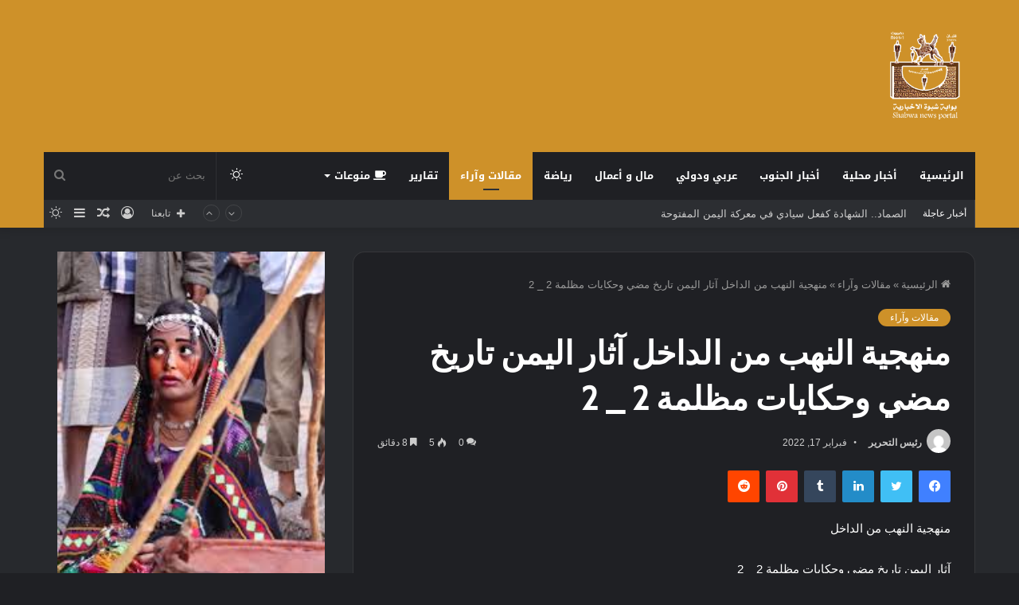

--- FILE ---
content_type: text/html; charset=UTF-8
request_url: https://shabwahportal.com/%D9%85%D9%86%D9%87%D8%AC%D9%8A%D8%A9-%D8%A7%D9%84%D9%86%D9%87%D8%A8-%D9%85%D9%86-%D8%A7%D9%84%D8%AF%D8%A7%D8%AE%D9%84-%D8%A2%D8%AB%D8%A7%D8%B1-%D8%A7%D9%84%D9%8A%D9%85%D9%86-%D8%AA%D8%A7%D8%B1%D9%8A-2/
body_size: 43103
content:
<!DOCTYPE html>
<html dir="rtl" lang="ar" class="dark-skin" data-skin="dark">
<head>
	<meta name="google-site-verification" content="5pxur9jREPdCyjOTHm2UIPrIejI3AsgE_bJWzZfvsuQ" />
	<meta charset="UTF-8" />
	<link rel="profile" href="https://gmpg.org/xfn/11" />
			<script type="text/javascript">try{if("undefined"!=typeof localStorage){var tieSkin=localStorage.getItem("tie-skin"),html=document.getElementsByTagName("html")[0].classList,htmlSkin="light";if(html.contains("dark-skin")&&(htmlSkin="dark"),null!=tieSkin&&tieSkin!=htmlSkin){html.add("tie-skin-inverted");var tieSkinInverted=!0}"dark"==tieSkin?html.add("dark-skin"):"light"==tieSkin&&html.remove("dark-skin")}}catch(t){console.log(t)}</script>
		
<meta http-equiv='x-dns-prefetch-control' content='on'>
<link rel='dns-prefetch' href='//cdnjs.cloudflare.com' />
<link rel='dns-prefetch' href='//ajax.googleapis.com' />
<link rel='dns-prefetch' href='//fonts.googleapis.com' />
<link rel='dns-prefetch' href='//fonts.gstatic.com' />
<link rel='dns-prefetch' href='//s.gravatar.com' />
<link rel='dns-prefetch' href='//www.google-analytics.com' />
<link rel='preload' as='image' href='https://shabwahportal.com/wp-content/uploads/2022/02/شعار-شبكة-شبوة-الاخبارية-2.png'>
<link rel='preload' as='font' href='https://shabwahportal.com/wp-content/themes/jannah/assets/fonts/tielabs-fonticon/tielabs-fonticon.woff' type='font/woff' crossorigin='anonymous' />
<link rel='preload' as='font' href='https://shabwahportal.com/wp-content/themes/jannah/assets/fonts/fontawesome/fa-solid-900.woff2' type='font/woff2' crossorigin='anonymous' />
<link rel='preload' as='font' href='https://shabwahportal.com/wp-content/themes/jannah/assets/fonts/fontawesome/fa-brands-400.woff2' type='font/woff2' crossorigin='anonymous' />
<link rel='preload' as='font' href='https://shabwahportal.com/wp-content/themes/jannah/assets/fonts/fontawesome/fa-regular-400.woff2' type='font/woff2' crossorigin='anonymous' />
<link rel='preload' as='script' href='https://ajax.googleapis.com/ajax/libs/webfont/1/webfont.js'>
<meta name='robots' content='index, follow, max-image-preview:large, max-snippet:-1, max-video-preview:-1' />

	<!-- This site is optimized with the Yoast SEO plugin v26.8 - https://yoast.com/product/yoast-seo-wordpress/ -->
	<title>منهجية النهب من الداخل آثار اليمن تاريخ مضي وحكايات مظلمة 2 _ 2</title>
	<link rel="canonical" href="https://shabwahportal.com/منهجية-النهب-من-الداخل-آثار-اليمن-تاري-2/" />
	<meta property="og:locale" content="ar_AR" />
	<meta property="og:type" content="article" />
	<meta property="og:title" content="منهجية النهب من الداخل آثار اليمن تاريخ مضي وحكايات مظلمة 2 _ 2" />
	<meta property="og:description" content="منهجية النهب من الداخل آثار اليمن تاريخ مضي وحكايات مظلمة 2 _ 2 رياض الزواحي قبل سنوات جمعتني جلسة مقيل مع أحد كبار مشايخ محافظة الجوف اليمنية في العاصمة صنعاء نسيت كثيرامن تفاصيل ذلك اللقاء ولم أستطع أن أنسى اني كنت بين اشرعة التاريخ اليمني القديم فكانت آثار حضارة الجوف ومدينة براقش العجيبة حاضرة في &hellip;" />
	<meta property="og:url" content="https://shabwahportal.com/منهجية-النهب-من-الداخل-آثار-اليمن-تاري-2/" />
	<meta property="og:site_name" content="بوابة شبوة الإخبارية" />
	<meta property="article:published_time" content="2022-02-17T19:35:20+00:00" />
	<meta name="author" content="رئيس التحرير" />
	<meta name="twitter:card" content="summary_large_image" />
	<meta name="twitter:label1" content="كُتب بواسطة" />
	<meta name="twitter:data1" content="رئيس التحرير" />
	<meta name="twitter:label2" content="وقت القراءة المُقدّر" />
	<meta name="twitter:data2" content="15 دقيقة" />
	<script type="application/ld+json" class="yoast-schema-graph">{"@context":"https://schema.org","@graph":[{"@type":"Article","@id":"https://shabwahportal.com/%d9%85%d9%86%d9%87%d8%ac%d9%8a%d8%a9-%d8%a7%d9%84%d9%86%d9%87%d8%a8-%d9%85%d9%86-%d8%a7%d9%84%d8%af%d8%a7%d8%ae%d9%84-%d8%a2%d8%ab%d8%a7%d8%b1-%d8%a7%d9%84%d9%8a%d9%85%d9%86-%d8%aa%d8%a7%d8%b1%d9%8a-2/#article","isPartOf":{"@id":"https://shabwahportal.com/%d9%85%d9%86%d9%87%d8%ac%d9%8a%d8%a9-%d8%a7%d9%84%d9%86%d9%87%d8%a8-%d9%85%d9%86-%d8%a7%d9%84%d8%af%d8%a7%d8%ae%d9%84-%d8%a2%d8%ab%d8%a7%d8%b1-%d8%a7%d9%84%d9%8a%d9%85%d9%86-%d8%aa%d8%a7%d8%b1%d9%8a-2/"},"author":{"name":"رئيس التحرير","@id":"https://shabwahportal.com/#/schema/person/f654e72f4523b92d3f7b0274184decb7"},"headline":"منهجية النهب من الداخل آثار اليمن تاريخ مضي وحكايات مظلمة 2 _ 2","datePublished":"2022-02-17T19:35:20+00:00","mainEntityOfPage":{"@id":"https://shabwahportal.com/%d9%85%d9%86%d9%87%d8%ac%d9%8a%d8%a9-%d8%a7%d9%84%d9%86%d9%87%d8%a8-%d9%85%d9%86-%d8%a7%d9%84%d8%af%d8%a7%d8%ae%d9%84-%d8%a2%d8%ab%d8%a7%d8%b1-%d8%a7%d9%84%d9%8a%d9%85%d9%86-%d8%aa%d8%a7%d8%b1%d9%8a-2/"},"wordCount":1,"commentCount":0,"articleSection":["مقالات وآراء"],"inLanguage":"ar","potentialAction":[{"@type":"CommentAction","name":"Comment","target":["https://shabwahportal.com/%d9%85%d9%86%d9%87%d8%ac%d9%8a%d8%a9-%d8%a7%d9%84%d9%86%d9%87%d8%a8-%d9%85%d9%86-%d8%a7%d9%84%d8%af%d8%a7%d8%ae%d9%84-%d8%a2%d8%ab%d8%a7%d8%b1-%d8%a7%d9%84%d9%8a%d9%85%d9%86-%d8%aa%d8%a7%d8%b1%d9%8a-2/#respond"]}]},{"@type":"WebPage","@id":"https://shabwahportal.com/%d9%85%d9%86%d9%87%d8%ac%d9%8a%d8%a9-%d8%a7%d9%84%d9%86%d9%87%d8%a8-%d9%85%d9%86-%d8%a7%d9%84%d8%af%d8%a7%d8%ae%d9%84-%d8%a2%d8%ab%d8%a7%d8%b1-%d8%a7%d9%84%d9%8a%d9%85%d9%86-%d8%aa%d8%a7%d8%b1%d9%8a-2/","url":"https://shabwahportal.com/%d9%85%d9%86%d9%87%d8%ac%d9%8a%d8%a9-%d8%a7%d9%84%d9%86%d9%87%d8%a8-%d9%85%d9%86-%d8%a7%d9%84%d8%af%d8%a7%d8%ae%d9%84-%d8%a2%d8%ab%d8%a7%d8%b1-%d8%a7%d9%84%d9%8a%d9%85%d9%86-%d8%aa%d8%a7%d8%b1%d9%8a-2/","name":"منهجية النهب من الداخل آثار اليمن تاريخ مضي وحكايات مظلمة 2 _ 2","isPartOf":{"@id":"https://shabwahportal.com/#website"},"datePublished":"2022-02-17T19:35:20+00:00","author":{"@id":"https://shabwahportal.com/#/schema/person/f654e72f4523b92d3f7b0274184decb7"},"breadcrumb":{"@id":"https://shabwahportal.com/%d9%85%d9%86%d9%87%d8%ac%d9%8a%d8%a9-%d8%a7%d9%84%d9%86%d9%87%d8%a8-%d9%85%d9%86-%d8%a7%d9%84%d8%af%d8%a7%d8%ae%d9%84-%d8%a2%d8%ab%d8%a7%d8%b1-%d8%a7%d9%84%d9%8a%d9%85%d9%86-%d8%aa%d8%a7%d8%b1%d9%8a-2/#breadcrumb"},"inLanguage":"ar","potentialAction":[{"@type":"ReadAction","target":["https://shabwahportal.com/%d9%85%d9%86%d9%87%d8%ac%d9%8a%d8%a9-%d8%a7%d9%84%d9%86%d9%87%d8%a8-%d9%85%d9%86-%d8%a7%d9%84%d8%af%d8%a7%d8%ae%d9%84-%d8%a2%d8%ab%d8%a7%d8%b1-%d8%a7%d9%84%d9%8a%d9%85%d9%86-%d8%aa%d8%a7%d8%b1%d9%8a-2/"]}]},{"@type":"BreadcrumbList","@id":"https://shabwahportal.com/%d9%85%d9%86%d9%87%d8%ac%d9%8a%d8%a9-%d8%a7%d9%84%d9%86%d9%87%d8%a8-%d9%85%d9%86-%d8%a7%d9%84%d8%af%d8%a7%d8%ae%d9%84-%d8%a2%d8%ab%d8%a7%d8%b1-%d8%a7%d9%84%d9%8a%d9%85%d9%86-%d8%aa%d8%a7%d8%b1%d9%8a-2/#breadcrumb","itemListElement":[{"@type":"ListItem","position":1,"name":"الرئيسية","item":"https://shabwahportal.com/"},{"@type":"ListItem","position":2,"name":"مقالات وآراء","item":"https://shabwahportal.com/opinions/"},{"@type":"ListItem","position":3,"name":"منهجية النهب من الداخل آثار اليمن تاريخ مضي وحكايات مظلمة 2 _ 2"}]},{"@type":"WebSite","@id":"https://shabwahportal.com/#website","url":"https://shabwahportal.com/","name":"بوابة شبوة الإخبارية","description":"موقع اخباري مستقل لنشر الأخبار من مصادرها","potentialAction":[{"@type":"SearchAction","target":{"@type":"EntryPoint","urlTemplate":"https://shabwahportal.com/?s={search_term_string}"},"query-input":{"@type":"PropertyValueSpecification","valueRequired":true,"valueName":"search_term_string"}}],"inLanguage":"ar"},{"@type":"Person","@id":"https://shabwahportal.com/#/schema/person/f654e72f4523b92d3f7b0274184decb7","name":"رئيس التحرير","image":{"@type":"ImageObject","inLanguage":"ar","@id":"https://shabwahportal.com/#/schema/person/image/","url":"https://secure.gravatar.com/avatar/47da47c445eb013d1300ff5068b46ab5bc5dfcb9c5b95e48c174ce22515d4925?s=96&d=mm&r=g","contentUrl":"https://secure.gravatar.com/avatar/47da47c445eb013d1300ff5068b46ab5bc5dfcb9c5b95e48c174ce22515d4925?s=96&d=mm&r=g","caption":"رئيس التحرير"},"sameAs":["https://shabwahportal.com"],"url":"https://shabwahportal.com/author/admin/"}]}</script>
	<!-- / Yoast SEO plugin. -->


<link rel='dns-prefetch' href='//fonts.googleapis.com' />
<link rel="alternate" type="application/rss+xml" title="بوابة شبوة الإخبارية &laquo; الخلاصة" href="https://shabwahportal.com/feed/" />
<link rel="alternate" type="application/rss+xml" title="بوابة شبوة الإخبارية &laquo; خلاصة التعليقات" href="https://shabwahportal.com/comments/feed/" />
<link rel="alternate" type="application/rss+xml" title="بوابة شبوة الإخبارية &laquo; منهجية النهب من الداخل  آثار اليمن تاريخ مضي وحكايات مظلمة 2 _ 2 خلاصة التعليقات" href="https://shabwahportal.com/%d9%85%d9%86%d9%87%d8%ac%d9%8a%d8%a9-%d8%a7%d9%84%d9%86%d9%87%d8%a8-%d9%85%d9%86-%d8%a7%d9%84%d8%af%d8%a7%d8%ae%d9%84-%d8%a2%d8%ab%d8%a7%d8%b1-%d8%a7%d9%84%d9%8a%d9%85%d9%86-%d8%aa%d8%a7%d8%b1%d9%8a-2/feed/" />
<link rel="alternate" title="oEmbed (JSON)" type="application/json+oembed" href="https://shabwahportal.com/wp-json/oembed/1.0/embed?url=https%3A%2F%2Fshabwahportal.com%2F%25d9%2585%25d9%2586%25d9%2587%25d8%25ac%25d9%258a%25d8%25a9-%25d8%25a7%25d9%2584%25d9%2586%25d9%2587%25d8%25a8-%25d9%2585%25d9%2586-%25d8%25a7%25d9%2584%25d8%25af%25d8%25a7%25d8%25ae%25d9%2584-%25d8%25a2%25d8%25ab%25d8%25a7%25d8%25b1-%25d8%25a7%25d9%2584%25d9%258a%25d9%2585%25d9%2586-%25d8%25aa%25d8%25a7%25d8%25b1%25d9%258a-2%2F" />
<link rel="alternate" title="oEmbed (XML)" type="text/xml+oembed" href="https://shabwahportal.com/wp-json/oembed/1.0/embed?url=https%3A%2F%2Fshabwahportal.com%2F%25d9%2585%25d9%2586%25d9%2587%25d8%25ac%25d9%258a%25d8%25a9-%25d8%25a7%25d9%2584%25d9%2586%25d9%2587%25d8%25a8-%25d9%2585%25d9%2586-%25d8%25a7%25d9%2584%25d8%25af%25d8%25a7%25d8%25ae%25d9%2584-%25d8%25a2%25d8%25ab%25d8%25a7%25d8%25b1-%25d8%25a7%25d9%2584%25d9%258a%25d9%2585%25d9%2586-%25d8%25aa%25d8%25a7%25d8%25b1%25d9%258a-2%2F&#038;format=xml" />
<style id='wp-img-auto-sizes-contain-inline-css' type='text/css'>
img:is([sizes=auto i],[sizes^="auto," i]){contain-intrinsic-size:3000px 1500px}
/*# sourceURL=wp-img-auto-sizes-contain-inline-css */
</style>
<link rel='stylesheet' id='notosanskufiarabic-css' href='//fonts.googleapis.com/earlyaccess/notosanskufiarabic?ver=6.9' type='text/css' media='all' />
<style id='wp-emoji-styles-inline-css' type='text/css'>

	img.wp-smiley, img.emoji {
		display: inline !important;
		border: none !important;
		box-shadow: none !important;
		height: 1em !important;
		width: 1em !important;
		margin: 0 0.07em !important;
		vertical-align: -0.1em !important;
		background: none !important;
		padding: 0 !important;
	}
/*# sourceURL=wp-emoji-styles-inline-css */
</style>
<style id='classic-theme-styles-inline-css' type='text/css'>
/*! This file is auto-generated */
.wp-block-button__link{color:#fff;background-color:#32373c;border-radius:9999px;box-shadow:none;text-decoration:none;padding:calc(.667em + 2px) calc(1.333em + 2px);font-size:1.125em}.wp-block-file__button{background:#32373c;color:#fff;text-decoration:none}
/*# sourceURL=/wp-includes/css/classic-themes.min.css */
</style>
<link rel='stylesheet' id='contact-form-7-css' href='https://shabwahportal.com/wp-content/plugins/contact-form-7/includes/css/styles.css?ver=6.1.4' type='text/css' media='all' />
<link rel='stylesheet' id='contact-form-7-rtl-css' href='https://shabwahportal.com/wp-content/plugins/contact-form-7/includes/css/styles-rtl.css?ver=6.1.4' type='text/css' media='all' />
<link rel='stylesheet' id='tie-css-base-css' href='https://shabwahportal.com/wp-content/themes/jannah/assets/css/base.min.css?ver=5.4.10' type='text/css' media='all' />
<link rel='stylesheet' id='tie-css-styles-css' href='https://shabwahportal.com/wp-content/themes/jannah/assets/css/style.min.css?ver=5.4.10' type='text/css' media='all' />
<link rel='stylesheet' id='tie-css-widgets-css' href='https://shabwahportal.com/wp-content/themes/jannah/assets/css/widgets.min.css?ver=5.4.10' type='text/css' media='all' />
<link rel='stylesheet' id='tie-css-helpers-css' href='https://shabwahportal.com/wp-content/themes/jannah/assets/css/helpers.min.css?ver=5.4.10' type='text/css' media='all' />
<link rel='stylesheet' id='tie-fontawesome5-css' href='https://shabwahportal.com/wp-content/themes/jannah/assets/css/fontawesome.css?ver=5.4.10' type='text/css' media='all' />
<link rel='stylesheet' id='tie-css-ilightbox-css' href='https://shabwahportal.com/wp-content/themes/jannah/assets/ilightbox/dark-skin/skin.css?ver=5.4.10' type='text/css' media='all' />
<link rel='stylesheet' id='tie-css-shortcodes-css' href='https://shabwahportal.com/wp-content/themes/jannah/assets/css/plugins/shortcodes.min.css?ver=5.4.10' type='text/css' media='all' />
<link rel='stylesheet' id='tie-css-single-css' href='https://shabwahportal.com/wp-content/themes/jannah/assets/css/single.min.css?ver=5.4.10' type='text/css' media='all' />
<link rel='stylesheet' id='tie-css-print-css' href='https://shabwahportal.com/wp-content/themes/jannah/assets/css/print.css?ver=5.4.10' type='text/css' media='print' />
<link rel='stylesheet' id='taqyeem-styles-css' href='https://shabwahportal.com/wp-content/themes/jannah/assets/css/plugins/taqyeem.min.css?ver=5.4.10' type='text/css' media='all' />
<style id='taqyeem-styles-inline-css' type='text/css'>
.wf-active .logo-text,.wf-active h1,.wf-active h2,.wf-active h3,.wf-active h4,.wf-active h5,.wf-active h6,.wf-active .the-subtitle{font-family: 'Cabin';}#main-nav .main-menu > ul > li > a{font-family: Noto Sans Kufi Arabic;}#tie-wrapper .mag-box.big-post-left-box li:not(:first-child) .post-title,#tie-wrapper .mag-box.big-post-top-box li:not(:first-child) .post-title,#tie-wrapper .mag-box.half-box li:not(:first-child) .post-title,#tie-wrapper .mag-box.big-thumb-left-box li:not(:first-child) .post-title,#tie-wrapper .mag-box.scrolling-box .slide .post-title,#tie-wrapper .mag-box.miscellaneous-box li:not(:first-child) .post-title{font-weight: 500;}.brand-title,a:hover,.tie-popup-search-submit,#logo.text-logo a,.theme-header nav .components #search-submit:hover,.theme-header .header-nav .components > li:hover > a,.theme-header .header-nav .components li a:hover,.main-menu ul.cats-vertical li a.is-active,.main-menu ul.cats-vertical li a:hover,.main-nav li.mega-menu .post-meta a:hover,.main-nav li.mega-menu .post-box-title a:hover,.search-in-main-nav.autocomplete-suggestions a:hover,#main-nav .menu ul:not(.cats-horizontal) li:hover > a,#main-nav .menu ul li.current-menu-item:not(.mega-link-column) > a,.top-nav .menu li:hover > a,.top-nav .menu > .tie-current-menu > a,.search-in-top-nav.autocomplete-suggestions .post-title a:hover,div.mag-box .mag-box-options .mag-box-filter-links a.active,.mag-box-filter-links .flexMenu-viewMore:hover > a,.stars-rating-active,body .tabs.tabs .active > a,.video-play-icon,.spinner-circle:after,#go-to-content:hover,.comment-list .comment-author .fn,.commentlist .comment-author .fn,blockquote::before,blockquote cite,blockquote.quote-simple p,.multiple-post-pages a:hover,#story-index li .is-current,.latest-tweets-widget .twitter-icon-wrap span,.wide-slider-nav-wrapper .slide,.wide-next-prev-slider-wrapper .tie-slider-nav li:hover span,.review-final-score h3,#mobile-menu-icon:hover .menu-text,body .entry a,.dark-skin body .entry a,.entry .post-bottom-meta a:hover,.comment-list .comment-content a,q a,blockquote a,.widget.tie-weather-widget .icon-basecloud-bg:after,.site-footer a:hover,.site-footer .stars-rating-active,.site-footer .twitter-icon-wrap span,.site-info a:hover{color: #ce9129;}#instagram-link a:hover{color: #ce9129 !important;border-color: #ce9129 !important;}[type='submit'],.button,.generic-button a,.generic-button button,.theme-header .header-nav .comp-sub-menu a.button.guest-btn:hover,.theme-header .header-nav .comp-sub-menu a.checkout-button,nav.main-nav .menu > li.tie-current-menu > a,nav.main-nav .menu > li:hover > a,.main-menu .mega-links-head:after,.main-nav .mega-menu.mega-cat .cats-horizontal li a.is-active,#mobile-menu-icon:hover .nav-icon,#mobile-menu-icon:hover .nav-icon:before,#mobile-menu-icon:hover .nav-icon:after,.search-in-main-nav.autocomplete-suggestions a.button,.search-in-top-nav.autocomplete-suggestions a.button,.spinner > div,.post-cat,.pages-numbers li.current span,.multiple-post-pages > span,#tie-wrapper .mejs-container .mejs-controls,.mag-box-filter-links a:hover,.slider-arrow-nav a:not(.pagination-disabled):hover,.comment-list .reply a:hover,.commentlist .reply a:hover,#reading-position-indicator,#story-index-icon,.videos-block .playlist-title,.review-percentage .review-item span span,.tie-slick-dots li.slick-active button,.tie-slick-dots li button:hover,.digital-rating-static,.timeline-widget li a:hover .date:before,#wp-calendar #today,.posts-list-counter li.widget-post-list:before,.cat-counter a + span,.tie-slider-nav li span:hover,.fullwidth-area .widget_tag_cloud .tagcloud a:hover,.magazine2:not(.block-head-4) .dark-widgetized-area ul.tabs a:hover,.magazine2:not(.block-head-4) .dark-widgetized-area ul.tabs .active a,.magazine1 .dark-widgetized-area ul.tabs a:hover,.magazine1 .dark-widgetized-area ul.tabs .active a,.block-head-4.magazine2 .dark-widgetized-area .tabs.tabs .active a,.block-head-4.magazine2 .dark-widgetized-area .tabs > .active a:before,.block-head-4.magazine2 .dark-widgetized-area .tabs > .active a:after,.demo_store,.demo #logo:after,.demo #sticky-logo:after,.widget.tie-weather-widget,span.video-close-btn:hover,#go-to-top,.latest-tweets-widget .slider-links .button:not(:hover){background-color: #ce9129;color: #FFFFFF;}.tie-weather-widget .widget-title .the-subtitle,.block-head-4.magazine2 #footer .tabs .active a:hover{color: #FFFFFF;}pre,code,.pages-numbers li.current span,.theme-header .header-nav .comp-sub-menu a.button.guest-btn:hover,.multiple-post-pages > span,.post-content-slideshow .tie-slider-nav li span:hover,#tie-body .tie-slider-nav li > span:hover,.slider-arrow-nav a:not(.pagination-disabled):hover,.main-nav .mega-menu.mega-cat .cats-horizontal li a.is-active,.main-nav .mega-menu.mega-cat .cats-horizontal li a:hover,.main-menu .menu > li > .menu-sub-content{border-color: #ce9129;}.main-menu .menu > li.tie-current-menu{border-bottom-color: #ce9129;}.top-nav .menu li.tie-current-menu > a:before,.top-nav .menu li.menu-item-has-children:hover > a:before{border-top-color: #ce9129;}.main-nav .main-menu .menu > li.tie-current-menu > a:before,.main-nav .main-menu .menu > li:hover > a:before{border-top-color: #FFFFFF;}header.main-nav-light .main-nav .menu-item-has-children li:hover > a:before,header.main-nav-light .main-nav .mega-menu li:hover > a:before{border-left-color: #ce9129;}.rtl header.main-nav-light .main-nav .menu-item-has-children li:hover > a:before,.rtl header.main-nav-light .main-nav .mega-menu li:hover > a:before{border-right-color: #ce9129;border-left-color: transparent;}.top-nav ul.menu li .menu-item-has-children:hover > a:before{border-top-color: transparent;border-left-color: #ce9129;}.rtl .top-nav ul.menu li .menu-item-has-children:hover > a:before{border-left-color: transparent;border-right-color: #ce9129;}::-moz-selection{background-color: #ce9129;color: #FFFFFF;}::selection{background-color: #ce9129;color: #FFFFFF;}circle.circle_bar{stroke: #ce9129;}#reading-position-indicator{box-shadow: 0 0 10px rgba( 206,145,41,0.7);}#logo.text-logo a:hover,body .entry a:hover,.dark-skin body .entry a:hover,.comment-list .comment-content a:hover,.block-head-4.magazine2 .site-footer .tabs li a:hover,q a:hover,blockquote a:hover{color: #9c5f00;}.button:hover,input[type='submit']:hover,.generic-button a:hover,.generic-button button:hover,a.post-cat:hover,.site-footer .button:hover,.site-footer [type='submit']:hover,.search-in-main-nav.autocomplete-suggestions a.button:hover,.search-in-top-nav.autocomplete-suggestions a.button:hover,.theme-header .header-nav .comp-sub-menu a.checkout-button:hover{background-color: #9c5f00;color: #FFFFFF;}.theme-header .header-nav .comp-sub-menu a.checkout-button:not(:hover),body .entry a.button{color: #FFFFFF;}#story-index.is-compact .story-index-content{background-color: #ce9129;}#story-index.is-compact .story-index-content a,#story-index.is-compact .story-index-content .is-current{color: #FFFFFF;}#tie-body .mag-box-title h3 a,#tie-body .block-more-button{color: #ce9129;}#tie-body .mag-box-title h3 a:hover,#tie-body .block-more-button:hover{color: #9c5f00;}#tie-body .mag-box-title{color: #ce9129;}#tie-body .mag-box-title:before{border-top-color: #ce9129;}#tie-body .mag-box-title:after,#tie-body #footer .widget-title:after{background-color: #ce9129;}.brand-title,a:hover,.tie-popup-search-submit,#logo.text-logo a,.theme-header nav .components #search-submit:hover,.theme-header .header-nav .components > li:hover > a,.theme-header .header-nav .components li a:hover,.main-menu ul.cats-vertical li a.is-active,.main-menu ul.cats-vertical li a:hover,.main-nav li.mega-menu .post-meta a:hover,.main-nav li.mega-menu .post-box-title a:hover,.search-in-main-nav.autocomplete-suggestions a:hover,#main-nav .menu ul:not(.cats-horizontal) li:hover > a,#main-nav .menu ul li.current-menu-item:not(.mega-link-column) > a,.top-nav .menu li:hover > a,.top-nav .menu > .tie-current-menu > a,.search-in-top-nav.autocomplete-suggestions .post-title a:hover,div.mag-box .mag-box-options .mag-box-filter-links a.active,.mag-box-filter-links .flexMenu-viewMore:hover > a,.stars-rating-active,body .tabs.tabs .active > a,.video-play-icon,.spinner-circle:after,#go-to-content:hover,.comment-list .comment-author .fn,.commentlist .comment-author .fn,blockquote::before,blockquote cite,blockquote.quote-simple p,.multiple-post-pages a:hover,#story-index li .is-current,.latest-tweets-widget .twitter-icon-wrap span,.wide-slider-nav-wrapper .slide,.wide-next-prev-slider-wrapper .tie-slider-nav li:hover span,.review-final-score h3,#mobile-menu-icon:hover .menu-text,body .entry a,.dark-skin body .entry a,.entry .post-bottom-meta a:hover,.comment-list .comment-content a,q a,blockquote a,.widget.tie-weather-widget .icon-basecloud-bg:after,.site-footer a:hover,.site-footer .stars-rating-active,.site-footer .twitter-icon-wrap span,.site-info a:hover{color: #ce9129;}#instagram-link a:hover{color: #ce9129 !important;border-color: #ce9129 !important;}[type='submit'],.button,.generic-button a,.generic-button button,.theme-header .header-nav .comp-sub-menu a.button.guest-btn:hover,.theme-header .header-nav .comp-sub-menu a.checkout-button,nav.main-nav .menu > li.tie-current-menu > a,nav.main-nav .menu > li:hover > a,.main-menu .mega-links-head:after,.main-nav .mega-menu.mega-cat .cats-horizontal li a.is-active,#mobile-menu-icon:hover .nav-icon,#mobile-menu-icon:hover .nav-icon:before,#mobile-menu-icon:hover .nav-icon:after,.search-in-main-nav.autocomplete-suggestions a.button,.search-in-top-nav.autocomplete-suggestions a.button,.spinner > div,.post-cat,.pages-numbers li.current span,.multiple-post-pages > span,#tie-wrapper .mejs-container .mejs-controls,.mag-box-filter-links a:hover,.slider-arrow-nav a:not(.pagination-disabled):hover,.comment-list .reply a:hover,.commentlist .reply a:hover,#reading-position-indicator,#story-index-icon,.videos-block .playlist-title,.review-percentage .review-item span span,.tie-slick-dots li.slick-active button,.tie-slick-dots li button:hover,.digital-rating-static,.timeline-widget li a:hover .date:before,#wp-calendar #today,.posts-list-counter li.widget-post-list:before,.cat-counter a + span,.tie-slider-nav li span:hover,.fullwidth-area .widget_tag_cloud .tagcloud a:hover,.magazine2:not(.block-head-4) .dark-widgetized-area ul.tabs a:hover,.magazine2:not(.block-head-4) .dark-widgetized-area ul.tabs .active a,.magazine1 .dark-widgetized-area ul.tabs a:hover,.magazine1 .dark-widgetized-area ul.tabs .active a,.block-head-4.magazine2 .dark-widgetized-area .tabs.tabs .active a,.block-head-4.magazine2 .dark-widgetized-area .tabs > .active a:before,.block-head-4.magazine2 .dark-widgetized-area .tabs > .active a:after,.demo_store,.demo #logo:after,.demo #sticky-logo:after,.widget.tie-weather-widget,span.video-close-btn:hover,#go-to-top,.latest-tweets-widget .slider-links .button:not(:hover){background-color: #ce9129;color: #FFFFFF;}.tie-weather-widget .widget-title .the-subtitle,.block-head-4.magazine2 #footer .tabs .active a:hover{color: #FFFFFF;}pre,code,.pages-numbers li.current span,.theme-header .header-nav .comp-sub-menu a.button.guest-btn:hover,.multiple-post-pages > span,.post-content-slideshow .tie-slider-nav li span:hover,#tie-body .tie-slider-nav li > span:hover,.slider-arrow-nav a:not(.pagination-disabled):hover,.main-nav .mega-menu.mega-cat .cats-horizontal li a.is-active,.main-nav .mega-menu.mega-cat .cats-horizontal li a:hover,.main-menu .menu > li > .menu-sub-content{border-color: #ce9129;}.main-menu .menu > li.tie-current-menu{border-bottom-color: #ce9129;}.top-nav .menu li.tie-current-menu > a:before,.top-nav .menu li.menu-item-has-children:hover > a:before{border-top-color: #ce9129;}.main-nav .main-menu .menu > li.tie-current-menu > a:before,.main-nav .main-menu .menu > li:hover > a:before{border-top-color: #FFFFFF;}header.main-nav-light .main-nav .menu-item-has-children li:hover > a:before,header.main-nav-light .main-nav .mega-menu li:hover > a:before{border-left-color: #ce9129;}.rtl header.main-nav-light .main-nav .menu-item-has-children li:hover > a:before,.rtl header.main-nav-light .main-nav .mega-menu li:hover > a:before{border-right-color: #ce9129;border-left-color: transparent;}.top-nav ul.menu li .menu-item-has-children:hover > a:before{border-top-color: transparent;border-left-color: #ce9129;}.rtl .top-nav ul.menu li .menu-item-has-children:hover > a:before{border-left-color: transparent;border-right-color: #ce9129;}::-moz-selection{background-color: #ce9129;color: #FFFFFF;}::selection{background-color: #ce9129;color: #FFFFFF;}circle.circle_bar{stroke: #ce9129;}#reading-position-indicator{box-shadow: 0 0 10px rgba( 206,145,41,0.7);}#logo.text-logo a:hover,body .entry a:hover,.dark-skin body .entry a:hover,.comment-list .comment-content a:hover,.block-head-4.magazine2 .site-footer .tabs li a:hover,q a:hover,blockquote a:hover{color: #9c5f00;}.button:hover,input[type='submit']:hover,.generic-button a:hover,.generic-button button:hover,a.post-cat:hover,.site-footer .button:hover,.site-footer [type='submit']:hover,.search-in-main-nav.autocomplete-suggestions a.button:hover,.search-in-top-nav.autocomplete-suggestions a.button:hover,.theme-header .header-nav .comp-sub-menu a.checkout-button:hover{background-color: #9c5f00;color: #FFFFFF;}.theme-header .header-nav .comp-sub-menu a.checkout-button:not(:hover),body .entry a.button{color: #FFFFFF;}#story-index.is-compact .story-index-content{background-color: #ce9129;}#story-index.is-compact .story-index-content a,#story-index.is-compact .story-index-content .is-current{color: #FFFFFF;}#tie-body .mag-box-title h3 a,#tie-body .block-more-button{color: #ce9129;}#tie-body .mag-box-title h3 a:hover,#tie-body .block-more-button:hover{color: #9c5f00;}#tie-body .mag-box-title{color: #ce9129;}#tie-body .mag-box-title:before{border-top-color: #ce9129;}#tie-body .mag-box-title:after,#tie-body #footer .widget-title:after{background-color: #ce9129;}#top-nav .breaking-title{color: #FFFFFF;}#top-nav .breaking-title:before{background-color: #2c2e32;}#top-nav .breaking-news-nav li:hover{background-color: #2c2e32;border-color: #2c2e32;}#tie-wrapper #theme-header{background-color: #ce9129;}#logo.text-logo a,#logo.text-logo a:hover{color: #FFFFFF;}@media (max-width: 991px){#tie-wrapper #theme-header .logo-container.fixed-nav{background-color: rgba(206,145,41,0.95);}}@media (max-width: 991px){#tie-wrapper #theme-header .logo-container{background-color: #ce9129;}}.tie-cat-10,.tie-cat-item-10 > span{background-color:#e67e22 !important;color:#FFFFFF !important;}.tie-cat-10:after{border-top-color:#e67e22 !important;}.tie-cat-10:hover{background-color:#c86004 !important;}.tie-cat-10:hover:after{border-top-color:#c86004 !important;}.tie-cat-18,.tie-cat-item-18 > span{background-color:#2ecc71 !important;color:#FFFFFF !important;}.tie-cat-18:after{border-top-color:#2ecc71 !important;}.tie-cat-18:hover{background-color:#10ae53 !important;}.tie-cat-18:hover:after{border-top-color:#10ae53 !important;}.tie-cat-20,.tie-cat-item-20 > span{background-color:#9b59b6 !important;color:#FFFFFF !important;}.tie-cat-20:after{border-top-color:#9b59b6 !important;}.tie-cat-20:hover{background-color:#7d3b98 !important;}.tie-cat-20:hover:after{border-top-color:#7d3b98 !important;}.tie-cat-24,.tie-cat-item-24 > span{background-color:#34495e !important;color:#FFFFFF !important;}.tie-cat-24:after{border-top-color:#34495e !important;}.tie-cat-24:hover{background-color:#162b40 !important;}.tie-cat-24:hover:after{border-top-color:#162b40 !important;}.tie-cat-26,.tie-cat-item-26 > span{background-color:#795548 !important;color:#FFFFFF !important;}.tie-cat-26:after{border-top-color:#795548 !important;}.tie-cat-26:hover{background-color:#5b372a !important;}.tie-cat-26:hover:after{border-top-color:#5b372a !important;}.tie-cat-27,.tie-cat-item-27 > span{background-color:#4CAF50 !important;color:#FFFFFF !important;}.tie-cat-27:after{border-top-color:#4CAF50 !important;}.tie-cat-27:hover{background-color:#2e9132 !important;}.tie-cat-27:hover:after{border-top-color:#2e9132 !important;}@media (max-width: 991px){.side-aside #mobile-menu .menu > li{border-color: rgba(255,255,255,0.05);}}@media (max-width: 991px){.side-aside.dark-skin{background-color: #ce9129;}}.mobile-header-components li.custom-menu-link > a,#mobile-menu-icon .menu-text{color: #ffffff!important;}#mobile-menu-icon .nav-icon,#mobile-menu-icon .nav-icon:before,#mobile-menu-icon .nav-icon:after{background-color: #ffffff!important;}@media (max-width: 991px){#theme-header.has-normal-width-logo #logo img {width:120px !important;max-width:100% !important;height: auto !important;max-height: 200px !important;}}body a.go-to-top-button,body .more-link,body .button,body [type='submit'],body .generic-button a,body .generic-button button,body textarea,body input:not([type='checkbox']):not([type='radio']),body .mag-box .breaking,body .social-icons-widget .social-icons-item .social-link,body .widget_product_tag_cloud a,body .widget_tag_cloud a,body .post-tags a,body .widget_layered_nav_filters a,body .post-bottom-meta-title,body .post-bottom-meta a,body .post-cat,body .more-link,body .show-more-button,body #instagram-link.is-expanded .follow-button,body .cat-counter a + span,body .mag-box-options .slider-arrow-nav a,body .main-menu .cats-horizontal li a,body #instagram-link.is-compact,body .pages-numbers a,body .pages-nav-item,body .bp-pagination-links .page-numbers,body .fullwidth-area .widget_tag_cloud .tagcloud a,body .header-layout-1 #main-nav .components #search-input,body ul.breaking-news-nav li.jnt-prev,body ul.breaking-news-nav li.jnt-next{border-radius: 35px;}body .mag-box ul.breaking-news-nav li{border: 0 !important;}body #instagram-link.is-compact{padding-right: 40px;padding-left: 40px;}body .post-bottom-meta-title,body .post-bottom-meta a,body .post-cat,body .more-link{padding-right: 15px;padding-left: 15px;}body #masonry-grid .container-wrapper .post-thumb img{border-radius: 0px;}body .video-thumbnail,body .review-item,body .review-summary,body .user-rate-wrap,body textarea,body input,body select{border-radius: 5px;}body .post-content-slideshow,body #tie-read-next,body .prev-next-post-nav .post-thumb,body .post-thumb img,body .container-wrapper,body .tie-popup-container .container-wrapper,body .widget,body .grid-slider-wrapper .grid-item,body .slider-vertical-navigation .slide,body .boxed-slider:not(.grid-slider-wrapper) .slide,body .buddypress-wrap .activity-list .load-more a,body .buddypress-wrap .activity-list .load-newest a,body .woocommerce .products .product .product-img img,body .woocommerce .products .product .product-img,body .woocommerce .woocommerce-tabs,body .woocommerce div.product .related.products,body .woocommerce div.product .up-sells.products,body .woocommerce .cart_totals,.woocommerce .cross-sells,body .big-thumb-left-box-inner,body .miscellaneous-box .posts-items li:first-child,body .single-big-img,body .masonry-with-spaces .container-wrapper .slide,body .news-gallery-items li .post-thumb,body .scroll-2-box .slide,.magazine1.archive:not(.bbpress) .entry-header-outer,.magazine1.search .entry-header-outer,.magazine1.archive:not(.bbpress) .mag-box .container-wrapper,.magazine1.search .mag-box .container-wrapper,body.magazine1 .entry-header-outer + .mag-box,body .digital-rating-static,body .entry q,body .entry blockquote,body #instagram-link.is-expanded,body.single-post .featured-area,body.post-layout-8 #content,body .footer-boxed-widget-area,body .tie-video-main-slider,body .post-thumb-overlay,body .widget_media_image img,body .stream-item-mag img,body .media-page-layout .post-element{border-radius: 15px;}@media (max-width: 767px) {.tie-video-main-slider iframe{border-top-right-radius: 15px;border-top-left-radius: 15px;}}.magazine1.archive:not(.bbpress) .mag-box .container-wrapper,.magazine1.search .mag-box .container-wrapper{margin-top: 15px;border-top-width: 1px;}body .section-wrapper:not(.container-full) .wide-slider-wrapper .slider-main-container,body .section-wrapper:not(.container-full) .wide-slider-three-slids-wrapper{border-radius: 15px;overflow: hidden;}body .wide-slider-nav-wrapper,body .share-buttons-bottom,body .first-post-gradient li:first-child .post-thumb:after,body .scroll-2-box .post-thumb:after{border-bottom-left-radius: 15px;border-bottom-right-radius: 15px;}body .main-menu .menu-sub-content,body .comp-sub-menu{border-bottom-left-radius: 10px;border-bottom-right-radius: 10px;}body.single-post .featured-area{overflow: hidden;}body #check-also-box.check-also-left{border-top-right-radius: 15px;border-bottom-right-radius: 15px;}body #check-also-box.check-also-right{border-top-left-radius: 15px;border-bottom-left-radius: 15px;}body .mag-box .breaking-news-nav li:last-child{border-top-right-radius: 35px;border-bottom-right-radius: 35px;}body .mag-box .breaking-title:before{border-top-right-radius: 35px;border-bottom-right-radius: 35px;}body .tabs li:last-child a,body .full-overlay-title li:not(.no-post-thumb) .block-title-overlay{border-top-left-radius: 15px;}body .center-overlay-title li:not(.no-post-thumb) .block-title-overlay,body .tabs li:first-child a{border-top-right-radius: 15px;}
/*# sourceURL=taqyeem-styles-inline-css */
</style>
<script type="text/javascript" src="https://shabwahportal.com/wp-includes/js/jquery/jquery.min.js?ver=3.7.1" id="jquery-core-js"></script>
<script type="text/javascript" src="https://shabwahportal.com/wp-includes/js/jquery/jquery-migrate.min.js?ver=3.4.1" id="jquery-migrate-js"></script>
<link rel="https://api.w.org/" href="https://shabwahportal.com/wp-json/" /><link rel="alternate" title="JSON" type="application/json" href="https://shabwahportal.com/wp-json/wp/v2/posts/1142" /><link rel="EditURI" type="application/rsd+xml" title="RSD" href="https://shabwahportal.com/xmlrpc.php?rsd" />
<link rel="stylesheet" href="https://shabwahportal.com/wp-content/themes/jannah/rtl.css" type="text/css" media="screen" /><meta name="generator" content="WordPress 6.9" />
<link rel='shortlink' href='https://shabwahportal.com/?p=1142' />
<script type='text/javascript'>
/* <![CDATA[ */
var taqyeem = {"ajaxurl":"https://shabwahportal.com/wp-admin/admin-ajax.php" , "your_rating":"تقييمك:"};
/* ]]> */
</script>

<meta http-equiv="X-UA-Compatible" content="IE=edge">
<meta name="theme-color" content="#ce9129" /><meta name="viewport" content="width=device-width, initial-scale=1.0" /><link rel="icon" href="https://shabwahportal.com/wp-content/uploads/2022/02/cropped-شعار-شبكة-شبوة-الاخبارية-32x32.png" sizes="32x32" />
<link rel="icon" href="https://shabwahportal.com/wp-content/uploads/2022/02/cropped-شعار-شبكة-شبوة-الاخبارية-192x192.png" sizes="192x192" />
<link rel="apple-touch-icon" href="https://shabwahportal.com/wp-content/uploads/2022/02/cropped-شعار-شبكة-شبوة-الاخبارية-180x180.png" />
<meta name="msapplication-TileImage" content="https://shabwahportal.com/wp-content/uploads/2022/02/cropped-شعار-شبكة-شبوة-الاخبارية-270x270.png" />
<style id='global-styles-inline-css' type='text/css'>
:root{--wp--preset--aspect-ratio--square: 1;--wp--preset--aspect-ratio--4-3: 4/3;--wp--preset--aspect-ratio--3-4: 3/4;--wp--preset--aspect-ratio--3-2: 3/2;--wp--preset--aspect-ratio--2-3: 2/3;--wp--preset--aspect-ratio--16-9: 16/9;--wp--preset--aspect-ratio--9-16: 9/16;--wp--preset--color--black: #000000;--wp--preset--color--cyan-bluish-gray: #abb8c3;--wp--preset--color--white: #ffffff;--wp--preset--color--pale-pink: #f78da7;--wp--preset--color--vivid-red: #cf2e2e;--wp--preset--color--luminous-vivid-orange: #ff6900;--wp--preset--color--luminous-vivid-amber: #fcb900;--wp--preset--color--light-green-cyan: #7bdcb5;--wp--preset--color--vivid-green-cyan: #00d084;--wp--preset--color--pale-cyan-blue: #8ed1fc;--wp--preset--color--vivid-cyan-blue: #0693e3;--wp--preset--color--vivid-purple: #9b51e0;--wp--preset--gradient--vivid-cyan-blue-to-vivid-purple: linear-gradient(135deg,rgb(6,147,227) 0%,rgb(155,81,224) 100%);--wp--preset--gradient--light-green-cyan-to-vivid-green-cyan: linear-gradient(135deg,rgb(122,220,180) 0%,rgb(0,208,130) 100%);--wp--preset--gradient--luminous-vivid-amber-to-luminous-vivid-orange: linear-gradient(135deg,rgb(252,185,0) 0%,rgb(255,105,0) 100%);--wp--preset--gradient--luminous-vivid-orange-to-vivid-red: linear-gradient(135deg,rgb(255,105,0) 0%,rgb(207,46,46) 100%);--wp--preset--gradient--very-light-gray-to-cyan-bluish-gray: linear-gradient(135deg,rgb(238,238,238) 0%,rgb(169,184,195) 100%);--wp--preset--gradient--cool-to-warm-spectrum: linear-gradient(135deg,rgb(74,234,220) 0%,rgb(151,120,209) 20%,rgb(207,42,186) 40%,rgb(238,44,130) 60%,rgb(251,105,98) 80%,rgb(254,248,76) 100%);--wp--preset--gradient--blush-light-purple: linear-gradient(135deg,rgb(255,206,236) 0%,rgb(152,150,240) 100%);--wp--preset--gradient--blush-bordeaux: linear-gradient(135deg,rgb(254,205,165) 0%,rgb(254,45,45) 50%,rgb(107,0,62) 100%);--wp--preset--gradient--luminous-dusk: linear-gradient(135deg,rgb(255,203,112) 0%,rgb(199,81,192) 50%,rgb(65,88,208) 100%);--wp--preset--gradient--pale-ocean: linear-gradient(135deg,rgb(255,245,203) 0%,rgb(182,227,212) 50%,rgb(51,167,181) 100%);--wp--preset--gradient--electric-grass: linear-gradient(135deg,rgb(202,248,128) 0%,rgb(113,206,126) 100%);--wp--preset--gradient--midnight: linear-gradient(135deg,rgb(2,3,129) 0%,rgb(40,116,252) 100%);--wp--preset--font-size--small: 13px;--wp--preset--font-size--medium: 20px;--wp--preset--font-size--large: 36px;--wp--preset--font-size--x-large: 42px;--wp--preset--spacing--20: 0.44rem;--wp--preset--spacing--30: 0.67rem;--wp--preset--spacing--40: 1rem;--wp--preset--spacing--50: 1.5rem;--wp--preset--spacing--60: 2.25rem;--wp--preset--spacing--70: 3.38rem;--wp--preset--spacing--80: 5.06rem;--wp--preset--shadow--natural: 6px 6px 9px rgba(0, 0, 0, 0.2);--wp--preset--shadow--deep: 12px 12px 50px rgba(0, 0, 0, 0.4);--wp--preset--shadow--sharp: 6px 6px 0px rgba(0, 0, 0, 0.2);--wp--preset--shadow--outlined: 6px 6px 0px -3px rgb(255, 255, 255), 6px 6px rgb(0, 0, 0);--wp--preset--shadow--crisp: 6px 6px 0px rgb(0, 0, 0);}:where(.is-layout-flex){gap: 0.5em;}:where(.is-layout-grid){gap: 0.5em;}body .is-layout-flex{display: flex;}.is-layout-flex{flex-wrap: wrap;align-items: center;}.is-layout-flex > :is(*, div){margin: 0;}body .is-layout-grid{display: grid;}.is-layout-grid > :is(*, div){margin: 0;}:where(.wp-block-columns.is-layout-flex){gap: 2em;}:where(.wp-block-columns.is-layout-grid){gap: 2em;}:where(.wp-block-post-template.is-layout-flex){gap: 1.25em;}:where(.wp-block-post-template.is-layout-grid){gap: 1.25em;}.has-black-color{color: var(--wp--preset--color--black) !important;}.has-cyan-bluish-gray-color{color: var(--wp--preset--color--cyan-bluish-gray) !important;}.has-white-color{color: var(--wp--preset--color--white) !important;}.has-pale-pink-color{color: var(--wp--preset--color--pale-pink) !important;}.has-vivid-red-color{color: var(--wp--preset--color--vivid-red) !important;}.has-luminous-vivid-orange-color{color: var(--wp--preset--color--luminous-vivid-orange) !important;}.has-luminous-vivid-amber-color{color: var(--wp--preset--color--luminous-vivid-amber) !important;}.has-light-green-cyan-color{color: var(--wp--preset--color--light-green-cyan) !important;}.has-vivid-green-cyan-color{color: var(--wp--preset--color--vivid-green-cyan) !important;}.has-pale-cyan-blue-color{color: var(--wp--preset--color--pale-cyan-blue) !important;}.has-vivid-cyan-blue-color{color: var(--wp--preset--color--vivid-cyan-blue) !important;}.has-vivid-purple-color{color: var(--wp--preset--color--vivid-purple) !important;}.has-black-background-color{background-color: var(--wp--preset--color--black) !important;}.has-cyan-bluish-gray-background-color{background-color: var(--wp--preset--color--cyan-bluish-gray) !important;}.has-white-background-color{background-color: var(--wp--preset--color--white) !important;}.has-pale-pink-background-color{background-color: var(--wp--preset--color--pale-pink) !important;}.has-vivid-red-background-color{background-color: var(--wp--preset--color--vivid-red) !important;}.has-luminous-vivid-orange-background-color{background-color: var(--wp--preset--color--luminous-vivid-orange) !important;}.has-luminous-vivid-amber-background-color{background-color: var(--wp--preset--color--luminous-vivid-amber) !important;}.has-light-green-cyan-background-color{background-color: var(--wp--preset--color--light-green-cyan) !important;}.has-vivid-green-cyan-background-color{background-color: var(--wp--preset--color--vivid-green-cyan) !important;}.has-pale-cyan-blue-background-color{background-color: var(--wp--preset--color--pale-cyan-blue) !important;}.has-vivid-cyan-blue-background-color{background-color: var(--wp--preset--color--vivid-cyan-blue) !important;}.has-vivid-purple-background-color{background-color: var(--wp--preset--color--vivid-purple) !important;}.has-black-border-color{border-color: var(--wp--preset--color--black) !important;}.has-cyan-bluish-gray-border-color{border-color: var(--wp--preset--color--cyan-bluish-gray) !important;}.has-white-border-color{border-color: var(--wp--preset--color--white) !important;}.has-pale-pink-border-color{border-color: var(--wp--preset--color--pale-pink) !important;}.has-vivid-red-border-color{border-color: var(--wp--preset--color--vivid-red) !important;}.has-luminous-vivid-orange-border-color{border-color: var(--wp--preset--color--luminous-vivid-orange) !important;}.has-luminous-vivid-amber-border-color{border-color: var(--wp--preset--color--luminous-vivid-amber) !important;}.has-light-green-cyan-border-color{border-color: var(--wp--preset--color--light-green-cyan) !important;}.has-vivid-green-cyan-border-color{border-color: var(--wp--preset--color--vivid-green-cyan) !important;}.has-pale-cyan-blue-border-color{border-color: var(--wp--preset--color--pale-cyan-blue) !important;}.has-vivid-cyan-blue-border-color{border-color: var(--wp--preset--color--vivid-cyan-blue) !important;}.has-vivid-purple-border-color{border-color: var(--wp--preset--color--vivid-purple) !important;}.has-vivid-cyan-blue-to-vivid-purple-gradient-background{background: var(--wp--preset--gradient--vivid-cyan-blue-to-vivid-purple) !important;}.has-light-green-cyan-to-vivid-green-cyan-gradient-background{background: var(--wp--preset--gradient--light-green-cyan-to-vivid-green-cyan) !important;}.has-luminous-vivid-amber-to-luminous-vivid-orange-gradient-background{background: var(--wp--preset--gradient--luminous-vivid-amber-to-luminous-vivid-orange) !important;}.has-luminous-vivid-orange-to-vivid-red-gradient-background{background: var(--wp--preset--gradient--luminous-vivid-orange-to-vivid-red) !important;}.has-very-light-gray-to-cyan-bluish-gray-gradient-background{background: var(--wp--preset--gradient--very-light-gray-to-cyan-bluish-gray) !important;}.has-cool-to-warm-spectrum-gradient-background{background: var(--wp--preset--gradient--cool-to-warm-spectrum) !important;}.has-blush-light-purple-gradient-background{background: var(--wp--preset--gradient--blush-light-purple) !important;}.has-blush-bordeaux-gradient-background{background: var(--wp--preset--gradient--blush-bordeaux) !important;}.has-luminous-dusk-gradient-background{background: var(--wp--preset--gradient--luminous-dusk) !important;}.has-pale-ocean-gradient-background{background: var(--wp--preset--gradient--pale-ocean) !important;}.has-electric-grass-gradient-background{background: var(--wp--preset--gradient--electric-grass) !important;}.has-midnight-gradient-background{background: var(--wp--preset--gradient--midnight) !important;}.has-small-font-size{font-size: var(--wp--preset--font-size--small) !important;}.has-medium-font-size{font-size: var(--wp--preset--font-size--medium) !important;}.has-large-font-size{font-size: var(--wp--preset--font-size--large) !important;}.has-x-large-font-size{font-size: var(--wp--preset--font-size--x-large) !important;}
/*# sourceURL=global-styles-inline-css */
</style>
</head>

<body id="tie-body" class="rtl wp-singular post-template-default single single-post postid-1142 single-format-standard wp-theme-jannah tie-no-js wrapper-has-shadow block-head-1 magazine3 magazine1 is-thumb-overlay-disabled is-desktop is-header-layout-3 sidebar-left has-sidebar post-layout-1 narrow-title-narrow-media is-standard-format has-mobile-share">



<div class="background-overlay">

	<div id="tie-container" class="site tie-container">

		
		<div id="tie-wrapper">

			
<header id="theme-header" class="theme-header header-layout-3 main-nav-dark main-nav-default-dark main-nav-below main-nav-boxed no-stream-item top-nav-active top-nav-dark top-nav-default-dark top-nav-boxed top-nav-below top-nav-below-main-nav has-shadow has-normal-width-logo mobile-header-centered">
	
<div class="container header-container">
	<div class="tie-row logo-row">

		
		<div class="logo-wrapper">
			<div class="tie-col-md-4 logo-container clearfix">
				<div id="mobile-header-components-area_1" class="mobile-header-components"><ul class="components"><li class="mobile-component_search custom-menu-link">
				<a href="#" class="tie-search-trigger-mobile">
					<span class="tie-icon-search tie-search-icon" aria-hidden="true"></span>
					<span class="screen-reader-text">بحث عن</span>
				</a>
			</li></ul></div>
		<div id="logo" class="image-logo" >

			
			<a title="بوابة شبوة الإخبارية" href="https://shabwahportal.com/">
				
				<picture class="tie-logo-default tie-logo-picture">
					<source class="tie-logo-source-default tie-logo-source" srcset="https://shabwahportal.com/wp-content/uploads/2022/02/شعار-شبكة-شبوة-الاخبارية-2.png">
					<img class="tie-logo-img-default tie-logo-img" src="https://shabwahportal.com/wp-content/uploads/2022/02/شعار-شبكة-شبوة-الاخبارية-2.png" alt="بوابة شبوة الإخبارية" width="160" height="110" style="max-height:110px; width: auto;" />
				</picture>
						</a>

			
		</div><!-- #logo /-->

		<div id="mobile-header-components-area_2" class="mobile-header-components"><ul class="components"><li class="mobile-component_menu custom-menu-link"><a href="#" id="mobile-menu-icon" class=""><span class="tie-mobile-menu-icon tie-icon-grid-4"></span><span class="screen-reader-text">القائمة</span></a></li></ul></div>			</div><!-- .tie-col /-->
		</div><!-- .logo-wrapper /-->

		
	</div><!-- .tie-row /-->
</div><!-- .container /-->

<div class="main-nav-wrapper">
	<nav id="main-nav" data-skin="search-in-main-nav" class="main-nav header-nav live-search-parent"  aria-label="القائمة الرئيسية">
		<div class="container">

			<div class="main-menu-wrapper">

				
				<div id="menu-components-wrap">

					
					<div class="main-menu main-menu-wrap tie-alignleft">
						<div id="main-nav-menu" class="main-menu header-menu"><ul id="menu-tielabs-main-menu" class="menu" role="menubar"><li id="menu-item-975" class="menu-item menu-item-type-custom menu-item-object-custom menu-item-home menu-item-975"><a href="https://shabwahportal.com/">الرئيسية</a></li>
<li id="menu-item-1083" class="menu-item menu-item-type-taxonomy menu-item-object-category menu-item-1083"><a href="https://shabwahportal.com/local-news/">أخبار محلية</a></li>
<li id="menu-item-1228" class="menu-item menu-item-type-taxonomy menu-item-object-category menu-item-1228"><a href="https://shabwahportal.com/south-news/">أخبار الجنوب</a></li>
<li id="menu-item-1092" class="menu-item menu-item-type-taxonomy menu-item-object-category menu-item-1092"><a href="https://shabwahportal.com/arabic-international/">عربي ودولي</a></li>
<li id="menu-item-1089" class="menu-item menu-item-type-taxonomy menu-item-object-category menu-item-1089"><a href="https://shabwahportal.com/business/">مال و أعمال</a></li>
<li id="menu-item-1085" class="menu-item menu-item-type-taxonomy menu-item-object-category menu-item-1085"><a href="https://shabwahportal.com/sport-news/">رياضة</a></li>
<li id="menu-item-1090" class="menu-item menu-item-type-taxonomy menu-item-object-category current-post-ancestor current-menu-parent current-post-parent menu-item-1090 tie-current-menu"><a href="https://shabwahportal.com/opinions/">مقالات وآراء</a></li>
<li id="menu-item-1129" class="menu-item menu-item-type-taxonomy menu-item-object-category menu-item-1129"><a href="https://shabwahportal.com/reports/">تقارير</a></li>
<li id="menu-item-979" class="menu-item menu-item-type-taxonomy menu-item-object-category menu-item-has-children menu-item-979 menu-item-has-icon mega-menu mega-recent-featured " data-id="8"  data-icon="true" ><a href="https://shabwahportal.com/misc/"> <span aria-hidden="true" class="tie-menu-icon fas fa-coffee"></span> منوعات</a>
<div class="mega-menu-block menu-sub-content">

<ul class="mega-recent-featured-list sub-list">
	<li id="menu-item-1088" class="menu-item menu-item-type-taxonomy menu-item-object-category menu-item-1088"><a href="https://shabwahportal.com/video/">فيديو</a></li>
	<li id="menu-item-978" class="menu-item menu-item-type-taxonomy menu-item-object-category menu-item-978"><a href="https://shabwahportal.com/technology/">تقنية</a></li>
	<li id="menu-item-1084" class="menu-item menu-item-type-taxonomy menu-item-object-category menu-item-1084"><a href="https://shabwahportal.com/culture/">ثقافة</a></li>
	<li id="menu-item-1086" class="menu-item menu-item-type-taxonomy menu-item-object-category menu-item-1086"><a href="https://shabwahportal.com/tie-travel/">سياحة و سفر</a></li>
</ul>

<div class="mega-menu-content media-overlay">
<div class="mega-ajax-content">
</div><!-- .mega-ajax-content -->

</div><!-- .mega-menu-content -->

</div><!-- .mega-menu-block --> 
</li>
</ul></div>					</div><!-- .main-menu.tie-alignleft /-->

					<ul class="components">		<li class="search-bar menu-item custom-menu-link" aria-label="بحث">
			<form method="get" id="search" action="https://shabwahportal.com/">
				<input id="search-input" class="is-ajax-search"  inputmode="search" type="text" name="s" title="بحث عن" placeholder="بحث عن" />
				<button id="search-submit" type="submit">
					<span class="tie-icon-search tie-search-icon" aria-hidden="true"></span>
					<span class="screen-reader-text">بحث عن</span>
				</button>
			</form>
		</li>
			<li class="skin-icon menu-item custom-menu-link">
		<a href="#" class="change-skin" title="الوضع المظلم">
			<span class="tie-icon-moon change-skin-icon" aria-hidden="true"></span>
			<span class="screen-reader-text">الوضع المظلم</span>
		</a>
	</li>
	</ul><!-- Components -->
				</div><!-- #menu-components-wrap /-->
			</div><!-- .main-menu-wrapper /-->
		</div><!-- .container /-->
	</nav><!-- #main-nav /-->
</div><!-- .main-nav-wrapper /-->


<nav id="top-nav"  class="has-breaking-components top-nav header-nav has-breaking-news" aria-label="الشريط العلوي">
	<div class="container">
		<div class="topbar-wrapper">

			
			<div class="tie-alignleft">
				
<div class="breaking up-down-controls controls-is-active">

	<span class="breaking-title">
		<span class="tie-icon-bolt breaking-icon" aria-hidden="true"></span>
		<span class="breaking-title-text">أخبار عاجلة</span>
	</span>

	<ul id="breaking-news-in-header" class="breaking-news" data-type="slideUp" data-arrows="true">

		
							<li class="news-item">
								<a href="https://shabwahportal.com/%d8%aa%d9%8e%d9%85%d9%92%d8%ae%d9%8e%d9%91%d8%b6%d9%8e-%d8%a7%d9%84%d8%ac%d8%a8%d9%84%d9%8f-%d9%81%d9%8e%d9%88%d9%8e%d9%84%d9%8e%d8%af%d9%8e-%d9%81%d9%8e%d8%a3%d9%92%d8%b1%d8%a7%d9%8b/">تَمْخَّضَ الجبلُ فَوَلَدَ فَأْراً</a>
							</li>

							
							<li class="news-item">
								<a href="https://shabwahportal.com/%d9%85%d8%ad%d8%a7%d9%81%d8%b8-%d8%b4%d8%a8%d9%88%d8%a9-%d8%a7%d9%84%d9%84%d9%88%d8%a7%d8%a1-%d8%b9%d9%88%d8%b6-%d8%a7%d9%84%d8%b9%d9%88%d9%84%d9%82%d9%8a-%d9%8a%d8%b9%d8%b2%d9%91%d9%8a-%d9%81%d9%8a/">محافظ شبوة اللواء عوض العولقي يعزّي في وفاة الرئيس علي سالم البيض</a>
							</li>

							
							<li class="news-item">
								<a href="https://shabwahportal.com/%d9%85%d8%ad%d8%a7%d9%81%d8%b8-%d8%b4%d8%a8%d9%88%d8%a9-%d8%a7%d9%84%d9%84%d9%88%d8%a7%d8%a1-%d8%a7%d9%84%d8%b9%d9%88%d9%84%d9%82%d9%8a-%d9%8a%d8%b9%d8%b2%d9%8a-%d9%81%d9%8a-%d9%88%d9%81%d8%a7-23/">محافظ شبوة اللواء العولقي يعزي في وفاة السيد ناصر بن ناصر عبدالقادر الحاج المحضار</a>
							</li>

							
							<li class="news-item">
								<a href="https://shabwahportal.com/%d8%a7%d9%84%d8%b5%d9%85%d8%a7%d8%af-%d8%a7%d9%84%d8%b4%d9%87%d8%a7%d8%af%d8%a9-%d9%83%d9%81%d8%b9%d9%84-%d8%b3%d9%8a%d8%a7%d8%af%d9%8a-%d9%81%d9%8a-%d9%85%d8%b9%d8%b1%d9%83%d8%a9-%d8%a7%d9%84%d9%8a/">الصماد.. الشهادة كفعل سيادي في معركة اليمن المفتوحة</a>
							</li>

							
							<li class="news-item">
								<a href="https://shabwahportal.com/%d8%a7%d8%ac%d8%aa%d9%85%d8%a7%d8%b9-%d9%8a%d9%86%d8%a7%d9%82%d8%b4-%d8%a7%d9%84%d8%aa%d8%b9%d8%a7%d9%88%d9%86-%d8%a8%d9%8a%d9%86-%d9%88%d8%b2%d8%a7%d8%b1%d8%a9-%d8%a7%d9%84%d8%ae%d8%af%d9%85%d8%a9/">اجتماع يناقش التعاون بين وزارة الخدمة المدنية وغرفة تجارة الأمانة</a>
							</li>

							
							<li class="news-item">
								<a href="https://shabwahportal.com/%d8%a7%d8%ac%d8%aa%d9%85%d8%a7%d8%b9-%d8%a8%d9%87%d9%8a%d8%a6%d8%a9-%d8%a7%d9%84%d8%b9%d8%a7%d9%85%d8%a9-%d9%84%d9%84%d8%a7%d8%b3%d8%aa%d8%ab%d9%85%d8%a7%d8%b1-%d9%8a%d9%86%d8%a7%d9%82%d8%b4-%d8%a3/">اجتماع بهيئة العامة للاستثمار يناقش أهمية تطوير الأداء المؤسسي وجذب الاستثمارات</a>
							</li>

							
							<li class="news-item">
								<a href="https://shabwahportal.com/%d8%ba%d8%b1%d9%81%d8%a9-%d8%aa%d8%ac%d8%a7%d8%b1%d8%a9-%d8%a7%d9%84%d8%a3%d9%85%d8%a7%d9%86%d8%a9-%d8%aa%d8%af%d8%b9%d9%88-%d9%84%d8%a7%d9%86%d8%aa%d8%ae%d8%a7%d8%a8-%d8%b1%d8%a6%d8%a7%d8%b3%d8%a9/">غرفة تجارة الأمانة تدعو لانتخاب رئاسة قطاع مصانع البلاستيك والفيبر</a>
							</li>

							
							<li class="news-item">
								<a href="https://shabwahportal.com/%d8%a7%d9%84%d8%b3%d8%a7%d9%85%d8%b9%d9%8a-%d9%8a%d8%b2%d9%88%d8%b1-%d9%85%d9%87%d8%b1%d8%ac%d8%a7%d9%86-%d8%a7%d9%84%d8%b9%d8%b3%d9%84-%d8%a7%d9%84%d9%8a%d9%85%d9%86%d9%8a-%d9%88%d9%8a%d8%af%d8%b9/">السامعي يزور مهرجان العسل اليمني ويدعو لتشجيع ودعم الاسر المنتجه</a>
							</li>

							
							<li class="news-item">
								<a href="https://shabwahportal.com/%d8%a7%d8%ac%d8%aa%d9%85%d8%a7%d8%b9-%d8%a8%d9%87%d9%8a%d8%a6%d8%a9-%d8%a7%d9%84%d8%a7%d8%b3%d8%aa%d8%ab%d9%85%d8%a7%d8%b1-%d9%8a%d9%86%d8%a7%d9%82%d8%b4-%d8%ae%d8%b7%d8%a9-%d8%b9%d9%85%d9%84-%d9%84/">اجتماع بهيئة الاستثمار يناقش خطة عمل لجنة إعداد القوائم الاسترشادية لمدخلات الإنتاج الصناعي</a>
							</li>

							
							<li class="news-item">
								<a href="https://shabwahportal.com/%d8%a7%d9%84%d9%84%d9%88%d8%a7%d8%a1-%d8%a7%d9%84%d8%b9%d9%88%d9%84%d9%82%d9%8a-%d9%85%d8%ad%d8%a7%d9%81%d8%b8-%d8%b4%d8%a8%d9%88%d8%a9-%d9%84%d9%84%d9%85%d8%b3%d9%8a%d8%b1%d8%a9-%d8%a7%d9%84%d8%b3/">اللواء العولقي محافظ شبوة للمسيرة : السعودية  من دعمت الانفصال واشترت الدبابات والذخائر ومختلف الأسلحة للسير في طريق تجزئة اليمن</a>
							</li>

							
	</ul>
</div><!-- #breaking /-->
			</div><!-- .tie-alignleft /-->

			<div class="tie-alignright">
				<ul class="components">	<li class="skin-icon menu-item custom-menu-link">
		<a href="#" class="change-skin" title="الوضع المظلم">
			<span class="tie-icon-moon change-skin-icon" aria-hidden="true"></span>
			<span class="screen-reader-text">الوضع المظلم</span>
		</a>
	</li>
		<li class="side-aside-nav-icon menu-item custom-menu-link">
		<a href="#">
			<span class="tie-icon-navicon" aria-hidden="true"></span>
			<span class="screen-reader-text">إضافة عمود جانبي</span>
		</a>
	</li>
		<li class="random-post-icon menu-item custom-menu-link">
		<a href="/%D9%85%D9%86%D9%87%D8%AC%D9%8A%D8%A9-%D8%A7%D9%84%D9%86%D9%87%D8%A8-%D9%85%D9%86-%D8%A7%D9%84%D8%AF%D8%A7%D8%AE%D9%84-%D8%A2%D8%AB%D8%A7%D8%B1-%D8%A7%D9%84%D9%8A%D9%85%D9%86-%D8%AA%D8%A7%D8%B1%D9%8A-2/?random-post=1" class="random-post" title="مقال عشوائي" rel="nofollow">
			<span class="tie-icon-random" aria-hidden="true"></span>
			<span class="screen-reader-text">مقال عشوائي</span>
		</a>
	</li>
	
	
		<li class=" popup-login-icon menu-item custom-menu-link">
			<a href="#" class="lgoin-btn tie-popup-trigger">
				<span class="tie-icon-author" aria-hidden="true"></span>
				<span class="screen-reader-text">تسجيل الدخول</span>			</a>
		</li>

					<li class="list-social-icons menu-item custom-menu-link">
			<a href="#" class="follow-btn">
				<span class="tie-icon-plus" aria-hidden="true"></span>
				<span class="follow-text">تابعنا</span>
			</a>
			<ul class="dropdown-social-icons comp-sub-menu"><li class="social-icons-item"><a class="social-link facebook-social-icon" rel="external noopener nofollow" target="_blank" href="#"><span class="tie-social-icon tie-icon-facebook"></span><span class="social-text">فيسبوك</span></a></li><li class="social-icons-item"><a class="social-link twitter-social-icon" rel="external noopener nofollow" target="_blank" href="#"><span class="tie-social-icon tie-icon-twitter"></span><span class="social-text">تويتر</span></a></li><li class="social-icons-item"><a class="social-link youtube-social-icon" rel="external noopener nofollow" target="_blank" href="#"><span class="tie-social-icon tie-icon-youtube"></span><span class="social-text">يوتيوب</span></a></li><li class="social-icons-item"><a class="social-link instagram-social-icon" rel="external noopener nofollow" target="_blank" href="#"><span class="tie-social-icon tie-icon-instagram"></span><span class="social-text">انستقرام</span></a></li></ul><!-- #dropdown-social-icons /-->		</li><!-- #list-social-icons /-->
		</ul><!-- Components -->			</div><!-- .tie-alignright /-->

		</div><!-- .topbar-wrapper /-->
	</div><!-- .container /-->
</nav><!-- #top-nav /-->
</header>

		<script type="text/javascript">
			try{if("undefined"!=typeof localStorage){var header,mnIsDark=!1,tnIsDark=!1;(header=document.getElementById("theme-header"))&&((header=header.classList).contains("main-nav-default-dark")&&(mnIsDark=!0),header.contains("top-nav-default-dark")&&(tnIsDark=!0),"dark"==tieSkin?(header.add("main-nav-dark","top-nav-dark"),header.remove("main-nav-light","top-nav-light")):"light"==tieSkin&&(mnIsDark||(header.remove("main-nav-dark"),header.add("main-nav-light")),tnIsDark||(header.remove("top-nav-dark"),header.add("top-nav-light"))))}}catch(a){console.log(a)}
		</script>
		<div id="content" class="site-content container"><div id="main-content-row" class="tie-row main-content-row">

<div class="main-content tie-col-md-8 tie-col-xs-12" role="main">

	
	<article id="the-post" class="container-wrapper post-content tie-standard">

		
<header class="entry-header-outer">

	<nav id="breadcrumb"><a href="https://shabwahportal.com/"><span class="tie-icon-home" aria-hidden="true"></span> الرئيسية</a><em class="delimiter">»</em><a href="https://shabwahportal.com/opinions/">مقالات وآراء</a><em class="delimiter">»</em><span class="current">منهجية النهب من الداخل  آثار اليمن تاريخ مضي وحكايات مظلمة 2 _ 2</span></nav><script type="application/ld+json">{"@context":"http:\/\/schema.org","@type":"BreadcrumbList","@id":"#Breadcrumb","itemListElement":[{"@type":"ListItem","position":1,"item":{"name":"\u0627\u0644\u0631\u0626\u064a\u0633\u064a\u0629","@id":"https:\/\/shabwahportal.com\/"}},{"@type":"ListItem","position":2,"item":{"name":"\u0645\u0642\u0627\u0644\u0627\u062a \u0648\u0622\u0631\u0627\u0621","@id":"https:\/\/shabwahportal.com\/opinions\/"}}]}</script>
	<div class="entry-header">

		<span class="post-cat-wrap"><a class="post-cat tie-cat-7" href="https://shabwahportal.com/opinions/">مقالات وآراء</a></span>
		<h1 class="post-title entry-title">منهجية النهب من الداخل  آثار اليمن تاريخ مضي وحكايات مظلمة 2 _ 2</h1>

		<div id="single-post-meta" class="post-meta clearfix"><span class="author-meta single-author with-avatars"><span class="meta-item meta-author-wrapper meta-author-1">
						<span class="meta-author-avatar">
							<a href="https://shabwahportal.com/author/admin/"><img alt='صورة رئيس التحرير' src='https://secure.gravatar.com/avatar/47da47c445eb013d1300ff5068b46ab5bc5dfcb9c5b95e48c174ce22515d4925?s=140&#038;d=mm&#038;r=g' srcset='https://secure.gravatar.com/avatar/47da47c445eb013d1300ff5068b46ab5bc5dfcb9c5b95e48c174ce22515d4925?s=280&#038;d=mm&#038;r=g 2x' class='avatar avatar-140 photo' height='140' width='140' decoding='async'/></a>
						</span>
					<span class="meta-author"><a href="https://shabwahportal.com/author/admin/" class="author-name tie-icon" title="رئيس التحرير">رئيس التحرير</a></span></span></span><span class="date meta-item tie-icon">فبراير 17, 2022</span><div class="tie-alignright"><span class="meta-comment tie-icon meta-item fa-before">0</span><span class="meta-views meta-item "><span class="tie-icon-fire" aria-hidden="true"></span> 4 </span><span class="meta-reading-time meta-item"><span class="tie-icon-bookmark" aria-hidden="true"></span> 8 دقائق</span> </div></div><!-- .post-meta -->	</div><!-- .entry-header /-->

	
	
</header><!-- .entry-header-outer /-->


		<div id="share-buttons-top" class="share-buttons share-buttons-top">
			<div class="share-links  icons-only">
				
				<a href="https://www.facebook.com/sharer.php?u=https://shabwahportal.com/%d9%85%d9%86%d9%87%d8%ac%d9%8a%d8%a9-%d8%a7%d9%84%d9%86%d9%87%d8%a8-%d9%85%d9%86-%d8%a7%d9%84%d8%af%d8%a7%d8%ae%d9%84-%d8%a2%d8%ab%d8%a7%d8%b1-%d8%a7%d9%84%d9%8a%d9%85%d9%86-%d8%aa%d8%a7%d8%b1%d9%8a-2/" rel="external noopener nofollow" title="فيسبوك" target="_blank" class="facebook-share-btn " data-raw="https://www.facebook.com/sharer.php?u={post_link}">
					<span class="share-btn-icon tie-icon-facebook"></span> <span class="screen-reader-text">فيسبوك</span>
				</a>
				<a href="https://twitter.com/intent/tweet?text=%D9%85%D9%86%D9%87%D8%AC%D9%8A%D8%A9%20%D8%A7%D9%84%D9%86%D9%87%D8%A8%20%D9%85%D9%86%20%D8%A7%D9%84%D8%AF%D8%A7%D8%AE%D9%84%20%20%D8%A2%D8%AB%D8%A7%D8%B1%20%D8%A7%D9%84%D9%8A%D9%85%D9%86%20%D8%AA%D8%A7%D8%B1%D9%8A%D8%AE%20%D9%85%D8%B6%D9%8A%20%D9%88%D8%AD%D9%83%D8%A7%D9%8A%D8%A7%D8%AA%20%D9%85%D8%B8%D9%84%D9%85%D8%A9%202%20_%202&#038;url=https://shabwahportal.com/%d9%85%d9%86%d9%87%d8%ac%d9%8a%d8%a9-%d8%a7%d9%84%d9%86%d9%87%d8%a8-%d9%85%d9%86-%d8%a7%d9%84%d8%af%d8%a7%d8%ae%d9%84-%d8%a2%d8%ab%d8%a7%d8%b1-%d8%a7%d9%84%d9%8a%d9%85%d9%86-%d8%aa%d8%a7%d8%b1%d9%8a-2/" rel="external noopener nofollow" title="تويتر" target="_blank" class="twitter-share-btn " data-raw="https://twitter.com/intent/tweet?text={post_title}&amp;url={post_link}">
					<span class="share-btn-icon tie-icon-twitter"></span> <span class="screen-reader-text">تويتر</span>
				</a>
				<a href="https://www.linkedin.com/shareArticle?mini=true&#038;url=https://shabwahportal.com/%d9%85%d9%86%d9%87%d8%ac%d9%8a%d8%a9-%d8%a7%d9%84%d9%86%d9%87%d8%a8-%d9%85%d9%86-%d8%a7%d9%84%d8%af%d8%a7%d8%ae%d9%84-%d8%a2%d8%ab%d8%a7%d8%b1-%d8%a7%d9%84%d9%8a%d9%85%d9%86-%d8%aa%d8%a7%d8%b1%d9%8a-2/&#038;title=%D9%85%D9%86%D9%87%D8%AC%D9%8A%D8%A9%20%D8%A7%D9%84%D9%86%D9%87%D8%A8%20%D9%85%D9%86%20%D8%A7%D9%84%D8%AF%D8%A7%D8%AE%D9%84%20%20%D8%A2%D8%AB%D8%A7%D8%B1%20%D8%A7%D9%84%D9%8A%D9%85%D9%86%20%D8%AA%D8%A7%D8%B1%D9%8A%D8%AE%20%D9%85%D8%B6%D9%8A%20%D9%88%D8%AD%D9%83%D8%A7%D9%8A%D8%A7%D8%AA%20%D9%85%D8%B8%D9%84%D9%85%D8%A9%202%20_%202" rel="external noopener nofollow" title="لينكدإن" target="_blank" class="linkedin-share-btn " data-raw="https://www.linkedin.com/shareArticle?mini=true&amp;url={post_full_link}&amp;title={post_title}">
					<span class="share-btn-icon tie-icon-linkedin"></span> <span class="screen-reader-text">لينكدإن</span>
				</a>
				<a href="https://www.tumblr.com/share/link?url=https://shabwahportal.com/%d9%85%d9%86%d9%87%d8%ac%d9%8a%d8%a9-%d8%a7%d9%84%d9%86%d9%87%d8%a8-%d9%85%d9%86-%d8%a7%d9%84%d8%af%d8%a7%d8%ae%d9%84-%d8%a2%d8%ab%d8%a7%d8%b1-%d8%a7%d9%84%d9%8a%d9%85%d9%86-%d8%aa%d8%a7%d8%b1%d9%8a-2/&#038;name=%D9%85%D9%86%D9%87%D8%AC%D9%8A%D8%A9%20%D8%A7%D9%84%D9%86%D9%87%D8%A8%20%D9%85%D9%86%20%D8%A7%D9%84%D8%AF%D8%A7%D8%AE%D9%84%20%20%D8%A2%D8%AB%D8%A7%D8%B1%20%D8%A7%D9%84%D9%8A%D9%85%D9%86%20%D8%AA%D8%A7%D8%B1%D9%8A%D8%AE%20%D9%85%D8%B6%D9%8A%20%D9%88%D8%AD%D9%83%D8%A7%D9%8A%D8%A7%D8%AA%20%D9%85%D8%B8%D9%84%D9%85%D8%A9%202%20_%202" rel="external noopener nofollow" title="‏Tumblr" target="_blank" class="tumblr-share-btn " data-raw="https://www.tumblr.com/share/link?url={post_link}&amp;name={post_title}">
					<span class="share-btn-icon tie-icon-tumblr"></span> <span class="screen-reader-text">‏Tumblr</span>
				</a>
				<a href="https://pinterest.com/pin/create/button/?url=https://shabwahportal.com/%d9%85%d9%86%d9%87%d8%ac%d9%8a%d8%a9-%d8%a7%d9%84%d9%86%d9%87%d8%a8-%d9%85%d9%86-%d8%a7%d9%84%d8%af%d8%a7%d8%ae%d9%84-%d8%a2%d8%ab%d8%a7%d8%b1-%d8%a7%d9%84%d9%8a%d9%85%d9%86-%d8%aa%d8%a7%d8%b1%d9%8a-2/&#038;description=%D9%85%D9%86%D9%87%D8%AC%D9%8A%D8%A9%20%D8%A7%D9%84%D9%86%D9%87%D8%A8%20%D9%85%D9%86%20%D8%A7%D9%84%D8%AF%D8%A7%D8%AE%D9%84%20%20%D8%A2%D8%AB%D8%A7%D8%B1%20%D8%A7%D9%84%D9%8A%D9%85%D9%86%20%D8%AA%D8%A7%D8%B1%D9%8A%D8%AE%20%D9%85%D8%B6%D9%8A%20%D9%88%D8%AD%D9%83%D8%A7%D9%8A%D8%A7%D8%AA%20%D9%85%D8%B8%D9%84%D9%85%D8%A9%202%20_%202&#038;media=" rel="external noopener nofollow" title="بينتيريست" target="_blank" class="pinterest-share-btn " data-raw="https://pinterest.com/pin/create/button/?url={post_link}&amp;description={post_title}&amp;media={post_img}">
					<span class="share-btn-icon tie-icon-pinterest"></span> <span class="screen-reader-text">بينتيريست</span>
				</a>
				<a href="https://reddit.com/submit?url=https://shabwahportal.com/%d9%85%d9%86%d9%87%d8%ac%d9%8a%d8%a9-%d8%a7%d9%84%d9%86%d9%87%d8%a8-%d9%85%d9%86-%d8%a7%d9%84%d8%af%d8%a7%d8%ae%d9%84-%d8%a2%d8%ab%d8%a7%d8%b1-%d8%a7%d9%84%d9%8a%d9%85%d9%86-%d8%aa%d8%a7%d8%b1%d9%8a-2/&#038;title=%D9%85%D9%86%D9%87%D8%AC%D9%8A%D8%A9%20%D8%A7%D9%84%D9%86%D9%87%D8%A8%20%D9%85%D9%86%20%D8%A7%D9%84%D8%AF%D8%A7%D8%AE%D9%84%20%20%D8%A2%D8%AB%D8%A7%D8%B1%20%D8%A7%D9%84%D9%8A%D9%85%D9%86%20%D8%AA%D8%A7%D8%B1%D9%8A%D8%AE%20%D9%85%D8%B6%D9%8A%20%D9%88%D8%AD%D9%83%D8%A7%D9%8A%D8%A7%D8%AA%20%D9%85%D8%B8%D9%84%D9%85%D8%A9%202%20_%202" rel="external noopener nofollow" title="‏Reddit" target="_blank" class="reddit-share-btn " data-raw="https://reddit.com/submit?url={post_link}&amp;title={post_title}">
					<span class="share-btn-icon tie-icon-reddit"></span> <span class="screen-reader-text">‏Reddit</span>
				</a>
				<a href="https://api.whatsapp.com/send?text=%D9%85%D9%86%D9%87%D8%AC%D9%8A%D8%A9%20%D8%A7%D9%84%D9%86%D9%87%D8%A8%20%D9%85%D9%86%20%D8%A7%D9%84%D8%AF%D8%A7%D8%AE%D9%84%20%20%D8%A2%D8%AB%D8%A7%D8%B1%20%D8%A7%D9%84%D9%8A%D9%85%D9%86%20%D8%AA%D8%A7%D8%B1%D9%8A%D8%AE%20%D9%85%D8%B6%D9%8A%20%D9%88%D8%AD%D9%83%D8%A7%D9%8A%D8%A7%D8%AA%20%D9%85%D8%B8%D9%84%D9%85%D8%A9%202%20_%202%20https://shabwahportal.com/%d9%85%d9%86%d9%87%d8%ac%d9%8a%d8%a9-%d8%a7%d9%84%d9%86%d9%87%d8%a8-%d9%85%d9%86-%d8%a7%d9%84%d8%af%d8%a7%d8%ae%d9%84-%d8%a2%d8%ab%d8%a7%d8%b1-%d8%a7%d9%84%d9%8a%d9%85%d9%86-%d8%aa%d8%a7%d8%b1%d9%8a-2/" rel="external noopener nofollow" title="واتساب" target="_blank" class="whatsapp-share-btn " data-raw="https://api.whatsapp.com/send?text={post_title}%20{post_link}">
					<span class="share-btn-icon tie-icon-whatsapp"></span> <span class="screen-reader-text">واتساب</span>
				</a>			</div><!-- .share-links /-->
		</div><!-- .share-buttons /-->

		
		<div class="entry-content entry clearfix">

			
			<p>منهجية النهب من الداخل</p>
<p>آثار اليمن تاريخ مضي وحكايات مظلمة 2 _ 2</p>
<p>رياض الزواحي</p>
<p>قبل سنوات جمعتني جلسة مقيل مع أحد كبار مشايخ محافظة الجوف اليمنية في العاصمة صنعاء نسيت كثيرامن تفاصيل ذلك اللقاء ولم أستطع أن أنسى اني كنت بين اشرعة التاريخ اليمني القديم فكانت آثار حضارة الجوف ومدينة براقش العجيبة حاضرة في رفوف ديوان ومجلس الشيخ فكل رف في المكان يحوي قطعة أثرية فريدة أو تمثال برونزي أو رأس ملك حميري من الذهب الخالص أو سيف ملك من ملوك سبأ وحمير وقتبان كنت أتسائل كيف يمكن لشيخ أن يحتفظ بهذا الكم الهائل من القطع الأثرية في قصرة دون خوف من المسائلة القانونية وان كان حتى عضوا في البرلمان اليمني الذي لا يقراء ولا يكتب معظم أعضائه كيف ولماذا تساؤلات كثيرة لم أستطع أن أجيب عليها إلا بعد سنوات<br />
عندما فاحت رائحة الكثير من كبار قادة الدولة وقادة الجيش كأهم تجار لتهريب الآثار تحت غطاء القانون الذي فصلوه حسب مقاسات مصالحهم الشخصية فكانوا أثرياء لدرجة لايمكن أن يصدقها شخص يعرف بحال اليمن الذي يعتبر من الدول النامية ويعيش معظم سكانها تحت خط الفقر وأيضا كثير من المدن التاريخية الأثرية ظلت لسنوات طويلة متاحف مغلقة للنافذين والمشائخ والقادة العسكريين ولم يعرف عنها الكثير من جيل الثمانيات والتسعينات فقد كتب عليها السجن بقرارات رسمية شفوية من سادة القوم<br />
وكان لوحة مكتوبة بخط الفاسدين على واجهتها (مغلق حتى الانتهاء من أعمال النهب )<br />
كما كان حال مدينة براقش الأثرية في الجوف قبل عشر سنوات والتي تعتبر من أقدم المدن التاريخية اليمنية وأكثرها ثراء بالقطع الأثرية النفيسة<br />
هذه المدينة عرفت في النقوش اليمنية القديمة المسندية باسم يثل وكانت العاصمة الدينية لمملكة معين تميزت باسوارها المنيعة والمحصنة وتمثل إرث حضاري غاية في الجمال والروعة والتحصين أيضا<br />
احتلها أليس غاليوس أحد قادة الإمبراطور الروماني (أغسطس) خلال حملته العسكرية على أرض اليمن السعيد بين العامين (25-24) قبل الميلاد وحجم الكنوز التي استخرجت منها عن طريق بعض البعثات الأثرية عندما استعان بها بعض تجار السلطة كبيرة لكن أكثر من 90 % من هذا الكنوز تبخرت وظهرت بعد سنوات في دول الخليج ومتاحف أوربية كما هو الحال في بقية المدن الأثرية اليمنية في مأرب وشبوة وحضرموت وتعز وعدن وغيرها من مدن اليمن باستثناء آثار محطمة ومشوههة بفعل النبش والتنقيب العشوائي والتي سرقت بعضها من قبل السماسرة الصغار<br />
من المتاحف في وضح النهار وهرب الجناة في ظلمة الليل وظلمة قانون هزيل ناهيك عن قصص أخرى ينسجها الفاسدين من القادة العسكريين لتغطية صلتهم بجرائم تهريب الآثار والأمثلة كثيرة وعلى سبيل المثالفي 29 نوفمبر 2008 م<br />
اذاعوا ونشروا خبرا في بعض وسائل الإعلام الرسمية منها وكالة سبأ للأنباء عن إحباط سلطات الأمن بمديرية عبس بمحافظة حجة اليمنية محاولة لتهريب 110 مخطوطات أثرية ذات قيمة عالية، و2000 عُملة نقدية يعود بعضها إلى ما قبل الإسلام، وبعضها إلى العصر الإسلامي وبحسب المَحاضر الرسمية فإن ثلاثة أشخاص استقلوا سيارة &#8220;جيب&#8221; تحمل لوحة ( الجيش )متجهين من مدينة عبس إلى مدينة &#8220;ميدي&#8221; الحدودية لتهريب دفعة مما بحوزتهم من آثار إلى عصابات تنتظر على الحدود مع السعودية<br />
بعد جمعهم هذه الآثار من عدد من مديريات وأرياف اليمن، غير أن السلطات الأمنية أحبطت المحاولة، وتم مصادرة المضبوطات وأحالتها إلى هيئة الآثار بصنعاء، وأظهرت التحقيقات أن المهربين يعملون ضمن شبكة من المتاجرين والمهربين الذين تم ضبطهم في قضايا آثار أكثر من مرة،آخرها نهاية العام 2006، في مديرية منبّه&#8221; بصعدة وبعد أسابيع أطلق سراحهم بتوجيهات عليا وقانون يحمي من خلفهم وفي نفس العام أيضا أعلنت الهيئة العامة للآثار والمتاحف والتي كانت من أفقر الهيئات الحكومية اليمنية وأكثرها بؤساً اختفاء قطعة أثرية نادرة لتمثال مصنوع من البرونز على شكل راقصة، لا يقدر بالمال وتعود إلى حُقبة ما قبل ميلاد المسيح عليه السلام وجل من لايسهو ظهر المثال في أحد المتاحف الأوربية بعد تهريبة<br />
عبر وسطاء محليين أصبحوا سماسرة يقومون بالتنقيب عن الآثار من المواقع التاريخية المعروفة على امتداد كل محافظات اليمن وبحماية مشايخ و بعض كبار القادة العسكريين<br />
وعند القبض على أحد كبارة هؤلاء القادة العسكريين بعد ثورة 21 سبتمبر 2015م ويدعى مقولة نسبة الى قرية سنحان في أطراف صنعاء عثر في منزلة على متحف متكامل يحوي الآلاف القطع الأثرية الحميرية والسبئية و وآثار تعود للحقبة الإسلامية والدول المتعاقبة التي حكمت اليمن في العهد الإسلامي وعندما تم التحقيق معه ومع حاشيتة قال هذه هواية شخصية هواية جمع الآثار وكل الزملاء (القادة ) لديهم نفس الهواية وهذه حكاية من ضمن الآلاف الحكايات التي رويت ولم تروى عن فرادة وغرابة نهب تاريخ اليمن وبشكل ممنهج وفي وضح النهار .</p>
<p>وقبل هذه الواقعة بعامين تقريبا شهد اليمن حوادث لا تصدق لنهب الآثار ، من أبرزها تعرض موقعين أثريين في محافظة إب اليمنية للنهب والسطو من قبل جماعة قبلية مسلّحة، على الرغم من الحراسة المشددة. ويعود تاريخ هذين الموقعين إلى الحضارة الحميرية، ، وقد تم سرقة الكثير من محتوياتهما من الكنوز الأثرية الذهبية والبرونزية والحجرية والجنائزية الثمينة، كانت وجدت داخل قبر برونزي يعتقد أنه يعود إلى الملك الحميري &#8220;شمر يهرعش وآخر يعود لامرأة، ربما تنتمي لعائلة &#8220;ذي ريدان&#8221; التي حكمت اليمن قبل الإسلام، إضافة على أن الحادثة أدت إلى إتلاف أجزاء كبيرة من مكونات الموقع الأثري بما افقده قيمته التاريخية وشوه معالمه بصورة بشعة بكل تفاصيل الكلمة .</p>
<p>أما متحف العود الأثري في مدينة إب، تعرض ، لسرقة 48 قطعة كانت قد عثرت عليها البعثة الآثارية الألمانية من جبل العود إضافة الى موقع &#8220;الخربة همدان&#8221; في الجوف، والشاهد على حضارة &#8220;معين&#8221; أحد أهم الحواضر اليمنية القديمة وعاصمتها &#8220;قرناو&#8221; مفتوح أمام عمليات السطو والنهب والنبش والحفر المنظّم، وغير المنظّم .<br />
ونفس عام 2008 وفي مناطق مختلفة في اليمن تم ضبط خمس محاولات تهريب آثار, جميع المتهمين فيها من خبراء شركات النفط العاملة في اليمن بالشراكة مع قادة عسكريين كبار (قادة الويه) لم يتم الإفصاح عن أسمائهم خوفا من سطوتهم وتحكمهم بمفاصل الجهاز الأمني وتجاوز مجموع المضبوطات الأثرية في هذه المحاولات ثمانيين قطعة أثرية، ما بين تماثيل وسهام وقطع نقدية وغيرها وفقا لمحاضر شكلية<br />
وآخر هذه المحاولات كانت بتاريخ الأول من مايو 2008م<br />
حيث تم على إثرها ضبط خبير فرنسي بحوزته 8 تماثيل برونزية و5 تماثيل حجرية مزورة حسب إدعاء مخرج الخبر طبعا و15 عُملة بخط المسند، و3 أختام حجرية حسب محاضر الاستدلالات اما في بداية عام 2009م بتاريخ 24 يناير تحديدا تم ضبط خبير ايطالي في مجال الغاز بحوزته ستة تماثيل, فيما ضبط خبير ايطالي آخر بتاريخ 4 مارس 2009م وبحوزته ستة تماثيل برونزية، إلى جانب ضبط خبير ايطالي ثالث بتاريخ 23 مارس 2009م وبحوزته ستة تماثيل برونزية أيضا و17 لوحا حجريا، و12من رؤوس السهام وثلاث تمائم نحاسية. وفي الرابعة تم ضبط خبير فرنسي بتاريخ 26 مارس 2009م بحوزته تماثيل برونزية وسهام وقطع مختلفة وتم إطلاق سراج الجناة خلال ساعات وأعلن عن ضبط القطع الأثرية ولم تظهر في أي متحف يمني سوى منازل كبار المسؤولين اليمنين والخليجين أيضا .</p>
<p>يؤكد تقرير رسمي أن عدد البعثات الأثرية الأجنبية العاملة في اليمن بلغت 14 بعثة من: فرنسا، ألمانيا، إيطاليا، روسيا، أميركا، كندا، أستراليا وبلجيكا.<br />
ومع ازدياد الشكاوى وحالات الاشتباه بالبعثات التي تقوم بأعمال التنقيب في المناطق الأثرية اليمنية ناهيك عن عمليات الشراء المباشر من قبل بعض البعثات الأجنبية للآثار من قبل بعض المواطنين في الجوف ومأرب وشبوة والسفر بها من اليمن كتذكار وهذه إحدى المظاهر الغريبة لتهريب الآثار من اليمن تفردت بها عن سائر دول العالم و بعض المصادر أشارت إلى أن البعثة الفرنسية التي عملت في محافظة الجوف قامت بشراء قطع أثرية من المواطنين بشكل مباشر والمصيبة ان عمليات تهريب الآثار إلى خارج اليمن كانت تجري بشكل مستمر من مختلف المنافذ البحرية والبرية والجوية وتسهيلات يقدمها كبار قادة الالوية في الجيش و كبار المشائخ دون أي عواقب يخشون أن تترتب على جرائمهم الكبرى في نهب أثار بلادهم فالسلطة هم من يمثلنوها وينفذها وهم من يضعون القانون الذي يحميهم أيضا .</p>
<p>ولعل أشهر عمليات التهريب التي التي حدثت في العام 2005م محاولة مجموعة من الأشخاص تهريب أكثر من 700 قطعة أثرية، من قبل عصابة يتزعمها شخص عراقي، عُُثر في مسكنه على 788 قطعة أثرية تعود إلى حضارات يمنية قديمة متعاقبة قبل الإسلام وبعد محاكمة هذا التاجر العراقي محاكمة سطحية شكلية وعقوبه مخففة<br />
تم اطلاق سراحة بعد أسابيع وتهريبة إلى خارج اليمن عن طريق أحد قادة الالوية والضغط لإيقاف الحملة الصحفية التي أثيرت حول هذا القضية التي كانت الأبرز خلال تلك الفترة ولعب فيها القانون الهزيل دورة في افلات الجناة من العقوبة إضافة الى قضية العراقي شاكر إياد الذي اتهم بتهريب وحيازة مئات القطع الأثرية الهامة، وقضت المحكمة بتغريمه عشرة آلاف ريال فقط (تسعة دولار ) تقريبا والإفراج عنه، وإلزام هيئة الآثار بدفع قيمة المضبوطات التي بحوزته، وأخذها والعجائب انبهرت أيضا من احكام القانون اليمني وليس الرأي العام اليمني فقط وحتى رئيس الهيئة العامة للآثار أن ذاك (باوزير ) ولأنه يعرف واقع الحال ويعرف من هم كبار تجار تهريب الآثار في اليمن (قادة الدولة )تمنّى على استحياء في تصريح رسمي أحكاما أكثر قسوة وعقوبات أشد ضد مهربي الآثار لاسيما وقانون الآثار رقم /8/ لسنة 1997، والذي اعتبره الكثيرين بانة قانون يدلل المهربين والعابثين بآثار البلاد، ينص بند العقوبات فيه على معاقبة المتاجرين بالآثار بالسجن مدة لا تقل عن سنتين، ومعاقبة مهربي الآثار بالسجن مدة لا تقل عن 5 سنوات ولم ينفذ على أحد من المهربين للآثار خلال السنوات الماضية ابدا ابدا</p>
<p>ولعل المشكلة الأساسية التي كانت تشجع المشائخ والقادة العسكريين الذين كانوا الحكام الحقيقيين للبلد على مدى عقود ماضية هي ان القانون النافذ للآثار &#8220;فيه الكثير من الثغرات والقصور&#8221; التي تحقق مقاصد &#8220;المجرمين&#8221;، فضلاً عن أن أدوات الجريمة تتطور باستمرار&#8221; والقانون في ركود لا يواكبها.<br />
وهذا ما دفع هيئة الآثار إلى إعادة النظر في قانون الآثار، ليكون رادعا وحازما ويواكب تطوّر الجريمة في شقيها (التهريب والاتجار)، وكذلك التشويه والتدمير للمواقع الأثرية والحمد لله تم إعادة النظر باستحياء والتشاور مع القادة العسكريين وأخذ رأيهم فكان قانونا غريبا ولا يحاكي حتى القوانين العربية والأجنبية بأي شكل من الأشكال مما يعني سيطرت مافيا الآثار حتى على مصدر التشريع في مجلس نواب الذي يعتبر 90 % من أعضائه مشائخ ولم يتم حتى إنجاز قانون إنشاء محكمة الآثار كضرورة ملحة تفرضها الحاجة إلى مكافحة جرائم التهريب والتزوير، مثلها في ذلك مثل المحاكم النوعية: المحكمة التجارية ومحكمة الأموال العامة<br />
لهذا ضلت كثير من الأحكام القضائية التي صدرت بحق من ثبت إدانتهم بتهريب الآثار أو الاتجار كانت أحكام هزلية ضعيفة ولم يقدم عسكري كبير أو شيخ نافذ من قادات مافيا نهب أثار اليمن الى اي محكمة أو جهة مختصة</p>
<p>لهذا رأي كبار أساتذة القانون في عدد من الجامعات اليمنية تعليقا على قضايا تهريب شهيرة خلال السنوات الأخيرة أن قانون الآثار ساعد على انتشار جرائم نهب وتدمير المواقع الأثرية، وذلك بإعطاء المواطن إلى ما قبل عام 1997 حق التملك للآثار وشجّعه على المتاجرة والتصرف بها في البيع والشراء والتصدير<br />
وعلى الرغم من أن الآثار ملكية عامة إلا أن القانون قد أعطى المواطن (خصوصا أصحاب القدرة في بداية الأمر الحق في تملّكها، كما خص قانون الآثار رقم /8/ لسنة 1997 الهيئة العامة للآثار والمتاحف وحدها بمسوؤلية حماية الآثار وصيانتها وترميمها، وهو ما أعطى الهيئة حق السماح لمالك العقار بالقيام بعملية الترميم والصيانة، زيادة عن عجزها في حماية المواقع الأثرية كما ان النصوص العقابية التي نص عليها قانون الآثار تحقق الحماية الجنائية الكافية للآثار&#8221;، و المــادة /40/ التي &#8220;كتفت بفرض عقوبة الحبس مدة لا تقل عن ستة أشهر أو بغرامة لا تتجاوز 15.000 ريال، أو بالعقوبتين معا لكل من حاز أثرا منقولا بالمخالفة لأحكام هذا القانون، أو خالف شروط الترخيص له في الحفر الأثري أو نقل بغير إذن كتابي صادر من الهيئة أثرا مملوكا للدولة أو نزعه من مكانه، حول المباني أو الأراضي الأثرية إلى مسكن أو حظيرة أو مصنع أو مخزن أو زرعها أو أعدها للزراعة أو غرس فيها أشجارا أو أقدم على الاعتداء عليها بأي صورة كانت مع إزالة ما أحدثه و، الفقرة الثانية من المادة /39/ والمعدلة في القانون رقم /8/ اكتفى بمعاقبة كل من يهدم أو يتلف أو يزور عمداً أثراً منقولاً أو ثابتاً أو يشوّهه أو يغيّر أو يطمس معالمه أو يفصل جزءا منه أو يتعمد إخفاءه أو يشترك في ذلك بعقوبة الحبس لمدة لا تزيد عن ثلاث سنوات، أو بغرامة مالية تساوي الأثر أو بالعقوبتين معاً<br />
أما الفقرة الثانية من المادة &#8220;والتي عاقبت كل من سرق أثرا أو جزءا من أثر مملوك للدولة أو اشترك في ذلك بالعقوبات المنصوص عليها في أحكام الشريعة الإسلامية مع مصادرة جميع الأشياء المستخدمة في تنفيذ الجريمة لصالح صندوق دعم الآثار وحتى الشريعة الإسلامية لا تعاقب في هذا البند بعقوبة الحد الشرعي، ولكنها تعاقب بعقوبة تعزيرية وهي الحبس مدة لا تزيد عن ثلاث سنوات، وذلك لوجود شبه الملكية العامة، والتي تسقط حد قطع يد السارق بمعنى انهب كل آثار البلد نعم كلها ولن تقطع يدك وبالقانون والشرع أيضا</p>

			
		</div><!-- .entry-content /-->

				<div id="post-extra-info">
			<div class="theiaStickySidebar">
				<div id="single-post-meta" class="post-meta clearfix"><span class="author-meta single-author with-avatars"><span class="meta-item meta-author-wrapper meta-author-1">
						<span class="meta-author-avatar">
							<a href="https://shabwahportal.com/author/admin/"><img alt='صورة رئيس التحرير' src='https://secure.gravatar.com/avatar/47da47c445eb013d1300ff5068b46ab5bc5dfcb9c5b95e48c174ce22515d4925?s=140&#038;d=mm&#038;r=g' srcset='https://secure.gravatar.com/avatar/47da47c445eb013d1300ff5068b46ab5bc5dfcb9c5b95e48c174ce22515d4925?s=280&#038;d=mm&#038;r=g 2x' class='avatar avatar-140 photo' height='140' width='140' decoding='async'/></a>
						</span>
					<span class="meta-author"><a href="https://shabwahportal.com/author/admin/" class="author-name tie-icon" title="رئيس التحرير">رئيس التحرير</a></span></span></span><span class="date meta-item tie-icon">فبراير 17, 2022</span><div class="tie-alignright"><span class="meta-comment tie-icon meta-item fa-before">0</span><span class="meta-views meta-item "><span class="tie-icon-fire" aria-hidden="true"></span> 4 </span><span class="meta-reading-time meta-item"><span class="tie-icon-bookmark" aria-hidden="true"></span> 8 دقائق</span> </div></div><!-- .post-meta -->
		<div id="share-buttons-top" class="share-buttons share-buttons-top">
			<div class="share-links  icons-only">
				
				<a href="https://www.facebook.com/sharer.php?u=https://shabwahportal.com/%d9%85%d9%86%d9%87%d8%ac%d9%8a%d8%a9-%d8%a7%d9%84%d9%86%d9%87%d8%a8-%d9%85%d9%86-%d8%a7%d9%84%d8%af%d8%a7%d8%ae%d9%84-%d8%a2%d8%ab%d8%a7%d8%b1-%d8%a7%d9%84%d9%8a%d9%85%d9%86-%d8%aa%d8%a7%d8%b1%d9%8a-2/" rel="external noopener nofollow" title="فيسبوك" target="_blank" class="facebook-share-btn " data-raw="https://www.facebook.com/sharer.php?u={post_link}">
					<span class="share-btn-icon tie-icon-facebook"></span> <span class="screen-reader-text">فيسبوك</span>
				</a>
				<a href="https://twitter.com/intent/tweet?text=%D9%85%D9%86%D9%87%D8%AC%D9%8A%D8%A9%20%D8%A7%D9%84%D9%86%D9%87%D8%A8%20%D9%85%D9%86%20%D8%A7%D9%84%D8%AF%D8%A7%D8%AE%D9%84%20%20%D8%A2%D8%AB%D8%A7%D8%B1%20%D8%A7%D9%84%D9%8A%D9%85%D9%86%20%D8%AA%D8%A7%D8%B1%D9%8A%D8%AE%20%D9%85%D8%B6%D9%8A%20%D9%88%D8%AD%D9%83%D8%A7%D9%8A%D8%A7%D8%AA%20%D9%85%D8%B8%D9%84%D9%85%D8%A9%202%20_%202&#038;url=https://shabwahportal.com/%d9%85%d9%86%d9%87%d8%ac%d9%8a%d8%a9-%d8%a7%d9%84%d9%86%d9%87%d8%a8-%d9%85%d9%86-%d8%a7%d9%84%d8%af%d8%a7%d8%ae%d9%84-%d8%a2%d8%ab%d8%a7%d8%b1-%d8%a7%d9%84%d9%8a%d9%85%d9%86-%d8%aa%d8%a7%d8%b1%d9%8a-2/" rel="external noopener nofollow" title="تويتر" target="_blank" class="twitter-share-btn " data-raw="https://twitter.com/intent/tweet?text={post_title}&amp;url={post_link}">
					<span class="share-btn-icon tie-icon-twitter"></span> <span class="screen-reader-text">تويتر</span>
				</a>
				<a href="https://www.linkedin.com/shareArticle?mini=true&#038;url=https://shabwahportal.com/%d9%85%d9%86%d9%87%d8%ac%d9%8a%d8%a9-%d8%a7%d9%84%d9%86%d9%87%d8%a8-%d9%85%d9%86-%d8%a7%d9%84%d8%af%d8%a7%d8%ae%d9%84-%d8%a2%d8%ab%d8%a7%d8%b1-%d8%a7%d9%84%d9%8a%d9%85%d9%86-%d8%aa%d8%a7%d8%b1%d9%8a-2/&#038;title=%D9%85%D9%86%D9%87%D8%AC%D9%8A%D8%A9%20%D8%A7%D9%84%D9%86%D9%87%D8%A8%20%D9%85%D9%86%20%D8%A7%D9%84%D8%AF%D8%A7%D8%AE%D9%84%20%20%D8%A2%D8%AB%D8%A7%D8%B1%20%D8%A7%D9%84%D9%8A%D9%85%D9%86%20%D8%AA%D8%A7%D8%B1%D9%8A%D8%AE%20%D9%85%D8%B6%D9%8A%20%D9%88%D8%AD%D9%83%D8%A7%D9%8A%D8%A7%D8%AA%20%D9%85%D8%B8%D9%84%D9%85%D8%A9%202%20_%202" rel="external noopener nofollow" title="لينكدإن" target="_blank" class="linkedin-share-btn " data-raw="https://www.linkedin.com/shareArticle?mini=true&amp;url={post_full_link}&amp;title={post_title}">
					<span class="share-btn-icon tie-icon-linkedin"></span> <span class="screen-reader-text">لينكدإن</span>
				</a>
				<a href="https://www.tumblr.com/share/link?url=https://shabwahportal.com/%d9%85%d9%86%d9%87%d8%ac%d9%8a%d8%a9-%d8%a7%d9%84%d9%86%d9%87%d8%a8-%d9%85%d9%86-%d8%a7%d9%84%d8%af%d8%a7%d8%ae%d9%84-%d8%a2%d8%ab%d8%a7%d8%b1-%d8%a7%d9%84%d9%8a%d9%85%d9%86-%d8%aa%d8%a7%d8%b1%d9%8a-2/&#038;name=%D9%85%D9%86%D9%87%D8%AC%D9%8A%D8%A9%20%D8%A7%D9%84%D9%86%D9%87%D8%A8%20%D9%85%D9%86%20%D8%A7%D9%84%D8%AF%D8%A7%D8%AE%D9%84%20%20%D8%A2%D8%AB%D8%A7%D8%B1%20%D8%A7%D9%84%D9%8A%D9%85%D9%86%20%D8%AA%D8%A7%D8%B1%D9%8A%D8%AE%20%D9%85%D8%B6%D9%8A%20%D9%88%D8%AD%D9%83%D8%A7%D9%8A%D8%A7%D8%AA%20%D9%85%D8%B8%D9%84%D9%85%D8%A9%202%20_%202" rel="external noopener nofollow" title="‏Tumblr" target="_blank" class="tumblr-share-btn " data-raw="https://www.tumblr.com/share/link?url={post_link}&amp;name={post_title}">
					<span class="share-btn-icon tie-icon-tumblr"></span> <span class="screen-reader-text">‏Tumblr</span>
				</a>
				<a href="https://pinterest.com/pin/create/button/?url=https://shabwahportal.com/%d9%85%d9%86%d9%87%d8%ac%d9%8a%d8%a9-%d8%a7%d9%84%d9%86%d9%87%d8%a8-%d9%85%d9%86-%d8%a7%d9%84%d8%af%d8%a7%d8%ae%d9%84-%d8%a2%d8%ab%d8%a7%d8%b1-%d8%a7%d9%84%d9%8a%d9%85%d9%86-%d8%aa%d8%a7%d8%b1%d9%8a-2/&#038;description=%D9%85%D9%86%D9%87%D8%AC%D9%8A%D8%A9%20%D8%A7%D9%84%D9%86%D9%87%D8%A8%20%D9%85%D9%86%20%D8%A7%D9%84%D8%AF%D8%A7%D8%AE%D9%84%20%20%D8%A2%D8%AB%D8%A7%D8%B1%20%D8%A7%D9%84%D9%8A%D9%85%D9%86%20%D8%AA%D8%A7%D8%B1%D9%8A%D8%AE%20%D9%85%D8%B6%D9%8A%20%D9%88%D8%AD%D9%83%D8%A7%D9%8A%D8%A7%D8%AA%20%D9%85%D8%B8%D9%84%D9%85%D8%A9%202%20_%202&#038;media=" rel="external noopener nofollow" title="بينتيريست" target="_blank" class="pinterest-share-btn " data-raw="https://pinterest.com/pin/create/button/?url={post_link}&amp;description={post_title}&amp;media={post_img}">
					<span class="share-btn-icon tie-icon-pinterest"></span> <span class="screen-reader-text">بينتيريست</span>
				</a>
				<a href="https://reddit.com/submit?url=https://shabwahportal.com/%d9%85%d9%86%d9%87%d8%ac%d9%8a%d8%a9-%d8%a7%d9%84%d9%86%d9%87%d8%a8-%d9%85%d9%86-%d8%a7%d9%84%d8%af%d8%a7%d8%ae%d9%84-%d8%a2%d8%ab%d8%a7%d8%b1-%d8%a7%d9%84%d9%8a%d9%85%d9%86-%d8%aa%d8%a7%d8%b1%d9%8a-2/&#038;title=%D9%85%D9%86%D9%87%D8%AC%D9%8A%D8%A9%20%D8%A7%D9%84%D9%86%D9%87%D8%A8%20%D9%85%D9%86%20%D8%A7%D9%84%D8%AF%D8%A7%D8%AE%D9%84%20%20%D8%A2%D8%AB%D8%A7%D8%B1%20%D8%A7%D9%84%D9%8A%D9%85%D9%86%20%D8%AA%D8%A7%D8%B1%D9%8A%D8%AE%20%D9%85%D8%B6%D9%8A%20%D9%88%D8%AD%D9%83%D8%A7%D9%8A%D8%A7%D8%AA%20%D9%85%D8%B8%D9%84%D9%85%D8%A9%202%20_%202" rel="external noopener nofollow" title="‏Reddit" target="_blank" class="reddit-share-btn " data-raw="https://reddit.com/submit?url={post_link}&amp;title={post_title}">
					<span class="share-btn-icon tie-icon-reddit"></span> <span class="screen-reader-text">‏Reddit</span>
				</a>
				<a href="https://api.whatsapp.com/send?text=%D9%85%D9%86%D9%87%D8%AC%D9%8A%D8%A9%20%D8%A7%D9%84%D9%86%D9%87%D8%A8%20%D9%85%D9%86%20%D8%A7%D9%84%D8%AF%D8%A7%D8%AE%D9%84%20%20%D8%A2%D8%AB%D8%A7%D8%B1%20%D8%A7%D9%84%D9%8A%D9%85%D9%86%20%D8%AA%D8%A7%D8%B1%D9%8A%D8%AE%20%D9%85%D8%B6%D9%8A%20%D9%88%D8%AD%D9%83%D8%A7%D9%8A%D8%A7%D8%AA%20%D9%85%D8%B8%D9%84%D9%85%D8%A9%202%20_%202%20https://shabwahportal.com/%d9%85%d9%86%d9%87%d8%ac%d9%8a%d8%a9-%d8%a7%d9%84%d9%86%d9%87%d8%a8-%d9%85%d9%86-%d8%a7%d9%84%d8%af%d8%a7%d8%ae%d9%84-%d8%a2%d8%ab%d8%a7%d8%b1-%d8%a7%d9%84%d9%8a%d9%85%d9%86-%d8%aa%d8%a7%d8%b1%d9%8a-2/" rel="external noopener nofollow" title="واتساب" target="_blank" class="whatsapp-share-btn " data-raw="https://api.whatsapp.com/send?text={post_title}%20{post_link}">
					<span class="share-btn-icon tie-icon-whatsapp"></span> <span class="screen-reader-text">واتساب</span>
				</a>			</div><!-- .share-links /-->
		</div><!-- .share-buttons /-->

					</div>
		</div>

		<div class="clearfix"></div>
		<script id="tie-schema-json" type="application/ld+json">{"@context":"http:\/\/schema.org","@type":"Article","dateCreated":"2022-02-17T19:35:20+00:00","datePublished":"2022-02-17T19:35:20+00:00","dateModified":"2022-02-17T19:35:20+00:00","headline":"\u0645\u0646\u0647\u062c\u064a\u0629 \u0627\u0644\u0646\u0647\u0628 \u0645\u0646 \u0627\u0644\u062f\u0627\u062e\u0644  \u0622\u062b\u0627\u0631 \u0627\u0644\u064a\u0645\u0646 \u062a\u0627\u0631\u064a\u062e \u0645\u0636\u064a \u0648\u062d\u0643\u0627\u064a\u0627\u062a \u0645\u0638\u0644\u0645\u0629 2 _ 2","name":"\u0645\u0646\u0647\u062c\u064a\u0629 \u0627\u0644\u0646\u0647\u0628 \u0645\u0646 \u0627\u0644\u062f\u0627\u062e\u0644  \u0622\u062b\u0627\u0631 \u0627\u0644\u064a\u0645\u0646 \u062a\u0627\u0631\u064a\u062e \u0645\u0636\u064a \u0648\u062d\u0643\u0627\u064a\u0627\u062a \u0645\u0638\u0644\u0645\u0629 2 _ 2","keywords":[],"url":"https:\/\/shabwahportal.com\/%d9%85%d9%86%d9%87%d8%ac%d9%8a%d8%a9-%d8%a7%d9%84%d9%86%d9%87%d8%a8-%d9%85%d9%86-%d8%a7%d9%84%d8%af%d8%a7%d8%ae%d9%84-%d8%a2%d8%ab%d8%a7%d8%b1-%d8%a7%d9%84%d9%8a%d9%85%d9%86-%d8%aa%d8%a7%d8%b1%d9%8a-2\/","description":"\u0645\u0646\u0647\u062c\u064a\u0629 \u0627\u0644\u0646\u0647\u0628 \u0645\u0646 \u0627\u0644\u062f\u0627\u062e\u0644 \u0622\u062b\u0627\u0631 \u0627\u0644\u064a\u0645\u0646 \u062a\u0627\u0631\u064a\u062e \u0645\u0636\u064a \u0648\u062d\u0643\u0627\u064a\u0627\u062a \u0645\u0638\u0644\u0645\u0629 2 _ 2 \u0631\u064a\u0627\u0636 \u0627\u0644\u0632\u0648\u0627\u062d\u064a \u0642\u0628\u0644 \u0633\u0646\u0648\u0627\u062a \u062c\u0645\u0639\u062a\u0646\u064a \u062c\u0644\u0633\u0629 \u0645\u0642\u064a\u0644 \u0645\u0639 \u0623\u062d\u062f \u0643\u0628\u0627\u0631 \u0645\u0634\u0627\u064a\u062e \u0645\u062d\u0627\u0641\u0638\u0629 \u0627\u0644\u062c\u0648\u0641 \u0627\u0644\u064a\u0645\u0646\u064a\u0629 \u0641\u064a \u0627\u0644\u0639\u0627\u0635\u0645\u0629 \u0635\u0646\u0639\u0627\u0621 \u0646\u0633\u064a\u062a \u0643\u062b\u064a\u0631\u0627\u0645\u0646 \u062a\u0641\u0627\u0635\u064a\u0644 \u0630\u0644\u0643 \u0627\u0644\u0644\u0642\u0627\u0621 \u0648\u0644\u0645 \u0623\u0633\u062a\u0637\u0639","copyrightYear":"2022","articleSection":"\u0645\u0642\u0627\u0644\u0627\u062a \u0648\u0622\u0631\u0627\u0621","articleBody":"\u0645\u0646\u0647\u062c\u064a\u0629 \u0627\u0644\u0646\u0647\u0628 \u0645\u0646 \u0627\u0644\u062f\u0627\u062e\u0644\r\n\r\n\u0622\u062b\u0627\u0631 \u0627\u0644\u064a\u0645\u0646 \u062a\u0627\u0631\u064a\u062e \u0645\u0636\u064a \u0648\u062d\u0643\u0627\u064a\u0627\u062a \u0645\u0638\u0644\u0645\u0629 2 _ 2\r\n\r\n\u0631\u064a\u0627\u0636 \u0627\u0644\u0632\u0648\u0627\u062d\u064a\r\n\r\n\u0642\u0628\u0644 \u0633\u0646\u0648\u0627\u062a \u062c\u0645\u0639\u062a\u0646\u064a \u062c\u0644\u0633\u0629 \u0645\u0642\u064a\u0644 \u0645\u0639 \u0623\u062d\u062f \u0643\u0628\u0627\u0631 \u0645\u0634\u0627\u064a\u062e \u0645\u062d\u0627\u0641\u0638\u0629 \u0627\u0644\u062c\u0648\u0641 \u0627\u0644\u064a\u0645\u0646\u064a\u0629 \u0641\u064a \u0627\u0644\u0639\u0627\u0635\u0645\u0629 \u0635\u0646\u0639\u0627\u0621 \u0646\u0633\u064a\u062a \u0643\u062b\u064a\u0631\u0627\u0645\u0646 \u062a\u0641\u0627\u0635\u064a\u0644 \u0630\u0644\u0643 \u0627\u0644\u0644\u0642\u0627\u0621 \u0648\u0644\u0645 \u0623\u0633\u062a\u0637\u0639 \u0623\u0646 \u0623\u0646\u0633\u0649 \u0627\u0646\u064a \u0643\u0646\u062a \u0628\u064a\u0646 \u0627\u0634\u0631\u0639\u0629 \u0627\u0644\u062a\u0627\u0631\u064a\u062e \u0627\u0644\u064a\u0645\u0646\u064a \u0627\u0644\u0642\u062f\u064a\u0645 \u0641\u0643\u0627\u0646\u062a \u0622\u062b\u0627\u0631 \u062d\u0636\u0627\u0631\u0629 \u0627\u0644\u062c\u0648\u0641 \u0648\u0645\u062f\u064a\u0646\u0629 \u0628\u0631\u0627\u0642\u0634 \u0627\u0644\u0639\u062c\u064a\u0628\u0629 \u062d\u0627\u0636\u0631\u0629 \u0641\u064a \u0631\u0641\u0648\u0641 \u062f\u064a\u0648\u0627\u0646 \u0648\u0645\u062c\u0644\u0633 \u0627\u0644\u0634\u064a\u062e \u0641\u0643\u0644 \u0631\u0641 \u0641\u064a \u0627\u0644\u0645\u0643\u0627\u0646 \u064a\u062d\u0648\u064a \u0642\u0637\u0639\u0629 \u0623\u062b\u0631\u064a\u0629 \u0641\u0631\u064a\u062f\u0629 \u0623\u0648 \u062a\u0645\u062b\u0627\u0644 \u0628\u0631\u0648\u0646\u0632\u064a \u0623\u0648 \u0631\u0623\u0633 \u0645\u0644\u0643 \u062d\u0645\u064a\u0631\u064a \u0645\u0646 \u0627\u0644\u0630\u0647\u0628 \u0627\u0644\u062e\u0627\u0644\u0635 \u0623\u0648 \u0633\u064a\u0641 \u0645\u0644\u0643 \u0645\u0646 \u0645\u0644\u0648\u0643 \u0633\u0628\u0623 \u0648\u062d\u0645\u064a\u0631 \u0648\u0642\u062a\u0628\u0627\u0646 \u0643\u0646\u062a \u0623\u062a\u0633\u0627\u0626\u0644 \u0643\u064a\u0641 \u064a\u0645\u0643\u0646 \u0644\u0634\u064a\u062e \u0623\u0646 \u064a\u062d\u062a\u0641\u0638 \u0628\u0647\u0630\u0627 \u0627\u0644\u0643\u0645 \u0627\u0644\u0647\u0627\u0626\u0644 \u0645\u0646 \u0627\u0644\u0642\u0637\u0639 \u0627\u0644\u0623\u062b\u0631\u064a\u0629 \u0641\u064a \u0642\u0635\u0631\u0629 \u062f\u0648\u0646 \u062e\u0648\u0641 \u0645\u0646 \u0627\u0644\u0645\u0633\u0627\u0626\u0644\u0629 \u0627\u0644\u0642\u0627\u0646\u0648\u0646\u064a\u0629 \u0648\u0627\u0646 \u0643\u0627\u0646 \u062d\u062a\u0649 \u0639\u0636\u0648\u0627 \u0641\u064a \u0627\u0644\u0628\u0631\u0644\u0645\u0627\u0646 \u0627\u0644\u064a\u0645\u0646\u064a \u0627\u0644\u0630\u064a \u0644\u0627 \u064a\u0642\u0631\u0627\u0621 \u0648\u0644\u0627 \u064a\u0643\u062a\u0628 \u0645\u0639\u0638\u0645 \u0623\u0639\u0636\u0627\u0626\u0647 \u0643\u064a\u0641 \u0648\u0644\u0645\u0627\u0630\u0627 \u062a\u0633\u0627\u0624\u0644\u0627\u062a \u0643\u062b\u064a\u0631\u0629 \u0644\u0645 \u0623\u0633\u062a\u0637\u0639 \u0623\u0646 \u0623\u062c\u064a\u0628 \u0639\u0644\u064a\u0647\u0627 \u0625\u0644\u0627 \u0628\u0639\u062f \u0633\u0646\u0648\u0627\u062a\r\n\u0639\u0646\u062f\u0645\u0627 \u0641\u0627\u062d\u062a \u0631\u0627\u0626\u062d\u0629 \u0627\u0644\u0643\u062b\u064a\u0631 \u0645\u0646 \u0643\u0628\u0627\u0631 \u0642\u0627\u062f\u0629 \u0627\u0644\u062f\u0648\u0644\u0629 \u0648\u0642\u0627\u062f\u0629 \u0627\u0644\u062c\u064a\u0634 \u0643\u0623\u0647\u0645 \u062a\u062c\u0627\u0631 \u0644\u062a\u0647\u0631\u064a\u0628 \u0627\u0644\u0622\u062b\u0627\u0631 \u062a\u062d\u062a \u063a\u0637\u0627\u0621 \u0627\u0644\u0642\u0627\u0646\u0648\u0646 \u0627\u0644\u0630\u064a \u0641\u0635\u0644\u0648\u0647 \u062d\u0633\u0628 \u0645\u0642\u0627\u0633\u0627\u062a \u0645\u0635\u0627\u0644\u062d\u0647\u0645 \u0627\u0644\u0634\u062e\u0635\u064a\u0629 \u0641\u0643\u0627\u0646\u0648\u0627 \u0623\u062b\u0631\u064a\u0627\u0621 \u0644\u062f\u0631\u062c\u0629 \u0644\u0627\u064a\u0645\u0643\u0646 \u0623\u0646 \u064a\u0635\u062f\u0642\u0647\u0627 \u0634\u062e\u0635 \u064a\u0639\u0631\u0641 \u0628\u062d\u0627\u0644 \u0627\u0644\u064a\u0645\u0646 \u0627\u0644\u0630\u064a \u064a\u0639\u062a\u0628\u0631 \u0645\u0646 \u0627\u0644\u062f\u0648\u0644 \u0627\u0644\u0646\u0627\u0645\u064a\u0629 \u0648\u064a\u0639\u064a\u0634 \u0645\u0639\u0638\u0645 \u0633\u0643\u0627\u0646\u0647\u0627 \u062a\u062d\u062a \u062e\u0637 \u0627\u0644\u0641\u0642\u0631 \u0648\u0623\u064a\u0636\u0627 \u0643\u062b\u064a\u0631 \u0645\u0646 \u0627\u0644\u0645\u062f\u0646 \u0627\u0644\u062a\u0627\u0631\u064a\u062e\u064a\u0629 \u0627\u0644\u0623\u062b\u0631\u064a\u0629 \u0638\u0644\u062a \u0644\u0633\u0646\u0648\u0627\u062a \u0637\u0648\u064a\u0644\u0629 \u0645\u062a\u0627\u062d\u0641 \u0645\u063a\u0644\u0642\u0629 \u0644\u0644\u0646\u0627\u0641\u0630\u064a\u0646 \u0648\u0627\u0644\u0645\u0634\u0627\u0626\u062e \u0648\u0627\u0644\u0642\u0627\u062f\u0629 \u0627\u0644\u0639\u0633\u0643\u0631\u064a\u064a\u0646 \u0648\u0644\u0645 \u064a\u0639\u0631\u0641 \u0639\u0646\u0647\u0627 \u0627\u0644\u0643\u062b\u064a\u0631 \u0645\u0646 \u062c\u064a\u0644 \u0627\u0644\u062b\u0645\u0627\u0646\u064a\u0627\u062a \u0648\u0627\u0644\u062a\u0633\u0639\u064a\u0646\u0627\u062a \u0641\u0642\u062f \u0643\u062a\u0628 \u0639\u0644\u064a\u0647\u0627 \u0627\u0644\u0633\u062c\u0646 \u0628\u0642\u0631\u0627\u0631\u0627\u062a \u0631\u0633\u0645\u064a\u0629 \u0634\u0641\u0648\u064a\u0629 \u0645\u0646 \u0633\u0627\u062f\u0629 \u0627\u0644\u0642\u0648\u0645\r\n\u0648\u0643\u0627\u0646 \u0644\u0648\u062d\u0629 \u0645\u0643\u062a\u0648\u0628\u0629 \u0628\u062e\u0637 \u0627\u0644\u0641\u0627\u0633\u062f\u064a\u0646 \u0639\u0644\u0649 \u0648\u0627\u062c\u0647\u062a\u0647\u0627 (\u0645\u063a\u0644\u0642 \u062d\u062a\u0649 \u0627\u0644\u0627\u0646\u062a\u0647\u0627\u0621 \u0645\u0646 \u0623\u0639\u0645\u0627\u0644 \u0627\u0644\u0646\u0647\u0628 )\r\n\u0643\u0645\u0627 \u0643\u0627\u0646 \u062d\u0627\u0644 \u0645\u062f\u064a\u0646\u0629 \u0628\u0631\u0627\u0642\u0634 \u0627\u0644\u0623\u062b\u0631\u064a\u0629 \u0641\u064a \u0627\u0644\u062c\u0648\u0641 \u0642\u0628\u0644 \u0639\u0634\u0631 \u0633\u0646\u0648\u0627\u062a \u0648\u0627\u0644\u062a\u064a \u062a\u0639\u062a\u0628\u0631 \u0645\u0646 \u0623\u0642\u062f\u0645 \u0627\u0644\u0645\u062f\u0646 \u0627\u0644\u062a\u0627\u0631\u064a\u062e\u064a\u0629 \u0627\u0644\u064a\u0645\u0646\u064a\u0629 \u0648\u0623\u0643\u062b\u0631\u0647\u0627 \u062b\u0631\u0627\u0621 \u0628\u0627\u0644\u0642\u0637\u0639 \u0627\u0644\u0623\u062b\u0631\u064a\u0629 \u0627\u0644\u0646\u0641\u064a\u0633\u0629\r\n\u0647\u0630\u0647 \u0627\u0644\u0645\u062f\u064a\u0646\u0629 \u0639\u0631\u0641\u062a \u0641\u064a \u0627\u0644\u0646\u0642\u0648\u0634 \u0627\u0644\u064a\u0645\u0646\u064a\u0629 \u0627\u0644\u0642\u062f\u064a\u0645\u0629 \u0627\u0644\u0645\u0633\u0646\u062f\u064a\u0629 \u0628\u0627\u0633\u0645 \u064a\u062b\u0644 \u0648\u0643\u0627\u0646\u062a \u0627\u0644\u0639\u0627\u0635\u0645\u0629 \u0627\u0644\u062f\u064a\u0646\u064a\u0629 \u0644\u0645\u0645\u0644\u0643\u0629 \u0645\u0639\u064a\u0646 \u062a\u0645\u064a\u0632\u062a \u0628\u0627\u0633\u0648\u0627\u0631\u0647\u0627 \u0627\u0644\u0645\u0646\u064a\u0639\u0629 \u0648\u0627\u0644\u0645\u062d\u0635\u0646\u0629 \u0648\u062a\u0645\u062b\u0644 \u0625\u0631\u062b \u062d\u0636\u0627\u0631\u064a \u063a\u0627\u064a\u0629 \u0641\u064a \u0627\u0644\u062c\u0645\u0627\u0644 \u0648\u0627\u0644\u0631\u0648\u0639\u0629 \u0648\u0627\u0644\u062a\u062d\u0635\u064a\u0646 \u0623\u064a\u0636\u0627\r\n\u0627\u062d\u062a\u0644\u0647\u0627 \u0623\u0644\u064a\u0633 \u063a\u0627\u0644\u064a\u0648\u0633 \u0623\u062d\u062f \u0642\u0627\u062f\u0629 \u0627\u0644\u0625\u0645\u0628\u0631\u0627\u0637\u0648\u0631 \u0627\u0644\u0631\u0648\u0645\u0627\u0646\u064a (\u0623\u063a\u0633\u0637\u0633) \u062e\u0644\u0627\u0644 \u062d\u0645\u0644\u062a\u0647 \u0627\u0644\u0639\u0633\u0643\u0631\u064a\u0629 \u0639\u0644\u0649 \u0623\u0631\u0636 \u0627\u0644\u064a\u0645\u0646 \u0627\u0644\u0633\u0639\u064a\u062f \u0628\u064a\u0646 \u0627\u0644\u0639\u0627\u0645\u064a\u0646 (25-24) \u0642\u0628\u0644 \u0627\u0644\u0645\u064a\u0644\u0627\u062f \u0648\u062d\u062c\u0645 \u0627\u0644\u0643\u0646\u0648\u0632 \u0627\u0644\u062a\u064a \u0627\u0633\u062a\u062e\u0631\u062c\u062a \u0645\u0646\u0647\u0627 \u0639\u0646 \u0637\u0631\u064a\u0642 \u0628\u0639\u0636 \u0627\u0644\u0628\u0639\u062b\u0627\u062a \u0627\u0644\u0623\u062b\u0631\u064a\u0629 \u0639\u0646\u062f\u0645\u0627 \u0627\u0633\u062a\u0639\u0627\u0646 \u0628\u0647\u0627 \u0628\u0639\u0636 \u062a\u062c\u0627\u0631 \u0627\u0644\u0633\u0644\u0637\u0629 \u0643\u0628\u064a\u0631\u0629 \u0644\u0643\u0646 \u0623\u0643\u062b\u0631 \u0645\u0646 90 % \u0645\u0646 \u0647\u0630\u0627 \u0627\u0644\u0643\u0646\u0648\u0632 \u062a\u0628\u062e\u0631\u062a \u0648\u0638\u0647\u0631\u062a \u0628\u0639\u062f \u0633\u0646\u0648\u0627\u062a \u0641\u064a \u062f\u0648\u0644 \u0627\u0644\u062e\u0644\u064a\u062c \u0648\u0645\u062a\u0627\u062d\u0641 \u0623\u0648\u0631\u0628\u064a\u0629 \u0643\u0645\u0627 \u0647\u0648 \u0627\u0644\u062d\u0627\u0644 \u0641\u064a \u0628\u0642\u064a\u0629 \u0627\u0644\u0645\u062f\u0646 \u0627\u0644\u0623\u062b\u0631\u064a\u0629 \u0627\u0644\u064a\u0645\u0646\u064a\u0629 \u0641\u064a \u0645\u0623\u0631\u0628 \u0648\u0634\u0628\u0648\u0629 \u0648\u062d\u0636\u0631\u0645\u0648\u062a \u0648\u062a\u0639\u0632 \u0648\u0639\u062f\u0646 \u0648\u063a\u064a\u0631\u0647\u0627 \u0645\u0646 \u0645\u062f\u0646 \u0627\u0644\u064a\u0645\u0646 \u0628\u0627\u0633\u062a\u062b\u0646\u0627\u0621 \u0622\u062b\u0627\u0631 \u0645\u062d\u0637\u0645\u0629 \u0648\u0645\u0634\u0648\u0647\u0647\u0629 \u0628\u0641\u0639\u0644 \u0627\u0644\u0646\u0628\u0634 \u0648\u0627\u0644\u062a\u0646\u0642\u064a\u0628 \u0627\u0644\u0639\u0634\u0648\u0627\u0626\u064a \u0648\u0627\u0644\u062a\u064a \u0633\u0631\u0642\u062a \u0628\u0639\u0636\u0647\u0627 \u0645\u0646 \u0642\u0628\u0644 \u0627\u0644\u0633\u0645\u0627\u0633\u0631\u0629 \u0627\u0644\u0635\u063a\u0627\u0631\r\n\u0645\u0646 \u0627\u0644\u0645\u062a\u0627\u062d\u0641 \u0641\u064a \u0648\u0636\u062d \u0627\u0644\u0646\u0647\u0627\u0631 \u0648\u0647\u0631\u0628 \u0627\u0644\u062c\u0646\u0627\u0629 \u0641\u064a \u0638\u0644\u0645\u0629 \u0627\u0644\u0644\u064a\u0644 \u0648\u0638\u0644\u0645\u0629 \u0642\u0627\u0646\u0648\u0646 \u0647\u0632\u064a\u0644 \u0646\u0627\u0647\u064a\u0643 \u0639\u0646 \u0642\u0635\u0635 \u0623\u062e\u0631\u0649 \u064a\u0646\u0633\u062c\u0647\u0627 \u0627\u0644\u0641\u0627\u0633\u062f\u064a\u0646 \u0645\u0646 \u0627\u0644\u0642\u0627\u062f\u0629 \u0627\u0644\u0639\u0633\u0643\u0631\u064a\u064a\u0646 \u0644\u062a\u063a\u0637\u064a\u0629 \u0635\u0644\u062a\u0647\u0645 \u0628\u062c\u0631\u0627\u0626\u0645 \u062a\u0647\u0631\u064a\u0628 \u0627\u0644\u0622\u062b\u0627\u0631 \u0648\u0627\u0644\u0623\u0645\u062b\u0644\u0629 \u0643\u062b\u064a\u0631\u0629 \u0648\u0639\u0644\u0649 \u0633\u0628\u064a\u0644 \u0627\u0644\u0645\u062b\u0627\u0644\u0641\u064a 29 \u0646\u0648\u0641\u0645\u0628\u0631 2008 \u0645\r\n\u0627\u0630\u0627\u0639\u0648\u0627 \u0648\u0646\u0634\u0631\u0648\u0627 \u062e\u0628\u0631\u0627 \u0641\u064a \u0628\u0639\u0636 \u0648\u0633\u0627\u0626\u0644 \u0627\u0644\u0625\u0639\u0644\u0627\u0645 \u0627\u0644\u0631\u0633\u0645\u064a\u0629 \u0645\u0646\u0647\u0627 \u0648\u0643\u0627\u0644\u0629 \u0633\u0628\u0623 \u0644\u0644\u0623\u0646\u0628\u0627\u0621 \u0639\u0646 \u0625\u062d\u0628\u0627\u0637 \u0633\u0644\u0637\u0627\u062a \u0627\u0644\u0623\u0645\u0646 \u0628\u0645\u062f\u064a\u0631\u064a\u0629 \u0639\u0628\u0633 \u0628\u0645\u062d\u0627\u0641\u0638\u0629 \u062d\u062c\u0629 \u0627\u0644\u064a\u0645\u0646\u064a\u0629 \u0645\u062d\u0627\u0648\u0644\u0629 \u0644\u062a\u0647\u0631\u064a\u0628 110 \u0645\u062e\u0637\u0648\u0637\u0627\u062a \u0623\u062b\u0631\u064a\u0629 \u0630\u0627\u062a \u0642\u064a\u0645\u0629 \u0639\u0627\u0644\u064a\u0629\u060c \u06482000 \u0639\u064f\u0645\u0644\u0629 \u0646\u0642\u062f\u064a\u0629 \u064a\u0639\u0648\u062f \u0628\u0639\u0636\u0647\u0627 \u0625\u0644\u0649 \u0645\u0627 \u0642\u0628\u0644 \u0627\u0644\u0625\u0633\u0644\u0627\u0645\u060c \u0648\u0628\u0639\u0636\u0647\u0627 \u0625\u0644\u0649 \u0627\u0644\u0639\u0635\u0631 \u0627\u0644\u0625\u0633\u0644\u0627\u0645\u064a \u0648\u0628\u062d\u0633\u0628 \u0627\u0644\u0645\u064e\u062d\u0627\u0636\u0631 \u0627\u0644\u0631\u0633\u0645\u064a\u0629 \u0641\u0625\u0646 \u062b\u0644\u0627\u062b\u0629 \u0623\u0634\u062e\u0627\u0635 \u0627\u0633\u062a\u0642\u0644\u0648\u0627 \u0633\u064a\u0627\u0631\u0629 \"\u062c\u064a\u0628\" \u062a\u062d\u0645\u0644 \u0644\u0648\u062d\u0629 ( \u0627\u0644\u062c\u064a\u0634 )\u0645\u062a\u062c\u0647\u064a\u0646 \u0645\u0646 \u0645\u062f\u064a\u0646\u0629 \u0639\u0628\u0633 \u0625\u0644\u0649 \u0645\u062f\u064a\u0646\u0629 \"\u0645\u064a\u062f\u064a\" \u0627\u0644\u062d\u062f\u0648\u062f\u064a\u0629 \u0644\u062a\u0647\u0631\u064a\u0628 \u062f\u0641\u0639\u0629 \u0645\u0645\u0627 \u0628\u062d\u0648\u0632\u062a\u0647\u0645 \u0645\u0646 \u0622\u062b\u0627\u0631 \u0625\u0644\u0649 \u0639\u0635\u0627\u0628\u0627\u062a \u062a\u0646\u062a\u0638\u0631 \u0639\u0644\u0649 \u0627\u0644\u062d\u062f\u0648\u062f \u0645\u0639 \u0627\u0644\u0633\u0639\u0648\u062f\u064a\u0629\r\n\u0628\u0639\u062f \u062c\u0645\u0639\u0647\u0645 \u0647\u0630\u0647 \u0627\u0644\u0622\u062b\u0627\u0631 \u0645\u0646 \u0639\u062f\u062f \u0645\u0646 \u0645\u062f\u064a\u0631\u064a\u0627\u062a \u0648\u0623\u0631\u064a\u0627\u0641 \u0627\u0644\u064a\u0645\u0646\u060c \u063a\u064a\u0631 \u0623\u0646 \u0627\u0644\u0633\u0644\u0637\u0627\u062a \u0627\u0644\u0623\u0645\u0646\u064a\u0629 \u0623\u062d\u0628\u0637\u062a \u0627\u0644\u0645\u062d\u0627\u0648\u0644\u0629\u060c \u0648\u062a\u0645 \u0645\u0635\u0627\u062f\u0631\u0629 \u0627\u0644\u0645\u0636\u0628\u0648\u0637\u0627\u062a \u0648\u0623\u062d\u0627\u0644\u062a\u0647\u0627 \u0625\u0644\u0649 \u0647\u064a\u0626\u0629 \u0627\u0644\u0622\u062b\u0627\u0631 \u0628\u0635\u0646\u0639\u0627\u0621\u060c \u0648\u0623\u0638\u0647\u0631\u062a \u0627\u0644\u062a\u062d\u0642\u064a\u0642\u0627\u062a \u0623\u0646 \u0627\u0644\u0645\u0647\u0631\u0628\u064a\u0646 \u064a\u0639\u0645\u0644\u0648\u0646 \u0636\u0645\u0646 \u0634\u0628\u0643\u0629 \u0645\u0646 \u0627\u0644\u0645\u062a\u0627\u062c\u0631\u064a\u0646 \u0648\u0627\u0644\u0645\u0647\u0631\u0628\u064a\u0646 \u0627\u0644\u0630\u064a\u0646 \u062a\u0645 \u0636\u0628\u0637\u0647\u0645 \u0641\u064a \u0642\u0636\u0627\u064a\u0627 \u0622\u062b\u0627\u0631 \u0623\u0643\u062b\u0631 \u0645\u0646 \u0645\u0631\u0629\u060c\u0622\u062e\u0631\u0647\u0627 \u0646\u0647\u0627\u064a\u0629 \u0627\u0644\u0639\u0627\u0645 2006\u060c \u0641\u064a \u0645\u062f\u064a\u0631\u064a\u0629 \u0645\u0646\u0628\u0651\u0647\" \u0628\u0635\u0639\u062f\u0629 \u0648\u0628\u0639\u062f \u0623\u0633\u0627\u0628\u064a\u0639 \u0623\u0637\u0644\u0642 \u0633\u0631\u0627\u062d\u0647\u0645 \u0628\u062a\u0648\u062c\u064a\u0647\u0627\u062a \u0639\u0644\u064a\u0627 \u0648\u0642\u0627\u0646\u0648\u0646 \u064a\u062d\u0645\u064a \u0645\u0646 \u062e\u0644\u0641\u0647\u0645 \u0648\u0641\u064a \u0646\u0641\u0633 \u0627\u0644\u0639\u0627\u0645 \u0623\u064a\u0636\u0627 \u0623\u0639\u0644\u0646\u062a \u0627\u0644\u0647\u064a\u0626\u0629 \u0627\u0644\u0639\u0627\u0645\u0629 \u0644\u0644\u0622\u062b\u0627\u0631 \u0648\u0627\u0644\u0645\u062a\u0627\u062d\u0641 \u0648\u0627\u0644\u062a\u064a \u0643\u0627\u0646\u062a \u0645\u0646 \u0623\u0641\u0642\u0631 \u0627\u0644\u0647\u064a\u0626\u0627\u062a \u0627\u0644\u062d\u0643\u0648\u0645\u064a\u0629 \u0627\u0644\u064a\u0645\u0646\u064a\u0629 \u0648\u0623\u0643\u062b\u0631\u0647\u0627 \u0628\u0624\u0633\u0627\u064b \u0627\u062e\u062a\u0641\u0627\u0621 \u0642\u0637\u0639\u0629 \u0623\u062b\u0631\u064a\u0629 \u0646\u0627\u062f\u0631\u0629 \u0644\u062a\u0645\u062b\u0627\u0644 \u0645\u0635\u0646\u0648\u0639 \u0645\u0646 \u0627\u0644\u0628\u0631\u0648\u0646\u0632 \u0639\u0644\u0649 \u0634\u0643\u0644 \u0631\u0627\u0642\u0635\u0629\u060c \u0644\u0627 \u064a\u0642\u062f\u0631 \u0628\u0627\u0644\u0645\u0627\u0644 \u0648\u062a\u0639\u0648\u062f \u0625\u0644\u0649 \u062d\u064f\u0642\u0628\u0629 \u0645\u0627 \u0642\u0628\u0644 \u0645\u064a\u0644\u0627\u062f \u0627\u0644\u0645\u0633\u064a\u062d \u0639\u0644\u064a\u0647 \u0627\u0644\u0633\u0644\u0627\u0645 \u0648\u062c\u0644 \u0645\u0646 \u0644\u0627\u064a\u0633\u0647\u0648 \u0638\u0647\u0631 \u0627\u0644\u0645\u062b\u0627\u0644 \u0641\u064a \u0623\u062d\u062f \u0627\u0644\u0645\u062a\u0627\u062d\u0641 \u0627\u0644\u0623\u0648\u0631\u0628\u064a\u0629 \u0628\u0639\u062f \u062a\u0647\u0631\u064a\u0628\u0629\r\n\u0639\u0628\u0631 \u0648\u0633\u0637\u0627\u0621 \u0645\u062d\u0644\u064a\u064a\u0646 \u0623\u0635\u0628\u062d\u0648\u0627 \u0633\u0645\u0627\u0633\u0631\u0629 \u064a\u0642\u0648\u0645\u0648\u0646 \u0628\u0627\u0644\u062a\u0646\u0642\u064a\u0628 \u0639\u0646 \u0627\u0644\u0622\u062b\u0627\u0631 \u0645\u0646 \u0627\u0644\u0645\u0648\u0627\u0642\u0639 \u0627\u0644\u062a\u0627\u0631\u064a\u062e\u064a\u0629 \u0627\u0644\u0645\u0639\u0631\u0648\u0641\u0629 \u0639\u0644\u0649 \u0627\u0645\u062a\u062f\u0627\u062f \u0643\u0644 \u0645\u062d\u0627\u0641\u0638\u0627\u062a \u0627\u0644\u064a\u0645\u0646 \u0648\u0628\u062d\u0645\u0627\u064a\u0629 \u0645\u0634\u0627\u064a\u062e \u0648 \u0628\u0639\u0636 \u0643\u0628\u0627\u0631 \u0627\u0644\u0642\u0627\u062f\u0629 \u0627\u0644\u0639\u0633\u0643\u0631\u064a\u064a\u0646\r\n\u0648\u0639\u0646\u062f \u0627\u0644\u0642\u0628\u0636 \u0639\u0644\u0649 \u0623\u062d\u062f \u0643\u0628\u0627\u0631\u0629 \u0647\u0624\u0644\u0627\u0621 \u0627\u0644\u0642\u0627\u062f\u0629 \u0627\u0644\u0639\u0633\u0643\u0631\u064a\u064a\u0646 \u0628\u0639\u062f \u062b\u0648\u0631\u0629 21 \u0633\u0628\u062a\u0645\u0628\u0631 2015\u0645 \u0648\u064a\u062f\u0639\u0649 \u0645\u0642\u0648\u0644\u0629 \u0646\u0633\u0628\u0629 \u0627\u0644\u0649 \u0642\u0631\u064a\u0629 \u0633\u0646\u062d\u0627\u0646 \u0641\u064a \u0623\u0637\u0631\u0627\u0641 \u0635\u0646\u0639\u0627\u0621 \u0639\u062b\u0631 \u0641\u064a \u0645\u0646\u0632\u0644\u0629 \u0639\u0644\u0649 \u0645\u062a\u062d\u0641 \u0645\u062a\u0643\u0627\u0645\u0644 \u064a\u062d\u0648\u064a \u0627\u0644\u0622\u0644\u0627\u0641 \u0627\u0644\u0642\u0637\u0639 \u0627\u0644\u0623\u062b\u0631\u064a\u0629 \u0627\u0644\u062d\u0645\u064a\u0631\u064a\u0629 \u0648\u0627\u0644\u0633\u0628\u0626\u064a\u0629 \u0648 \u0648\u0622\u062b\u0627\u0631 \u062a\u0639\u0648\u062f \u0644\u0644\u062d\u0642\u0628\u0629 \u0627\u0644\u0625\u0633\u0644\u0627\u0645\u064a\u0629 \u0648\u0627\u0644\u062f\u0648\u0644 \u0627\u0644\u0645\u062a\u0639\u0627\u0642\u0628\u0629 \u0627\u0644\u062a\u064a \u062d\u0643\u0645\u062a \u0627\u0644\u064a\u0645\u0646 \u0641\u064a \u0627\u0644\u0639\u0647\u062f \u0627\u0644\u0625\u0633\u0644\u0627\u0645\u064a \u0648\u0639\u0646\u062f\u0645\u0627 \u062a\u0645 \u0627\u0644\u062a\u062d\u0642\u064a\u0642 \u0645\u0639\u0647 \u0648\u0645\u0639 \u062d\u0627\u0634\u064a\u062a\u0629 \u0642\u0627\u0644 \u0647\u0630\u0647 \u0647\u0648\u0627\u064a\u0629 \u0634\u062e\u0635\u064a\u0629 \u0647\u0648\u0627\u064a\u0629 \u062c\u0645\u0639 \u0627\u0644\u0622\u062b\u0627\u0631 \u0648\u0643\u0644 \u0627\u0644\u0632\u0645\u0644\u0627\u0621 (\u0627\u0644\u0642\u0627\u062f\u0629 ) \u0644\u062f\u064a\u0647\u0645 \u0646\u0641\u0633 \u0627\u0644\u0647\u0648\u0627\u064a\u0629 \u0648\u0647\u0630\u0647 \u062d\u0643\u0627\u064a\u0629 \u0645\u0646 \u0636\u0645\u0646 \u0627\u0644\u0622\u0644\u0627\u0641 \u0627\u0644\u062d\u0643\u0627\u064a\u0627\u062a \u0627\u0644\u062a\u064a \u0631\u0648\u064a\u062a \u0648\u0644\u0645 \u062a\u0631\u0648\u0649 \u0639\u0646 \u0641\u0631\u0627\u062f\u0629 \u0648\u063a\u0631\u0627\u0628\u0629 \u0646\u0647\u0628 \u062a\u0627\u0631\u064a\u062e \u0627\u0644\u064a\u0645\u0646 \u0648\u0628\u0634\u0643\u0644 \u0645\u0645\u0646\u0647\u062c \u0648\u0641\u064a \u0648\u0636\u062d \u0627\u0644\u0646\u0647\u0627\u0631 .\r\n\r\n\u0648\u0642\u0628\u0644 \u0647\u0630\u0647 \u0627\u0644\u0648\u0627\u0642\u0639\u0629 \u0628\u0639\u0627\u0645\u064a\u0646 \u062a\u0642\u0631\u064a\u0628\u0627 \u0634\u0647\u062f \u0627\u0644\u064a\u0645\u0646 \u062d\u0648\u0627\u062f\u062b \u0644\u0627 \u062a\u0635\u062f\u0642 \u0644\u0646\u0647\u0628 \u0627\u0644\u0622\u062b\u0627\u0631 \u060c \u0645\u0646 \u0623\u0628\u0631\u0632\u0647\u0627 \u062a\u0639\u0631\u0636 \u0645\u0648\u0642\u0639\u064a\u0646 \u0623\u062b\u0631\u064a\u064a\u0646 \u0641\u064a \u0645\u062d\u0627\u0641\u0638\u0629 \u0625\u0628 \u0627\u0644\u064a\u0645\u0646\u064a\u0629 \u0644\u0644\u0646\u0647\u0628 \u0648\u0627\u0644\u0633\u0637\u0648 \u0645\u0646 \u0642\u0628\u0644 \u062c\u0645\u0627\u0639\u0629 \u0642\u0628\u0644\u064a\u0629 \u0645\u0633\u0644\u0651\u062d\u0629\u060c \u0639\u0644\u0649 \u0627\u0644\u0631\u063a\u0645 \u0645\u0646 \u0627\u0644\u062d\u0631\u0627\u0633\u0629 \u0627\u0644\u0645\u0634\u062f\u062f\u0629. \u0648\u064a\u0639\u0648\u062f \u062a\u0627\u0631\u064a\u062e \u0647\u0630\u064a\u0646 \u0627\u0644\u0645\u0648\u0642\u0639\u064a\u0646 \u0625\u0644\u0649 \u0627\u0644\u062d\u0636\u0627\u0631\u0629 \u0627\u0644\u062d\u0645\u064a\u0631\u064a\u0629\u060c \u060c \u0648\u0642\u062f \u062a\u0645 \u0633\u0631\u0642\u0629 \u0627\u0644\u0643\u062b\u064a\u0631 \u0645\u0646 \u0645\u062d\u062a\u0648\u064a\u0627\u062a\u0647\u0645\u0627 \u0645\u0646 \u0627\u0644\u0643\u0646\u0648\u0632 \u0627\u0644\u0623\u062b\u0631\u064a\u0629 \u0627\u0644\u0630\u0647\u0628\u064a\u0629 \u0648\u0627\u0644\u0628\u0631\u0648\u0646\u0632\u064a\u0629 \u0648\u0627\u0644\u062d\u062c\u0631\u064a\u0629 \u0648\u0627\u0644\u062c\u0646\u0627\u0626\u0632\u064a\u0629 \u0627\u0644\u062b\u0645\u064a\u0646\u0629\u060c \u0643\u0627\u0646\u062a \u0648\u062c\u062f\u062a \u062f\u0627\u062e\u0644 \u0642\u0628\u0631 \u0628\u0631\u0648\u0646\u0632\u064a \u064a\u0639\u062a\u0642\u062f \u0623\u0646\u0647 \u064a\u0639\u0648\u062f \u0625\u0644\u0649 \u0627\u0644\u0645\u0644\u0643 \u0627\u0644\u062d\u0645\u064a\u0631\u064a \"\u0634\u0645\u0631 \u064a\u0647\u0631\u0639\u0634 \u0648\u0622\u062e\u0631 \u064a\u0639\u0648\u062f \u0644\u0627\u0645\u0631\u0623\u0629\u060c \u0631\u0628\u0645\u0627 \u062a\u0646\u062a\u0645\u064a \u0644\u0639\u0627\u0626\u0644\u0629 \"\u0630\u064a \u0631\u064a\u062f\u0627\u0646\" \u0627\u0644\u062a\u064a \u062d\u0643\u0645\u062a \u0627\u0644\u064a\u0645\u0646 \u0642\u0628\u0644 \u0627\u0644\u0625\u0633\u0644\u0627\u0645\u060c \u0625\u0636\u0627\u0641\u0629 \u0639\u0644\u0649 \u0623\u0646 \u0627\u0644\u062d\u0627\u062f\u062b\u0629 \u0623\u062f\u062a \u0625\u0644\u0649 \u0625\u062a\u0644\u0627\u0641 \u0623\u062c\u0632\u0627\u0621 \u0643\u0628\u064a\u0631\u0629 \u0645\u0646 \u0645\u0643\u0648\u0646\u0627\u062a \u0627\u0644\u0645\u0648\u0642\u0639 \u0627\u0644\u0623\u062b\u0631\u064a \u0628\u0645\u0627 \u0627\u0641\u0642\u062f\u0647 \u0642\u064a\u0645\u062a\u0647 \u0627\u0644\u062a\u0627\u0631\u064a\u062e\u064a\u0629 \u0648\u0634\u0648\u0647 \u0645\u0639\u0627\u0644\u0645\u0647 \u0628\u0635\u0648\u0631\u0629 \u0628\u0634\u0639\u0629 \u0628\u0643\u0644 \u062a\u0641\u0627\u0635\u064a\u0644 \u0627\u0644\u0643\u0644\u0645\u0629 .\r\n\r\n\u0623\u0645\u0627 \u0645\u062a\u062d\u0641 \u0627\u0644\u0639\u0648\u062f \u0627\u0644\u0623\u062b\u0631\u064a \u0641\u064a \u0645\u062f\u064a\u0646\u0629 \u0625\u0628\u060c \u062a\u0639\u0631\u0636 \u060c \u0644\u0633\u0631\u0642\u0629 48 \u0642\u0637\u0639\u0629 \u0643\u0627\u0646\u062a \u0642\u062f \u0639\u062b\u0631\u062a \u0639\u0644\u064a\u0647\u0627 \u0627\u0644\u0628\u0639\u062b\u0629 \u0627\u0644\u0622\u062b\u0627\u0631\u064a\u0629 \u0627\u0644\u0623\u0644\u0645\u0627\u0646\u064a\u0629 \u0645\u0646 \u062c\u0628\u0644 \u0627\u0644\u0639\u0648\u062f \u0625\u0636\u0627\u0641\u0629 \u0627\u0644\u0649 \u0645\u0648\u0642\u0639 \"\u0627\u0644\u062e\u0631\u0628\u0629 \u0647\u0645\u062f\u0627\u0646\" \u0641\u064a \u0627\u0644\u062c\u0648\u0641\u060c \u0648\u0627\u0644\u0634\u0627\u0647\u062f \u0639\u0644\u0649 \u062d\u0636\u0627\u0631\u0629 \"\u0645\u0639\u064a\u0646\" \u0623\u062d\u062f \u0623\u0647\u0645 \u0627\u0644\u062d\u0648\u0627\u0636\u0631 \u0627\u0644\u064a\u0645\u0646\u064a\u0629 \u0627\u0644\u0642\u062f\u064a\u0645\u0629 \u0648\u0639\u0627\u0635\u0645\u062a\u0647\u0627 \"\u0642\u0631\u0646\u0627\u0648\" \u0645\u0641\u062a\u0648\u062d \u0623\u0645\u0627\u0645 \u0639\u0645\u0644\u064a\u0627\u062a \u0627\u0644\u0633\u0637\u0648 \u0648\u0627\u0644\u0646\u0647\u0628 \u0648\u0627\u0644\u0646\u0628\u0634 \u0648\u0627\u0644\u062d\u0641\u0631 \u0627\u0644\u0645\u0646\u0638\u0651\u0645\u060c \u0648\u063a\u064a\u0631 \u0627\u0644\u0645\u0646\u0638\u0651\u0645 .\r\n\u0648\u0646\u0641\u0633 \u0639\u0627\u0645 2008 \u0648\u0641\u064a \u0645\u0646\u0627\u0637\u0642 \u0645\u062e\u062a\u0644\u0641\u0629 \u0641\u064a \u0627\u0644\u064a\u0645\u0646 \u062a\u0645 \u0636\u0628\u0637 \u062e\u0645\u0633 \u0645\u062d\u0627\u0648\u0644\u0627\u062a \u062a\u0647\u0631\u064a\u0628 \u0622\u062b\u0627\u0631, \u062c\u0645\u064a\u0639 \u0627\u0644\u0645\u062a\u0647\u0645\u064a\u0646 \u0641\u064a\u0647\u0627 \u0645\u0646 \u062e\u0628\u0631\u0627\u0621 \u0634\u0631\u0643\u0627\u062a \u0627\u0644\u0646\u0641\u0637 \u0627\u0644\u0639\u0627\u0645\u0644\u0629 \u0641\u064a \u0627\u0644\u064a\u0645\u0646 \u0628\u0627\u0644\u0634\u0631\u0627\u0643\u0629 \u0645\u0639 \u0642\u0627\u062f\u0629 \u0639\u0633\u0643\u0631\u064a\u064a\u0646 \u0643\u0628\u0627\u0631 (\u0642\u0627\u062f\u0629 \u0627\u0644\u0648\u064a\u0647) \u0644\u0645 \u064a\u062a\u0645 \u0627\u0644\u0625\u0641\u0635\u0627\u062d \u0639\u0646 \u0623\u0633\u0645\u0627\u0626\u0647\u0645 \u062e\u0648\u0641\u0627 \u0645\u0646 \u0633\u0637\u0648\u062a\u0647\u0645 \u0648\u062a\u062d\u0643\u0645\u0647\u0645 \u0628\u0645\u0641\u0627\u0635\u0644 \u0627\u0644\u062c\u0647\u0627\u0632 \u0627\u0644\u0623\u0645\u0646\u064a \u0648\u062a\u062c\u0627\u0648\u0632 \u0645\u062c\u0645\u0648\u0639 \u0627\u0644\u0645\u0636\u0628\u0648\u0637\u0627\u062a \u0627\u0644\u0623\u062b\u0631\u064a\u0629 \u0641\u064a \u0647\u0630\u0647 \u0627\u0644\u0645\u062d\u0627\u0648\u0644\u0627\u062a \u062b\u0645\u0627\u0646\u064a\u064a\u0646 \u0642\u0637\u0639\u0629 \u0623\u062b\u0631\u064a\u0629\u060c \u0645\u0627 \u0628\u064a\u0646 \u062a\u0645\u0627\u062b\u064a\u0644 \u0648\u0633\u0647\u0627\u0645 \u0648\u0642\u0637\u0639 \u0646\u0642\u062f\u064a\u0629 \u0648\u063a\u064a\u0631\u0647\u0627 \u0648\u0641\u0642\u0627 \u0644\u0645\u062d\u0627\u0636\u0631 \u0634\u0643\u0644\u064a\u0629\r\n\u0648\u0622\u062e\u0631 \u0647\u0630\u0647 \u0627\u0644\u0645\u062d\u0627\u0648\u0644\u0627\u062a \u0643\u0627\u0646\u062a \u0628\u062a\u0627\u0631\u064a\u062e \u0627\u0644\u0623\u0648\u0644 \u0645\u0646 \u0645\u0627\u064a\u0648 2008\u0645\r\n\u062d\u064a\u062b \u062a\u0645 \u0639\u0644\u0649 \u0625\u062b\u0631\u0647\u0627 \u0636\u0628\u0637 \u062e\u0628\u064a\u0631 \u0641\u0631\u0646\u0633\u064a \u0628\u062d\u0648\u0632\u062a\u0647 8 \u062a\u0645\u0627\u062b\u064a\u0644 \u0628\u0631\u0648\u0646\u0632\u064a\u0629 \u06485 \u062a\u0645\u0627\u062b\u064a\u0644 \u062d\u062c\u0631\u064a\u0629 \u0645\u0632\u0648\u0631\u0629 \u062d\u0633\u0628 \u0625\u062f\u0639\u0627\u0621 \u0645\u062e\u0631\u062c \u0627\u0644\u062e\u0628\u0631 \u0637\u0628\u0639\u0627 \u064815 \u0639\u064f\u0645\u0644\u0629 \u0628\u062e\u0637 \u0627\u0644\u0645\u0633\u0646\u062f\u060c \u06483 \u0623\u062e\u062a\u0627\u0645 \u062d\u062c\u0631\u064a\u0629 \u062d\u0633\u0628 \u0645\u062d\u0627\u0636\u0631 \u0627\u0644\u0627\u0633\u062a\u062f\u0644\u0627\u0644\u0627\u062a \u0627\u0645\u0627 \u0641\u064a \u0628\u062f\u0627\u064a\u0629 \u0639\u0627\u0645 2009\u0645 \u0628\u062a\u0627\u0631\u064a\u062e 24 \u064a\u0646\u0627\u064a\u0631 \u062a\u062d\u062f\u064a\u062f\u0627 \u062a\u0645 \u0636\u0628\u0637 \u062e\u0628\u064a\u0631 \u0627\u064a\u0637\u0627\u0644\u064a \u0641\u064a \u0645\u062c\u0627\u0644 \u0627\u0644\u063a\u0627\u0632 \u0628\u062d\u0648\u0632\u062a\u0647 \u0633\u062a\u0629 \u062a\u0645\u0627\u062b\u064a\u0644, \u0641\u064a\u0645\u0627 \u0636\u0628\u0637 \u062e\u0628\u064a\u0631 \u0627\u064a\u0637\u0627\u0644\u064a \u0622\u062e\u0631 \u0628\u062a\u0627\u0631\u064a\u062e 4 \u0645\u0627\u0631\u0633 2009\u0645 \u0648\u0628\u062d\u0648\u0632\u062a\u0647 \u0633\u062a\u0629 \u062a\u0645\u0627\u062b\u064a\u0644 \u0628\u0631\u0648\u0646\u0632\u064a\u0629\u060c \u0625\u0644\u0649 \u062c\u0627\u0646\u0628 \u0636\u0628\u0637 \u062e\u0628\u064a\u0631 \u0627\u064a\u0637\u0627\u0644\u064a \u062b\u0627\u0644\u062b \u0628\u062a\u0627\u0631\u064a\u062e 23 \u0645\u0627\u0631\u0633 2009\u0645 \u0648\u0628\u062d\u0648\u0632\u062a\u0647 \u0633\u062a\u0629 \u062a\u0645\u0627\u062b\u064a\u0644 \u0628\u0631\u0648\u0646\u0632\u064a\u0629 \u0623\u064a\u0636\u0627 \u064817 \u0644\u0648\u062d\u0627 \u062d\u062c\u0631\u064a\u0627\u060c \u064812\u0645\u0646 \u0631\u0624\u0648\u0633 \u0627\u0644\u0633\u0647\u0627\u0645 \u0648\u062b\u0644\u0627\u062b \u062a\u0645\u0627\u0626\u0645 \u0646\u062d\u0627\u0633\u064a\u0629. \u0648\u0641\u064a \u0627\u0644\u0631\u0627\u0628\u0639\u0629 \u062a\u0645 \u0636\u0628\u0637 \u062e\u0628\u064a\u0631 \u0641\u0631\u0646\u0633\u064a \u0628\u062a\u0627\u0631\u064a\u062e 26 \u0645\u0627\u0631\u0633 2009\u0645 \u0628\u062d\u0648\u0632\u062a\u0647 \u062a\u0645\u0627\u062b\u064a\u0644 \u0628\u0631\u0648\u0646\u0632\u064a\u0629 \u0648\u0633\u0647\u0627\u0645 \u0648\u0642\u0637\u0639 \u0645\u062e\u062a\u0644\u0641\u0629 \u0648\u062a\u0645 \u0625\u0637\u0644\u0627\u0642 \u0633\u0631\u0627\u062c \u0627\u0644\u062c\u0646\u0627\u0629 \u062e\u0644\u0627\u0644 \u0633\u0627\u0639\u0627\u062a \u0648\u0623\u0639\u0644\u0646 \u0639\u0646 \u0636\u0628\u0637 \u0627\u0644\u0642\u0637\u0639 \u0627\u0644\u0623\u062b\u0631\u064a\u0629 \u0648\u0644\u0645 \u062a\u0638\u0647\u0631 \u0641\u064a \u0623\u064a \u0645\u062a\u062d\u0641 \u064a\u0645\u0646\u064a \u0633\u0648\u0649 \u0645\u0646\u0627\u0632\u0644 \u0643\u0628\u0627\u0631 \u0627\u0644\u0645\u0633\u0624\u0648\u0644\u064a\u0646 \u0627\u0644\u064a\u0645\u0646\u064a\u0646 \u0648\u0627\u0644\u062e\u0644\u064a\u062c\u064a\u0646 \u0623\u064a\u0636\u0627 .\r\n\r\n\u064a\u0624\u0643\u062f \u062a\u0642\u0631\u064a\u0631 \u0631\u0633\u0645\u064a \u0623\u0646 \u0639\u062f\u062f \u0627\u0644\u0628\u0639\u062b\u0627\u062a \u0627\u0644\u0623\u062b\u0631\u064a\u0629 \u0627\u0644\u0623\u062c\u0646\u0628\u064a\u0629 \u0627\u0644\u0639\u0627\u0645\u0644\u0629 \u0641\u064a \u0627\u0644\u064a\u0645\u0646 \u0628\u0644\u063a\u062a 14 \u0628\u0639\u062b\u0629 \u0645\u0646: \u0641\u0631\u0646\u0633\u0627\u060c \u0623\u0644\u0645\u0627\u0646\u064a\u0627\u060c \u0625\u064a\u0637\u0627\u0644\u064a\u0627\u060c \u0631\u0648\u0633\u064a\u0627\u060c \u0623\u0645\u064a\u0631\u0643\u0627\u060c \u0643\u0646\u062f\u0627\u060c \u0623\u0633\u062a\u0631\u0627\u0644\u064a\u0627 \u0648\u0628\u0644\u062c\u064a\u0643\u0627.\r\n\u0648\u0645\u0639 \u0627\u0632\u062f\u064a\u0627\u062f \u0627\u0644\u0634\u0643\u0627\u0648\u0649 \u0648\u062d\u0627\u0644\u0627\u062a \u0627\u0644\u0627\u0634\u062a\u0628\u0627\u0647 \u0628\u0627\u0644\u0628\u0639\u062b\u0627\u062a \u0627\u0644\u062a\u064a \u062a\u0642\u0648\u0645 \u0628\u0623\u0639\u0645\u0627\u0644 \u0627\u0644\u062a\u0646\u0642\u064a\u0628 \u0641\u064a \u0627\u0644\u0645\u0646\u0627\u0637\u0642 \u0627\u0644\u0623\u062b\u0631\u064a\u0629 \u0627\u0644\u064a\u0645\u0646\u064a\u0629 \u0646\u0627\u0647\u064a\u0643 \u0639\u0646 \u0639\u0645\u0644\u064a\u0627\u062a \u0627\u0644\u0634\u0631\u0627\u0621 \u0627\u0644\u0645\u0628\u0627\u0634\u0631 \u0645\u0646 \u0642\u0628\u0644 \u0628\u0639\u0636 \u0627\u0644\u0628\u0639\u062b\u0627\u062a \u0627\u0644\u0623\u062c\u0646\u0628\u064a\u0629 \u0644\u0644\u0622\u062b\u0627\u0631 \u0645\u0646 \u0642\u0628\u0644 \u0628\u0639\u0636 \u0627\u0644\u0645\u0648\u0627\u0637\u0646\u064a\u0646 \u0641\u064a \u0627\u0644\u062c\u0648\u0641 \u0648\u0645\u0623\u0631\u0628 \u0648\u0634\u0628\u0648\u0629 \u0648\u0627\u0644\u0633\u0641\u0631 \u0628\u0647\u0627 \u0645\u0646 \u0627\u0644\u064a\u0645\u0646 \u0643\u062a\u0630\u0643\u0627\u0631 \u0648\u0647\u0630\u0647 \u0625\u062d\u062f\u0649 \u0627\u0644\u0645\u0638\u0627\u0647\u0631 \u0627\u0644\u063a\u0631\u064a\u0628\u0629 \u0644\u062a\u0647\u0631\u064a\u0628 \u0627\u0644\u0622\u062b\u0627\u0631 \u0645\u0646 \u0627\u0644\u064a\u0645\u0646 \u062a\u0641\u0631\u062f\u062a \u0628\u0647\u0627 \u0639\u0646 \u0633\u0627\u0626\u0631 \u062f\u0648\u0644 \u0627\u0644\u0639\u0627\u0644\u0645 \u0648 \u0628\u0639\u0636 \u0627\u0644\u0645\u0635\u0627\u062f\u0631 \u0623\u0634\u0627\u0631\u062a \u0625\u0644\u0649 \u0623\u0646 \u0627\u0644\u0628\u0639\u062b\u0629 \u0627\u0644\u0641\u0631\u0646\u0633\u064a\u0629 \u0627\u0644\u062a\u064a \u0639\u0645\u0644\u062a \u0641\u064a \u0645\u062d\u0627\u0641\u0638\u0629 \u0627\u0644\u062c\u0648\u0641 \u0642\u0627\u0645\u062a \u0628\u0634\u0631\u0627\u0621 \u0642\u0637\u0639 \u0623\u062b\u0631\u064a\u0629 \u0645\u0646 \u0627\u0644\u0645\u0648\u0627\u0637\u0646\u064a\u0646 \u0628\u0634\u0643\u0644 \u0645\u0628\u0627\u0634\u0631 \u0648\u0627\u0644\u0645\u0635\u064a\u0628\u0629 \u0627\u0646 \u0639\u0645\u0644\u064a\u0627\u062a \u062a\u0647\u0631\u064a\u0628 \u0627\u0644\u0622\u062b\u0627\u0631 \u0625\u0644\u0649 \u062e\u0627\u0631\u062c \u0627\u0644\u064a\u0645\u0646 \u0643\u0627\u0646\u062a \u062a\u062c\u0631\u064a \u0628\u0634\u0643\u0644 \u0645\u0633\u062a\u0645\u0631 \u0645\u0646 \u0645\u062e\u062a\u0644\u0641 \u0627\u0644\u0645\u0646\u0627\u0641\u0630 \u0627\u0644\u0628\u062d\u0631\u064a\u0629 \u0648\u0627\u0644\u0628\u0631\u064a\u0629 \u0648\u0627\u0644\u062c\u0648\u064a\u0629 \u0648\u062a\u0633\u0647\u064a\u0644\u0627\u062a \u064a\u0642\u062f\u0645\u0647\u0627 \u0643\u0628\u0627\u0631 \u0642\u0627\u062f\u0629 \u0627\u0644\u0627\u0644\u0648\u064a\u0629 \u0641\u064a \u0627\u0644\u062c\u064a\u0634 \u0648 \u0643\u0628\u0627\u0631 \u0627\u0644\u0645\u0634\u0627\u0626\u062e \u062f\u0648\u0646 \u0623\u064a \u0639\u0648\u0627\u0642\u0628 \u064a\u062e\u0634\u0648\u0646 \u0623\u0646 \u062a\u062a\u0631\u062a\u0628 \u0639\u0644\u0649 \u062c\u0631\u0627\u0626\u0645\u0647\u0645 \u0627\u0644\u0643\u0628\u0631\u0649 \u0641\u064a \u0646\u0647\u0628 \u0623\u062b\u0627\u0631 \u0628\u0644\u0627\u062f\u0647\u0645 \u0641\u0627\u0644\u0633\u0644\u0637\u0629 \u0647\u0645 \u0645\u0646 \u064a\u0645\u062b\u0644\u0646\u0648\u0647\u0627 \u0648\u064a\u0646\u0641\u0630\u0647\u0627 \u0648\u0647\u0645 \u0645\u0646 \u064a\u0636\u0639\u0648\u0646 \u0627\u0644\u0642\u0627\u0646\u0648\u0646 \u0627\u0644\u0630\u064a \u064a\u062d\u0645\u064a\u0647\u0645 \u0623\u064a\u0636\u0627 .\r\n\r\n\u0648\u0644\u0639\u0644 \u0623\u0634\u0647\u0631 \u0639\u0645\u0644\u064a\u0627\u062a \u0627\u0644\u062a\u0647\u0631\u064a\u0628 \u0627\u0644\u062a\u064a \u0627\u0644\u062a\u064a \u062d\u062f\u062b\u062a \u0641\u064a \u0627\u0644\u0639\u0627\u0645 2005\u0645 \u0645\u062d\u0627\u0648\u0644\u0629 \u0645\u062c\u0645\u0648\u0639\u0629 \u0645\u0646 \u0627\u0644\u0623\u0634\u062e\u0627\u0635 \u062a\u0647\u0631\u064a\u0628 \u0623\u0643\u062b\u0631 \u0645\u0646 700 \u0642\u0637\u0639\u0629 \u0623\u062b\u0631\u064a\u0629\u060c \u0645\u0646 \u0642\u0628\u0644 \u0639\u0635\u0627\u0628\u0629 \u064a\u062a\u0632\u0639\u0645\u0647\u0627 \u0634\u062e\u0635 \u0639\u0631\u0627\u0642\u064a\u060c \u0639\u064f\u064f\u062b\u0631 \u0641\u064a \u0645\u0633\u0643\u0646\u0647 \u0639\u0644\u0649 788 \u0642\u0637\u0639\u0629 \u0623\u062b\u0631\u064a\u0629 \u062a\u0639\u0648\u062f \u0625\u0644\u0649 \u062d\u0636\u0627\u0631\u0627\u062a \u064a\u0645\u0646\u064a\u0629 \u0642\u062f\u064a\u0645\u0629 \u0645\u062a\u0639\u0627\u0642\u0628\u0629 \u0642\u0628\u0644 \u0627\u0644\u0625\u0633\u0644\u0627\u0645 \u0648\u0628\u0639\u062f \u0645\u062d\u0627\u0643\u0645\u0629 \u0647\u0630\u0627 \u0627\u0644\u062a\u0627\u062c\u0631 \u0627\u0644\u0639\u0631\u0627\u0642\u064a \u0645\u062d\u0627\u0643\u0645\u0629 \u0633\u0637\u062d\u064a\u0629 \u0634\u0643\u0644\u064a\u0629 \u0648\u0639\u0642\u0648\u0628\u0647 \u0645\u062e\u0641\u0641\u0629\r\n\u062a\u0645 \u0627\u0637\u0644\u0627\u0642 \u0633\u0631\u0627\u062d\u0629 \u0628\u0639\u062f \u0623\u0633\u0627\u0628\u064a\u0639 \u0648\u062a\u0647\u0631\u064a\u0628\u0629 \u0625\u0644\u0649 \u062e\u0627\u0631\u062c \u0627\u0644\u064a\u0645\u0646 \u0639\u0646 \u0637\u0631\u064a\u0642 \u0623\u062d\u062f \u0642\u0627\u062f\u0629 \u0627\u0644\u0627\u0644\u0648\u064a\u0629 \u0648\u0627\u0644\u0636\u063a\u0637 \u0644\u0625\u064a\u0642\u0627\u0641 \u0627\u0644\u062d\u0645\u0644\u0629 \u0627\u0644\u0635\u062d\u0641\u064a\u0629 \u0627\u0644\u062a\u064a \u0623\u062b\u064a\u0631\u062a \u062d\u0648\u0644 \u0647\u0630\u0627 \u0627\u0644\u0642\u0636\u064a\u0629 \u0627\u0644\u062a\u064a \u0643\u0627\u0646\u062a \u0627\u0644\u0623\u0628\u0631\u0632 \u062e\u0644\u0627\u0644 \u062a\u0644\u0643 \u0627\u0644\u0641\u062a\u0631\u0629 \u0648\u0644\u0639\u0628 \u0641\u064a\u0647\u0627 \u0627\u0644\u0642\u0627\u0646\u0648\u0646 \u0627\u0644\u0647\u0632\u064a\u0644 \u062f\u0648\u0631\u0629 \u0641\u064a \u0627\u0641\u0644\u0627\u062a \u0627\u0644\u062c\u0646\u0627\u0629 \u0645\u0646 \u0627\u0644\u0639\u0642\u0648\u0628\u0629 \u0625\u0636\u0627\u0641\u0629 \u0627\u0644\u0649 \u0642\u0636\u064a\u0629 \u0627\u0644\u0639\u0631\u0627\u0642\u064a \u0634\u0627\u0643\u0631 \u0625\u064a\u0627\u062f \u0627\u0644\u0630\u064a \u0627\u062a\u0647\u0645 \u0628\u062a\u0647\u0631\u064a\u0628 \u0648\u062d\u064a\u0627\u0632\u0629 \u0645\u0626\u0627\u062a \u0627\u0644\u0642\u0637\u0639 \u0627\u0644\u0623\u062b\u0631\u064a\u0629 \u0627\u0644\u0647\u0627\u0645\u0629\u060c \u0648\u0642\u0636\u062a \u0627\u0644\u0645\u062d\u0643\u0645\u0629 \u0628\u062a\u063a\u0631\u064a\u0645\u0647 \u0639\u0634\u0631\u0629 \u0622\u0644\u0627\u0641 \u0631\u064a\u0627\u0644 \u0641\u0642\u0637 (\u062a\u0633\u0639\u0629 \u062f\u0648\u0644\u0627\u0631 ) \u062a\u0642\u0631\u064a\u0628\u0627 \u0648\u0627\u0644\u0625\u0641\u0631\u0627\u062c \u0639\u0646\u0647\u060c \u0648\u0625\u0644\u0632\u0627\u0645 \u0647\u064a\u0626\u0629 \u0627\u0644\u0622\u062b\u0627\u0631 \u0628\u062f\u0641\u0639 \u0642\u064a\u0645\u0629 \u0627\u0644\u0645\u0636\u0628\u0648\u0637\u0627\u062a \u0627\u0644\u062a\u064a \u0628\u062d\u0648\u0632\u062a\u0647\u060c \u0648\u0623\u062e\u0630\u0647\u0627 \u0648\u0627\u0644\u0639\u062c\u0627\u0626\u0628 \u0627\u0646\u0628\u0647\u0631\u062a \u0623\u064a\u0636\u0627 \u0645\u0646 \u0627\u062d\u0643\u0627\u0645 \u0627\u0644\u0642\u0627\u0646\u0648\u0646 \u0627\u0644\u064a\u0645\u0646\u064a \u0648\u0644\u064a\u0633 \u0627\u0644\u0631\u0623\u064a \u0627\u0644\u0639\u0627\u0645 \u0627\u0644\u064a\u0645\u0646\u064a \u0641\u0642\u0637 \u0648\u062d\u062a\u0649 \u0631\u0626\u064a\u0633 \u0627\u0644\u0647\u064a\u0626\u0629 \u0627\u0644\u0639\u0627\u0645\u0629 \u0644\u0644\u0622\u062b\u0627\u0631 \u0623\u0646 \u0630\u0627\u0643 (\u0628\u0627\u0648\u0632\u064a\u0631 ) \u0648\u0644\u0623\u0646\u0647 \u064a\u0639\u0631\u0641 \u0648\u0627\u0642\u0639 \u0627\u0644\u062d\u0627\u0644 \u0648\u064a\u0639\u0631\u0641 \u0645\u0646 \u0647\u0645 \u0643\u0628\u0627\u0631 \u062a\u062c\u0627\u0631 \u062a\u0647\u0631\u064a\u0628 \u0627\u0644\u0622\u062b\u0627\u0631 \u0641\u064a \u0627\u0644\u064a\u0645\u0646 (\u0642\u0627\u062f\u0629 \u0627\u0644\u062f\u0648\u0644\u0629 )\u062a\u0645\u0646\u0651\u0649 \u0639\u0644\u0649 \u0627\u0633\u062a\u062d\u064a\u0627\u0621 \u0641\u064a \u062a\u0635\u0631\u064a\u062d \u0631\u0633\u0645\u064a \u0623\u062d\u0643\u0627\u0645\u0627 \u0623\u0643\u062b\u0631 \u0642\u0633\u0648\u0629 \u0648\u0639\u0642\u0648\u0628\u0627\u062a \u0623\u0634\u062f \u0636\u062f \u0645\u0647\u0631\u0628\u064a \u0627\u0644\u0622\u062b\u0627\u0631 \u0644\u0627\u0633\u064a\u0645\u0627 \u0648\u0642\u0627\u0646\u0648\u0646 \u0627\u0644\u0622\u062b\u0627\u0631 \u0631\u0642\u0645 \/8\/ \u0644\u0633\u0646\u0629 1997\u060c \u0648\u0627\u0644\u0630\u064a \u0627\u0639\u062a\u0628\u0631\u0647 \u0627\u0644\u0643\u062b\u064a\u0631\u064a\u0646 \u0628\u0627\u0646\u0629 \u0642\u0627\u0646\u0648\u0646 \u064a\u062f\u0644\u0644 \u0627\u0644\u0645\u0647\u0631\u0628\u064a\u0646 \u0648\u0627\u0644\u0639\u0627\u0628\u062b\u064a\u0646 \u0628\u0622\u062b\u0627\u0631 \u0627\u0644\u0628\u0644\u0627\u062f\u060c \u064a\u0646\u0635 \u0628\u0646\u062f \u0627\u0644\u0639\u0642\u0648\u0628\u0627\u062a \u0641\u064a\u0647 \u0639\u0644\u0649 \u0645\u0639\u0627\u0642\u0628\u0629 \u0627\u0644\u0645\u062a\u0627\u062c\u0631\u064a\u0646 \u0628\u0627\u0644\u0622\u062b\u0627\u0631 \u0628\u0627\u0644\u0633\u062c\u0646 \u0645\u062f\u0629 \u0644\u0627 \u062a\u0642\u0644 \u0639\u0646 \u0633\u0646\u062a\u064a\u0646\u060c \u0648\u0645\u0639\u0627\u0642\u0628\u0629 \u0645\u0647\u0631\u0628\u064a \u0627\u0644\u0622\u062b\u0627\u0631 \u0628\u0627\u0644\u0633\u062c\u0646 \u0645\u062f\u0629 \u0644\u0627 \u062a\u0642\u0644 \u0639\u0646 5 \u0633\u0646\u0648\u0627\u062a \u0648\u0644\u0645 \u064a\u0646\u0641\u0630 \u0639\u0644\u0649 \u0623\u062d\u062f \u0645\u0646 \u0627\u0644\u0645\u0647\u0631\u0628\u064a\u0646 \u0644\u0644\u0622\u062b\u0627\u0631 \u062e\u0644\u0627\u0644 \u0627\u0644\u0633\u0646\u0648\u0627\u062a \u0627\u0644\u0645\u0627\u0636\u064a\u0629 \u0627\u0628\u062f\u0627 \u0627\u0628\u062f\u0627\r\n\r\n\u0648\u0644\u0639\u0644 \u0627\u0644\u0645\u0634\u0643\u0644\u0629 \u0627\u0644\u0623\u0633\u0627\u0633\u064a\u0629 \u0627\u0644\u062a\u064a \u0643\u0627\u0646\u062a \u062a\u0634\u062c\u0639 \u0627\u0644\u0645\u0634\u0627\u0626\u062e \u0648\u0627\u0644\u0642\u0627\u062f\u0629 \u0627\u0644\u0639\u0633\u0643\u0631\u064a\u064a\u0646 \u0627\u0644\u0630\u064a\u0646 \u0643\u0627\u0646\u0648\u0627 \u0627\u0644\u062d\u0643\u0627\u0645 \u0627\u0644\u062d\u0642\u064a\u0642\u064a\u064a\u0646 \u0644\u0644\u0628\u0644\u062f \u0639\u0644\u0649 \u0645\u062f\u0649 \u0639\u0642\u0648\u062f \u0645\u0627\u0636\u064a\u0629 \u0647\u064a \u0627\u0646 \u0627\u0644\u0642\u0627\u0646\u0648\u0646 \u0627\u0644\u0646\u0627\u0641\u0630 \u0644\u0644\u0622\u062b\u0627\u0631 \"\u0641\u064a\u0647 \u0627\u0644\u0643\u062b\u064a\u0631 \u0645\u0646 \u0627\u0644\u062b\u063a\u0631\u0627\u062a \u0648\u0627\u0644\u0642\u0635\u0648\u0631\" \u0627\u0644\u062a\u064a \u062a\u062d\u0642\u0642 \u0645\u0642\u0627\u0635\u062f \"\u0627\u0644\u0645\u062c\u0631\u0645\u064a\u0646\"\u060c \u0641\u0636\u0644\u0627\u064b \u0639\u0646 \u0623\u0646 \u0623\u062f\u0648\u0627\u062a \u0627\u0644\u062c\u0631\u064a\u0645\u0629 \u062a\u062a\u0637\u0648\u0631 \u0628\u0627\u0633\u062a\u0645\u0631\u0627\u0631\" \u0648\u0627\u0644\u0642\u0627\u0646\u0648\u0646 \u0641\u064a \u0631\u0643\u0648\u062f \u0644\u0627 \u064a\u0648\u0627\u0643\u0628\u0647\u0627.\r\n\u0648\u0647\u0630\u0627 \u0645\u0627 \u062f\u0641\u0639 \u0647\u064a\u0626\u0629 \u0627\u0644\u0622\u062b\u0627\u0631 \u0625\u0644\u0649 \u0625\u0639\u0627\u062f\u0629 \u0627\u0644\u0646\u0638\u0631 \u0641\u064a \u0642\u0627\u0646\u0648\u0646 \u0627\u0644\u0622\u062b\u0627\u0631\u060c \u0644\u064a\u0643\u0648\u0646 \u0631\u0627\u062f\u0639\u0627 \u0648\u062d\u0627\u0632\u0645\u0627 \u0648\u064a\u0648\u0627\u0643\u0628 \u062a\u0637\u0648\u0651\u0631 \u0627\u0644\u062c\u0631\u064a\u0645\u0629 \u0641\u064a \u0634\u0642\u064a\u0647\u0627 (\u0627\u0644\u062a\u0647\u0631\u064a\u0628 \u0648\u0627\u0644\u0627\u062a\u062c\u0627\u0631)\u060c \u0648\u0643\u0630\u0644\u0643 \u0627\u0644\u062a\u0634\u0648\u064a\u0647 \u0648\u0627\u0644\u062a\u062f\u0645\u064a\u0631 \u0644\u0644\u0645\u0648\u0627\u0642\u0639 \u0627\u0644\u0623\u062b\u0631\u064a\u0629 \u0648\u0627\u0644\u062d\u0645\u062f \u0644\u0644\u0647 \u062a\u0645 \u0625\u0639\u0627\u062f\u0629 \u0627\u0644\u0646\u0638\u0631 \u0628\u0627\u0633\u062a\u062d\u064a\u0627\u0621 \u0648\u0627\u0644\u062a\u0634\u0627\u0648\u0631 \u0645\u0639 \u0627\u0644\u0642\u0627\u062f\u0629 \u0627\u0644\u0639\u0633\u0643\u0631\u064a\u064a\u0646 \u0648\u0623\u062e\u0630 \u0631\u0623\u064a\u0647\u0645 \u0641\u0643\u0627\u0646 \u0642\u0627\u0646\u0648\u0646\u0627 \u063a\u0631\u064a\u0628\u0627 \u0648\u0644\u0627 \u064a\u062d\u0627\u0643\u064a \u062d\u062a\u0649 \u0627\u0644\u0642\u0648\u0627\u0646\u064a\u0646 \u0627\u0644\u0639\u0631\u0628\u064a\u0629 \u0648\u0627\u0644\u0623\u062c\u0646\u0628\u064a\u0629 \u0628\u0623\u064a \u0634\u0643\u0644 \u0645\u0646 \u0627\u0644\u0623\u0634\u0643\u0627\u0644 \u0645\u0645\u0627 \u064a\u0639\u0646\u064a \u0633\u064a\u0637\u0631\u062a \u0645\u0627\u0641\u064a\u0627 \u0627\u0644\u0622\u062b\u0627\u0631 \u062d\u062a\u0649 \u0639\u0644\u0649 \u0645\u0635\u062f\u0631 \u0627\u0644\u062a\u0634\u0631\u064a\u0639 \u0641\u064a \u0645\u062c\u0644\u0633 \u0646\u0648\u0627\u0628 \u0627\u0644\u0630\u064a \u064a\u0639\u062a\u0628\u0631 90 % \u0645\u0646 \u0623\u0639\u0636\u0627\u0626\u0647 \u0645\u0634\u0627\u0626\u062e \u0648\u0644\u0645 \u064a\u062a\u0645 \u062d\u062a\u0649 \u0625\u0646\u062c\u0627\u0632 \u0642\u0627\u0646\u0648\u0646 \u0625\u0646\u0634\u0627\u0621 \u0645\u062d\u0643\u0645\u0629 \u0627\u0644\u0622\u062b\u0627\u0631 \u0643\u0636\u0631\u0648\u0631\u0629 \u0645\u0644\u062d\u0629 \u062a\u0641\u0631\u0636\u0647\u0627 \u0627\u0644\u062d\u0627\u062c\u0629 \u0625\u0644\u0649 \u0645\u0643\u0627\u0641\u062d\u0629 \u062c\u0631\u0627\u0626\u0645 \u0627\u0644\u062a\u0647\u0631\u064a\u0628 \u0648\u0627\u0644\u062a\u0632\u0648\u064a\u0631\u060c \u0645\u062b\u0644\u0647\u0627 \u0641\u064a \u0630\u0644\u0643 \u0645\u062b\u0644 \u0627\u0644\u0645\u062d\u0627\u0643\u0645 \u0627\u0644\u0646\u0648\u0639\u064a\u0629: \u0627\u0644\u0645\u062d\u0643\u0645\u0629 \u0627\u0644\u062a\u062c\u0627\u0631\u064a\u0629 \u0648\u0645\u062d\u0643\u0645\u0629 \u0627\u0644\u0623\u0645\u0648\u0627\u0644 \u0627\u0644\u0639\u0627\u0645\u0629\r\n\u0644\u0647\u0630\u0627 \u0636\u0644\u062a \u0643\u062b\u064a\u0631 \u0645\u0646 \u0627\u0644\u0623\u062d\u0643\u0627\u0645 \u0627\u0644\u0642\u0636\u0627\u0626\u064a\u0629 \u0627\u0644\u062a\u064a \u0635\u062f\u0631\u062a \u0628\u062d\u0642 \u0645\u0646 \u062b\u0628\u062a \u0625\u062f\u0627\u0646\u062a\u0647\u0645 \u0628\u062a\u0647\u0631\u064a\u0628 \u0627\u0644\u0622\u062b\u0627\u0631 \u0623\u0648 \u0627\u0644\u0627\u062a\u062c\u0627\u0631 \u0643\u0627\u0646\u062a \u0623\u062d\u0643\u0627\u0645 \u0647\u0632\u0644\u064a\u0629 \u0636\u0639\u064a\u0641\u0629 \u0648\u0644\u0645 \u064a\u0642\u062f\u0645 \u0639\u0633\u0643\u0631\u064a \u0643\u0628\u064a\u0631 \u0623\u0648 \u0634\u064a\u062e \u0646\u0627\u0641\u0630 \u0645\u0646 \u0642\u0627\u062f\u0627\u062a \u0645\u0627\u0641\u064a\u0627 \u0646\u0647\u0628 \u0623\u062b\u0627\u0631 \u0627\u0644\u064a\u0645\u0646 \u0627\u0644\u0649 \u0627\u064a \u0645\u062d\u0643\u0645\u0629 \u0623\u0648 \u062c\u0647\u0629 \u0645\u062e\u062a\u0635\u0629\r\n\r\n\u0644\u0647\u0630\u0627 \u0631\u0623\u064a \u0643\u0628\u0627\u0631 \u0623\u0633\u0627\u062a\u0630\u0629 \u0627\u0644\u0642\u0627\u0646\u0648\u0646 \u0641\u064a \u0639\u062f\u062f \u0645\u0646 \u0627\u0644\u062c\u0627\u0645\u0639\u0627\u062a \u0627\u0644\u064a\u0645\u0646\u064a\u0629 \u062a\u0639\u0644\u064a\u0642\u0627 \u0639\u0644\u0649 \u0642\u0636\u0627\u064a\u0627 \u062a\u0647\u0631\u064a\u0628 \u0634\u0647\u064a\u0631\u0629 \u062e\u0644\u0627\u0644 \u0627\u0644\u0633\u0646\u0648\u0627\u062a \u0627\u0644\u0623\u062e\u064a\u0631\u0629 \u0623\u0646 \u0642\u0627\u0646\u0648\u0646 \u0627\u0644\u0622\u062b\u0627\u0631 \u0633\u0627\u0639\u062f \u0639\u0644\u0649 \u0627\u0646\u062a\u0634\u0627\u0631 \u062c\u0631\u0627\u0626\u0645 \u0646\u0647\u0628 \u0648\u062a\u062f\u0645\u064a\u0631 \u0627\u0644\u0645\u0648\u0627\u0642\u0639 \u0627\u0644\u0623\u062b\u0631\u064a\u0629\u060c \u0648\u0630\u0644\u0643 \u0628\u0625\u0639\u0637\u0627\u0621 \u0627\u0644\u0645\u0648\u0627\u0637\u0646 \u0625\u0644\u0649 \u0645\u0627 \u0642\u0628\u0644 \u0639\u0627\u0645 1997 \u062d\u0642 \u0627\u0644\u062a\u0645\u0644\u0643 \u0644\u0644\u0622\u062b\u0627\u0631 \u0648\u0634\u062c\u0651\u0639\u0647 \u0639\u0644\u0649 \u0627\u0644\u0645\u062a\u0627\u062c\u0631\u0629 \u0648\u0627\u0644\u062a\u0635\u0631\u0641 \u0628\u0647\u0627 \u0641\u064a \u0627\u0644\u0628\u064a\u0639 \u0648\u0627\u0644\u0634\u0631\u0627\u0621 \u0648\u0627\u0644\u062a\u0635\u062f\u064a\u0631\r\n\u0648\u0639\u0644\u0649 \u0627\u0644\u0631\u063a\u0645 \u0645\u0646 \u0623\u0646 \u0627\u0644\u0622\u062b\u0627\u0631 \u0645\u0644\u0643\u064a\u0629 \u0639\u0627\u0645\u0629 \u0625\u0644\u0627 \u0623\u0646 \u0627\u0644\u0642\u0627\u0646\u0648\u0646 \u0642\u062f \u0623\u0639\u0637\u0649 \u0627\u0644\u0645\u0648\u0627\u0637\u0646 (\u062e\u0635\u0648\u0635\u0627 \u0623\u0635\u062d\u0627\u0628 \u0627\u0644\u0642\u062f\u0631\u0629 \u0641\u064a \u0628\u062f\u0627\u064a\u0629 \u0627\u0644\u0623\u0645\u0631 \u0627\u0644\u062d\u0642 \u0641\u064a \u062a\u0645\u0644\u0651\u0643\u0647\u0627\u060c \u0643\u0645\u0627 \u062e\u0635 \u0642\u0627\u0646\u0648\u0646 \u0627\u0644\u0622\u062b\u0627\u0631 \u0631\u0642\u0645 \/8\/ \u0644\u0633\u0646\u0629 1997 \u0627\u0644\u0647\u064a\u0626\u0629 \u0627\u0644\u0639\u0627\u0645\u0629 \u0644\u0644\u0622\u062b\u0627\u0631 \u0648\u0627\u0644\u0645\u062a\u0627\u062d\u0641 \u0648\u062d\u062f\u0647\u0627 \u0628\u0645\u0633\u0648\u0624\u0644\u064a\u0629 \u062d\u0645\u0627\u064a\u0629 \u0627\u0644\u0622\u062b\u0627\u0631 \u0648\u0635\u064a\u0627\u0646\u062a\u0647\u0627 \u0648\u062a\u0631\u0645\u064a\u0645\u0647\u0627\u060c \u0648\u0647\u0648 \u0645\u0627 \u0623\u0639\u0637\u0649 \u0627\u0644\u0647\u064a\u0626\u0629 \u062d\u0642 \u0627\u0644\u0633\u0645\u0627\u062d \u0644\u0645\u0627\u0644\u0643 \u0627\u0644\u0639\u0642\u0627\u0631 \u0628\u0627\u0644\u0642\u064a\u0627\u0645 \u0628\u0639\u0645\u0644\u064a\u0629 \u0627\u0644\u062a\u0631\u0645\u064a\u0645 \u0648\u0627\u0644\u0635\u064a\u0627\u0646\u0629\u060c \u0632\u064a\u0627\u062f\u0629 \u0639\u0646 \u0639\u062c\u0632\u0647\u0627 \u0641\u064a \u062d\u0645\u0627\u064a\u0629 \u0627\u0644\u0645\u0648\u0627\u0642\u0639 \u0627\u0644\u0623\u062b\u0631\u064a\u0629 \u0643\u0645\u0627 \u0627\u0646 \u0627\u0644\u0646\u0635\u0648\u0635 \u0627\u0644\u0639\u0642\u0627\u0628\u064a\u0629 \u0627\u0644\u062a\u064a \u0646\u0635 \u0639\u0644\u064a\u0647\u0627 \u0642\u0627\u0646\u0648\u0646 \u0627\u0644\u0622\u062b\u0627\u0631 \u062a\u062d\u0642\u0642 \u0627\u0644\u062d\u0645\u0627\u064a\u0629 \u0627\u0644\u062c\u0646\u0627\u0626\u064a\u0629 \u0627\u0644\u0643\u0627\u0641\u064a\u0629 \u0644\u0644\u0622\u062b\u0627\u0631\"\u060c \u0648 \u0627\u0644\u0645\u0640\u0640\u0627\u062f\u0629 \/40\/ \u0627\u0644\u062a\u064a \"\u0643\u062a\u0641\u062a \u0628\u0641\u0631\u0636 \u0639\u0642\u0648\u0628\u0629 \u0627\u0644\u062d\u0628\u0633 \u0645\u062f\u0629 \u0644\u0627 \u062a\u0642\u0644 \u0639\u0646 \u0633\u062a\u0629 \u0623\u0634\u0647\u0631 \u0623\u0648 \u0628\u063a\u0631\u0627\u0645\u0629 \u0644\u0627 \u062a\u062a\u062c\u0627\u0648\u0632 15.000 \u0631\u064a\u0627\u0644\u060c \u0623\u0648 \u0628\u0627\u0644\u0639\u0642\u0648\u0628\u062a\u064a\u0646 \u0645\u0639\u0627 \u0644\u0643\u0644 \u0645\u0646 \u062d\u0627\u0632 \u0623\u062b\u0631\u0627 \u0645\u0646\u0642\u0648\u0644\u0627 \u0628\u0627\u0644\u0645\u062e\u0627\u0644\u0641\u0629 \u0644\u0623\u062d\u0643\u0627\u0645 \u0647\u0630\u0627 \u0627\u0644\u0642\u0627\u0646\u0648\u0646\u060c \u0623\u0648 \u062e\u0627\u0644\u0641 \u0634\u0631\u0648\u0637 \u0627\u0644\u062a\u0631\u062e\u064a\u0635 \u0644\u0647 \u0641\u064a \u0627\u0644\u062d\u0641\u0631 \u0627\u0644\u0623\u062b\u0631\u064a \u0623\u0648 \u0646\u0642\u0644 \u0628\u063a\u064a\u0631 \u0625\u0630\u0646 \u0643\u062a\u0627\u0628\u064a \u0635\u0627\u062f\u0631 \u0645\u0646 \u0627\u0644\u0647\u064a\u0626\u0629 \u0623\u062b\u0631\u0627 \u0645\u0645\u0644\u0648\u0643\u0627 \u0644\u0644\u062f\u0648\u0644\u0629 \u0623\u0648 \u0646\u0632\u0639\u0647 \u0645\u0646 \u0645\u0643\u0627\u0646\u0647\u060c \u062d\u0648\u0644 \u0627\u0644\u0645\u0628\u0627\u0646\u064a \u0623\u0648 \u0627\u0644\u0623\u0631\u0627\u0636\u064a \u0627\u0644\u0623\u062b\u0631\u064a\u0629 \u0625\u0644\u0649 \u0645\u0633\u0643\u0646 \u0623\u0648 \u062d\u0638\u064a\u0631\u0629 \u0623\u0648 \u0645\u0635\u0646\u0639 \u0623\u0648 \u0645\u062e\u0632\u0646 \u0623\u0648 \u0632\u0631\u0639\u0647\u0627 \u0623\u0648 \u0623\u0639\u062f\u0647\u0627 \u0644\u0644\u0632\u0631\u0627\u0639\u0629 \u0623\u0648 \u063a\u0631\u0633 \u0641\u064a\u0647\u0627 \u0623\u0634\u062c\u0627\u0631\u0627 \u0623\u0648 \u0623\u0642\u062f\u0645 \u0639\u0644\u0649 \u0627\u0644\u0627\u0639\u062a\u062f\u0627\u0621 \u0639\u0644\u064a\u0647\u0627 \u0628\u0623\u064a \u0635\u0648\u0631\u0629 \u0643\u0627\u0646\u062a \u0645\u0639 \u0625\u0632\u0627\u0644\u0629 \u0645\u0627 \u0623\u062d\u062f\u062b\u0647 \u0648\u060c \u0627\u0644\u0641\u0642\u0631\u0629 \u0627\u0644\u062b\u0627\u0646\u064a\u0629 \u0645\u0646 \u0627\u0644\u0645\u0627\u062f\u0629 \/39\/ \u0648\u0627\u0644\u0645\u0639\u062f\u0644\u0629 \u0641\u064a \u0627\u0644\u0642\u0627\u0646\u0648\u0646 \u0631\u0642\u0645 \/8\/ \u0627\u0643\u062a\u0641\u0649 \u0628\u0645\u0639\u0627\u0642\u0628\u0629 \u0643\u0644 \u0645\u0646 \u064a\u0647\u062f\u0645 \u0623\u0648 \u064a\u062a\u0644\u0641 \u0623\u0648 \u064a\u0632\u0648\u0631 \u0639\u0645\u062f\u0627\u064b \u0623\u062b\u0631\u0627\u064b \u0645\u0646\u0642\u0648\u0644\u0627\u064b \u0623\u0648 \u062b\u0627\u0628\u062a\u0627\u064b \u0623\u0648 \u064a\u0634\u0648\u0651\u0647\u0647 \u0623\u0648 \u064a\u063a\u064a\u0651\u0631 \u0623\u0648 \u064a\u0637\u0645\u0633 \u0645\u0639\u0627\u0644\u0645\u0647 \u0623\u0648 \u064a\u0641\u0635\u0644 \u062c\u0632\u0621\u0627 \u0645\u0646\u0647 \u0623\u0648 \u064a\u062a\u0639\u0645\u062f \u0625\u062e\u0641\u0627\u0621\u0647 \u0623\u0648 \u064a\u0634\u062a\u0631\u0643 \u0641\u064a \u0630\u0644\u0643 \u0628\u0639\u0642\u0648\u0628\u0629 \u0627\u0644\u062d\u0628\u0633 \u0644\u0645\u062f\u0629 \u0644\u0627 \u062a\u0632\u064a\u062f \u0639\u0646 \u062b\u0644\u0627\u062b \u0633\u0646\u0648\u0627\u062a\u060c \u0623\u0648 \u0628\u063a\u0631\u0627\u0645\u0629 \u0645\u0627\u0644\u064a\u0629 \u062a\u0633\u0627\u0648\u064a \u0627\u0644\u0623\u062b\u0631 \u0623\u0648 \u0628\u0627\u0644\u0639\u0642\u0648\u0628\u062a\u064a\u0646 \u0645\u0639\u0627\u064b\r\n\u0623\u0645\u0627 \u0627\u0644\u0641\u0642\u0631\u0629 \u0627\u0644\u062b\u0627\u0646\u064a\u0629 \u0645\u0646 \u0627\u0644\u0645\u0627\u062f\u0629 \"\u0648\u0627\u0644\u062a\u064a \u0639\u0627\u0642\u0628\u062a \u0643\u0644 \u0645\u0646 \u0633\u0631\u0642 \u0623\u062b\u0631\u0627 \u0623\u0648 \u062c\u0632\u0621\u0627 \u0645\u0646 \u0623\u062b\u0631 \u0645\u0645\u0644\u0648\u0643 \u0644\u0644\u062f\u0648\u0644\u0629 \u0623\u0648 \u0627\u0634\u062a\u0631\u0643 \u0641\u064a \u0630\u0644\u0643 \u0628\u0627\u0644\u0639\u0642\u0648\u0628\u0627\u062a \u0627\u0644\u0645\u0646\u0635\u0648\u0635 \u0639\u0644\u064a\u0647\u0627 \u0641\u064a \u0623\u062d\u0643\u0627\u0645 \u0627\u0644\u0634\u0631\u064a\u0639\u0629 \u0627\u0644\u0625\u0633\u0644\u0627\u0645\u064a\u0629 \u0645\u0639 \u0645\u0635\u0627\u062f\u0631\u0629 \u062c\u0645\u064a\u0639 \u0627\u0644\u0623\u0634\u064a\u0627\u0621 \u0627\u0644\u0645\u0633\u062a\u062e\u062f\u0645\u0629 \u0641\u064a \u062a\u0646\u0641\u064a\u0630 \u0627\u0644\u062c\u0631\u064a\u0645\u0629 \u0644\u0635\u0627\u0644\u062d \u0635\u0646\u062f\u0648\u0642 \u062f\u0639\u0645 \u0627\u0644\u0622\u062b\u0627\u0631 \u0648\u062d\u062a\u0649 \u0627\u0644\u0634\u0631\u064a\u0639\u0629 \u0627\u0644\u0625\u0633\u0644\u0627\u0645\u064a\u0629 \u0644\u0627 \u062a\u0639\u0627\u0642\u0628 \u0641\u064a \u0647\u0630\u0627 \u0627\u0644\u0628\u0646\u062f \u0628\u0639\u0642\u0648\u0628\u0629 \u0627\u0644\u062d\u062f \u0627\u0644\u0634\u0631\u0639\u064a\u060c \u0648\u0644\u0643\u0646\u0647\u0627 \u062a\u0639\u0627\u0642\u0628 \u0628\u0639\u0642\u0648\u0628\u0629 \u062a\u0639\u0632\u064a\u0631\u064a\u0629 \u0648\u0647\u064a \u0627\u0644\u062d\u0628\u0633 \u0645\u062f\u0629 \u0644\u0627 \u062a\u0632\u064a\u062f \u0639\u0646 \u062b\u0644\u0627\u062b \u0633\u0646\u0648\u0627\u062a\u060c \u0648\u0630\u0644\u0643 \u0644\u0648\u062c\u0648\u062f \u0634\u0628\u0647 \u0627\u0644\u0645\u0644\u0643\u064a\u0629 \u0627\u0644\u0639\u0627\u0645\u0629\u060c \u0648\u0627\u0644\u062a\u064a \u062a\u0633\u0642\u0637 \u062d\u062f \u0642\u0637\u0639 \u064a\u062f \u0627\u0644\u0633\u0627\u0631\u0642 \u0628\u0645\u0639\u0646\u0649 \u0627\u0646\u0647\u0628 \u0643\u0644 \u0622\u062b\u0627\u0631 \u0627\u0644\u0628\u0644\u062f \u0646\u0639\u0645 \u0643\u0644\u0647\u0627 \u0648\u0644\u0646 \u062a\u0642\u0637\u0639 \u064a\u062f\u0643 \u0648\u0628\u0627\u0644\u0642\u0627\u0646\u0648\u0646 \u0648\u0627\u0644\u0634\u0631\u0639 \u0623\u064a\u0636\u0627","publisher":{"@id":"#Publisher","@type":"Organization","name":"\u0628\u0648\u0627\u0628\u0629 \u0634\u0628\u0648\u0629 \u0627\u0644\u0625\u062e\u0628\u0627\u0631\u064a\u0629","logo":{"@type":"ImageObject","url":"https:\/\/shabwahportal.com\/wp-content\/uploads\/2022\/02\/\u0634\u0639\u0627\u0631-\u0634\u0628\u0643\u0629-\u0634\u0628\u0648\u0629-\u0627\u0644\u0627\u062e\u0628\u0627\u0631\u064a\u0629-2.png"},"sameAs":["#","#","#","#"]},"sourceOrganization":{"@id":"#Publisher"},"copyrightHolder":{"@id":"#Publisher"},"mainEntityOfPage":{"@type":"WebPage","@id":"https:\/\/shabwahportal.com\/%d9%85%d9%86%d9%87%d8%ac%d9%8a%d8%a9-%d8%a7%d9%84%d9%86%d9%87%d8%a8-%d9%85%d9%86-%d8%a7%d9%84%d8%af%d8%a7%d8%ae%d9%84-%d8%a2%d8%ab%d8%a7%d8%b1-%d8%a7%d9%84%d9%8a%d9%85%d9%86-%d8%aa%d8%a7%d8%b1%d9%8a-2\/","breadcrumb":{"@id":"#Breadcrumb"}},"author":{"@type":"Person","name":"\u0631\u0626\u064a\u0633 \u0627\u0644\u062a\u062d\u0631\u064a\u0631","url":"https:\/\/shabwahportal.com\/author\/admin\/"}}</script>
		<div id="share-buttons-bottom" class="share-buttons share-buttons-bottom">
			<div class="share-links  icons-text">
										<div class="share-title">
							<span class="tie-icon-share" aria-hidden="true"></span>
							<span> شاركها</span>
						</div>
						
				<a href="https://www.facebook.com/sharer.php?u=https://shabwahportal.com/%d9%85%d9%86%d9%87%d8%ac%d9%8a%d8%a9-%d8%a7%d9%84%d9%86%d9%87%d8%a8-%d9%85%d9%86-%d8%a7%d9%84%d8%af%d8%a7%d8%ae%d9%84-%d8%a2%d8%ab%d8%a7%d8%b1-%d8%a7%d9%84%d9%8a%d9%85%d9%86-%d8%aa%d8%a7%d8%b1%d9%8a-2/" rel="external noopener nofollow" title="فيسبوك" target="_blank" class="facebook-share-btn  large-share-button" data-raw="https://www.facebook.com/sharer.php?u={post_link}">
					<span class="share-btn-icon tie-icon-facebook"></span> <span class="social-text">فيسبوك</span>
				</a>
				<a href="https://twitter.com/intent/tweet?text=%D9%85%D9%86%D9%87%D8%AC%D9%8A%D8%A9%20%D8%A7%D9%84%D9%86%D9%87%D8%A8%20%D9%85%D9%86%20%D8%A7%D9%84%D8%AF%D8%A7%D8%AE%D9%84%20%20%D8%A2%D8%AB%D8%A7%D8%B1%20%D8%A7%D9%84%D9%8A%D9%85%D9%86%20%D8%AA%D8%A7%D8%B1%D9%8A%D8%AE%20%D9%85%D8%B6%D9%8A%20%D9%88%D8%AD%D9%83%D8%A7%D9%8A%D8%A7%D8%AA%20%D9%85%D8%B8%D9%84%D9%85%D8%A9%202%20_%202&#038;url=https://shabwahportal.com/%d9%85%d9%86%d9%87%d8%ac%d9%8a%d8%a9-%d8%a7%d9%84%d9%86%d9%87%d8%a8-%d9%85%d9%86-%d8%a7%d9%84%d8%af%d8%a7%d8%ae%d9%84-%d8%a2%d8%ab%d8%a7%d8%b1-%d8%a7%d9%84%d9%8a%d9%85%d9%86-%d8%aa%d8%a7%d8%b1%d9%8a-2/" rel="external noopener nofollow" title="تويتر" target="_blank" class="twitter-share-btn  large-share-button" data-raw="https://twitter.com/intent/tweet?text={post_title}&amp;url={post_link}">
					<span class="share-btn-icon tie-icon-twitter"></span> <span class="social-text">تويتر</span>
				</a>
				<a href="https://www.linkedin.com/shareArticle?mini=true&#038;url=https://shabwahportal.com/%d9%85%d9%86%d9%87%d8%ac%d9%8a%d8%a9-%d8%a7%d9%84%d9%86%d9%87%d8%a8-%d9%85%d9%86-%d8%a7%d9%84%d8%af%d8%a7%d8%ae%d9%84-%d8%a2%d8%ab%d8%a7%d8%b1-%d8%a7%d9%84%d9%8a%d9%85%d9%86-%d8%aa%d8%a7%d8%b1%d9%8a-2/&#038;title=%D9%85%D9%86%D9%87%D8%AC%D9%8A%D8%A9%20%D8%A7%D9%84%D9%86%D9%87%D8%A8%20%D9%85%D9%86%20%D8%A7%D9%84%D8%AF%D8%A7%D8%AE%D9%84%20%20%D8%A2%D8%AB%D8%A7%D8%B1%20%D8%A7%D9%84%D9%8A%D9%85%D9%86%20%D8%AA%D8%A7%D8%B1%D9%8A%D8%AE%20%D9%85%D8%B6%D9%8A%20%D9%88%D8%AD%D9%83%D8%A7%D9%8A%D8%A7%D8%AA%20%D9%85%D8%B8%D9%84%D9%85%D8%A9%202%20_%202" rel="external noopener nofollow" title="لينكدإن" target="_blank" class="linkedin-share-btn  large-share-button" data-raw="https://www.linkedin.com/shareArticle?mini=true&amp;url={post_full_link}&amp;title={post_title}">
					<span class="share-btn-icon tie-icon-linkedin"></span> <span class="social-text">لينكدإن</span>
				</a>
				<a href="https://www.tumblr.com/share/link?url=https://shabwahportal.com/%d9%85%d9%86%d9%87%d8%ac%d9%8a%d8%a9-%d8%a7%d9%84%d9%86%d9%87%d8%a8-%d9%85%d9%86-%d8%a7%d9%84%d8%af%d8%a7%d8%ae%d9%84-%d8%a2%d8%ab%d8%a7%d8%b1-%d8%a7%d9%84%d9%8a%d9%85%d9%86-%d8%aa%d8%a7%d8%b1%d9%8a-2/&#038;name=%D9%85%D9%86%D9%87%D8%AC%D9%8A%D8%A9%20%D8%A7%D9%84%D9%86%D9%87%D8%A8%20%D9%85%D9%86%20%D8%A7%D9%84%D8%AF%D8%A7%D8%AE%D9%84%20%20%D8%A2%D8%AB%D8%A7%D8%B1%20%D8%A7%D9%84%D9%8A%D9%85%D9%86%20%D8%AA%D8%A7%D8%B1%D9%8A%D8%AE%20%D9%85%D8%B6%D9%8A%20%D9%88%D8%AD%D9%83%D8%A7%D9%8A%D8%A7%D8%AA%20%D9%85%D8%B8%D9%84%D9%85%D8%A9%202%20_%202" rel="external noopener nofollow" title="‏Tumblr" target="_blank" class="tumblr-share-btn  large-share-button" data-raw="https://www.tumblr.com/share/link?url={post_link}&amp;name={post_title}">
					<span class="share-btn-icon tie-icon-tumblr"></span> <span class="social-text">‏Tumblr</span>
				</a>
				<a href="https://pinterest.com/pin/create/button/?url=https://shabwahportal.com/%d9%85%d9%86%d9%87%d8%ac%d9%8a%d8%a9-%d8%a7%d9%84%d9%86%d9%87%d8%a8-%d9%85%d9%86-%d8%a7%d9%84%d8%af%d8%a7%d8%ae%d9%84-%d8%a2%d8%ab%d8%a7%d8%b1-%d8%a7%d9%84%d9%8a%d9%85%d9%86-%d8%aa%d8%a7%d8%b1%d9%8a-2/&#038;description=%D9%85%D9%86%D9%87%D8%AC%D9%8A%D8%A9%20%D8%A7%D9%84%D9%86%D9%87%D8%A8%20%D9%85%D9%86%20%D8%A7%D9%84%D8%AF%D8%A7%D8%AE%D9%84%20%20%D8%A2%D8%AB%D8%A7%D8%B1%20%D8%A7%D9%84%D9%8A%D9%85%D9%86%20%D8%AA%D8%A7%D8%B1%D9%8A%D8%AE%20%D9%85%D8%B6%D9%8A%20%D9%88%D8%AD%D9%83%D8%A7%D9%8A%D8%A7%D8%AA%20%D9%85%D8%B8%D9%84%D9%85%D8%A9%202%20_%202&#038;media=" rel="external noopener nofollow" title="بينتيريست" target="_blank" class="pinterest-share-btn  large-share-button" data-raw="https://pinterest.com/pin/create/button/?url={post_link}&amp;description={post_title}&amp;media={post_img}">
					<span class="share-btn-icon tie-icon-pinterest"></span> <span class="social-text">بينتيريست</span>
				</a>
				<a href="https://reddit.com/submit?url=https://shabwahportal.com/%d9%85%d9%86%d9%87%d8%ac%d9%8a%d8%a9-%d8%a7%d9%84%d9%86%d9%87%d8%a8-%d9%85%d9%86-%d8%a7%d9%84%d8%af%d8%a7%d8%ae%d9%84-%d8%a2%d8%ab%d8%a7%d8%b1-%d8%a7%d9%84%d9%8a%d9%85%d9%86-%d8%aa%d8%a7%d8%b1%d9%8a-2/&#038;title=%D9%85%D9%86%D9%87%D8%AC%D9%8A%D8%A9%20%D8%A7%D9%84%D9%86%D9%87%D8%A8%20%D9%85%D9%86%20%D8%A7%D9%84%D8%AF%D8%A7%D8%AE%D9%84%20%20%D8%A2%D8%AB%D8%A7%D8%B1%20%D8%A7%D9%84%D9%8A%D9%85%D9%86%20%D8%AA%D8%A7%D8%B1%D9%8A%D8%AE%20%D9%85%D8%B6%D9%8A%20%D9%88%D8%AD%D9%83%D8%A7%D9%8A%D8%A7%D8%AA%20%D9%85%D8%B8%D9%84%D9%85%D8%A9%202%20_%202" rel="external noopener nofollow" title="‏Reddit" target="_blank" class="reddit-share-btn  large-share-button" data-raw="https://reddit.com/submit?url={post_link}&amp;title={post_title}">
					<span class="share-btn-icon tie-icon-reddit"></span> <span class="social-text">‏Reddit</span>
				</a>
				<a href="https://vk.com/share.php?url=https://shabwahportal.com/%d9%85%d9%86%d9%87%d8%ac%d9%8a%d8%a9-%d8%a7%d9%84%d9%86%d9%87%d8%a8-%d9%85%d9%86-%d8%a7%d9%84%d8%af%d8%a7%d8%ae%d9%84-%d8%a2%d8%ab%d8%a7%d8%b1-%d8%a7%d9%84%d9%8a%d9%85%d9%86-%d8%aa%d8%a7%d8%b1%d9%8a-2/" rel="external noopener nofollow" title="‏VKontakte" target="_blank" class="vk-share-btn  large-share-button" data-raw="https://vk.com/share.php?url={post_link}">
					<span class="share-btn-icon tie-icon-vk"></span> <span class="social-text">‏VKontakte</span>
				</a>
				<a href="/cdn-cgi/l/email-protection#[base64]" rel="external noopener nofollow" title="مشاركة عبر البريد" target="_blank" class="email-share-btn  large-share-button" data-raw="mailto:?subject={post_title}&amp;body={post_link}">
					<span class="share-btn-icon tie-icon-envelope"></span> <span class="social-text">مشاركة عبر البريد</span>
				</a>
				<a href="#" rel="external noopener nofollow" title="طباعة" target="_blank" class="print-share-btn  large-share-button" data-raw="#">
					<span class="share-btn-icon tie-icon-print"></span> <span class="social-text">طباعة</span>
				</a>			</div><!-- .share-links /-->
		</div><!-- .share-buttons /-->

		
	</article><!-- #the-post /-->

	
	<div class="post-components">

		
	

				<div id="related-posts" class="container-wrapper">

					<div class="mag-box-title the-global-title">
						<h3>مقالات ذات صلة</h3>
					</div>

					<div class="related-posts-list">

					
							<div class="related-item tie-standard">

								
			<a aria-label="سحائب السلام بدأت في التجمع في السماء اليمنية !!" href="https://shabwahportal.com/%d8%b3%d8%ad%d8%a7%d8%a6%d8%a8-%d8%a7%d9%84%d8%b3%d9%84%d8%a7%d9%85-%d8%a8%d8%af%d8%a3%d8%aa-%d8%aa%d8%aa%d8%ac%d9%85%d8%b9-%d9%81%d9%8a-%d8%a7%d9%84%d8%b3%d9%85%d8%a7%d8%a1-%d8%a7%d9%84%d9%8a%d9%85/" class="post-thumb"><img width="390" height="220" src="https://shabwahportal.com/wp-content/uploads/2023/04/IMG-20230417-WA0000-390x220.jpg" class="attachment-jannah-image-large size-jannah-image-large wp-post-image" alt="" decoding="async" fetchpriority="high" /></a>
								<h3 class="post-title"><a href="https://shabwahportal.com/%d8%b3%d8%ad%d8%a7%d8%a6%d8%a8-%d8%a7%d9%84%d8%b3%d9%84%d8%a7%d9%85-%d8%a8%d8%af%d8%a3%d8%aa-%d8%aa%d8%aa%d8%ac%d9%85%d8%b9-%d9%81%d9%8a-%d8%a7%d9%84%d8%b3%d9%85%d8%a7%d8%a1-%d8%a7%d9%84%d9%8a%d9%85/">سحائب السلام بدأت في التجمع في السماء اليمنية !!</a></h3>

								<div class="post-meta clearfix"><span class="date meta-item tie-icon">أبريل 16, 2023</span></div><!-- .post-meta -->							</div><!-- .related-item /-->

						
							<div class="related-item tie-standard">

								
			<a aria-label="مشروع مجاري السايله وخطر فشله" href="https://shabwahportal.com/%d9%85%d8%b4%d8%b1%d9%88%d8%b9-%d9%85%d8%ac%d8%a7%d8%b1%d9%8a-%d8%a7%d9%84%d8%b3%d8%a7%d9%8a%d9%84%d9%87-%d9%88%d8%ae%d8%b7%d8%b1-%d9%81%d8%b4%d9%84%d9%87/" class="post-thumb"><img width="276" height="182" src="https://shabwahportal.com/wp-content/uploads/2022/09/images-7.jpeg" class="attachment-jannah-image-large size-jannah-image-large wp-post-image" alt="" decoding="async" loading="lazy" /></a>
								<h3 class="post-title"><a href="https://shabwahportal.com/%d9%85%d8%b4%d8%b1%d9%88%d8%b9-%d9%85%d8%ac%d8%a7%d8%b1%d9%8a-%d8%a7%d9%84%d8%b3%d8%a7%d9%8a%d9%84%d9%87-%d9%88%d8%ae%d8%b7%d8%b1-%d9%81%d8%b4%d9%84%d9%87/">مشروع مجاري السايله وخطر فشله</a></h3>

								<div class="post-meta clearfix"><span class="date meta-item tie-icon">سبتمبر 12, 2022</span></div><!-- .post-meta -->							</div><!-- .related-item /-->

						
							<div class="related-item tie-standard">

								
			<a aria-label="العلاقة الوجودية بين الأنظمة العربية الوظيفية والكيان الإسرائيلي" href="https://shabwahportal.com/%d8%a7%d9%84%d8%b9%d9%84%d8%a7%d9%82%d8%a9-%d8%a7%d9%84%d9%88%d8%ac%d9%88%d8%af%d9%8a%d8%a9-%d8%a8%d9%8a%d9%86-%d8%a7%d9%84%d8%a3%d9%86%d8%b8%d9%85%d8%a9-%d8%a7%d9%84%d8%b9%d8%b1%d8%a8%d9%8a%d8%a9/" class="post-thumb"><img width="390" height="220" src="https://shabwahportal.com/wp-content/uploads/2025/08/Screenshot_٢٠٢٥٠٨١٩-٢٢٣٤١٦_WhatsApp-390x220.jpg" class="attachment-jannah-image-large size-jannah-image-large wp-post-image" alt="" decoding="async" loading="lazy" /></a>
								<h3 class="post-title"><a href="https://shabwahportal.com/%d8%a7%d9%84%d8%b9%d9%84%d8%a7%d9%82%d8%a9-%d8%a7%d9%84%d9%88%d8%ac%d9%88%d8%af%d9%8a%d8%a9-%d8%a8%d9%8a%d9%86-%d8%a7%d9%84%d8%a3%d9%86%d8%b8%d9%85%d8%a9-%d8%a7%d9%84%d8%b9%d8%b1%d8%a8%d9%8a%d8%a9/">العلاقة الوجودية بين الأنظمة العربية الوظيفية والكيان الإسرائيلي</a></h3>

								<div class="post-meta clearfix"><span class="date meta-item tie-icon">أغسطس 25, 2025</span></div><!-- .post-meta -->							</div><!-- .related-item /-->

						
							<div class="related-item tie-standard">

								
			<a aria-label="الأقصى يلحق بالحرام ولكن : &#8221; من يجرا يقول &#8221; ؟!" href="https://shabwahportal.com/%d8%a7%d9%84%d8%a3%d9%82%d8%b5%d9%89-%d9%8a%d9%84%d8%ad%d9%82-%d8%a8%d8%a7%d9%84%d8%ad%d8%b1%d8%a7%d9%85-%d9%88%d9%84%d9%83%d9%86-%d9%85%d9%86-%d9%8a%d8%ac%d8%b1%d8%a7-%d9%8a%d9%82%d9%88%d9%84/" class="post-thumb"><img width="390" height="220" src="https://shabwahportal.com/wp-content/uploads/2022/09/IMG-20220927-WA0058-390x220.jpg" class="attachment-jannah-image-large size-jannah-image-large wp-post-image" alt="" decoding="async" loading="lazy" /></a>
								<h3 class="post-title"><a href="https://shabwahportal.com/%d8%a7%d9%84%d8%a3%d9%82%d8%b5%d9%89-%d9%8a%d9%84%d8%ad%d9%82-%d8%a8%d8%a7%d9%84%d8%ad%d8%b1%d8%a7%d9%85-%d9%88%d9%84%d9%83%d9%86-%d9%85%d9%86-%d9%8a%d8%ac%d8%b1%d8%a7-%d9%8a%d9%82%d9%88%d9%84/">الأقصى يلحق بالحرام ولكن : &#8221; من يجرا يقول &#8221; ؟!</a></h3>

								<div class="post-meta clearfix"><span class="date meta-item tie-icon">سبتمبر 27, 2022</span></div><!-- .post-meta -->							</div><!-- .related-item /-->

						
							<div class="related-item tie-standard">

								
			<a aria-label="تحالف العدوان بعد الطوفان" href="https://shabwahportal.com/%d8%aa%d8%ad%d8%a7%d9%84%d9%81-%d8%a7%d9%84%d8%b9%d8%af%d9%88%d8%a7%d9%86-%d8%a8%d8%b9%d8%af-%d8%a7%d9%84%d8%b7%d9%88%d9%81%d8%a7%d9%86/" class="post-thumb"><img width="204" height="220" src="https://shabwahportal.com/wp-content/uploads/2023/10/تنزيل-20-204x220.jpeg" class="attachment-jannah-image-large size-jannah-image-large wp-post-image" alt="" decoding="async" loading="lazy" /></a>
								<h3 class="post-title"><a href="https://shabwahportal.com/%d8%aa%d8%ad%d8%a7%d9%84%d9%81-%d8%a7%d9%84%d8%b9%d8%af%d9%88%d8%a7%d9%86-%d8%a8%d8%b9%d8%af-%d8%a7%d9%84%d8%b7%d9%88%d9%81%d8%a7%d9%86/">تحالف العدوان بعد الطوفان</a></h3>

								<div class="post-meta clearfix"><span class="date meta-item tie-icon">أكتوبر 12, 2023</span></div><!-- .post-meta -->							</div><!-- .related-item /-->

						
							<div class="related-item tie-standard">

								
			<a aria-label="عرض عسكري مهيب وترسانة عسكرية عملاقة رسائل  ودلالات قوية" href="https://shabwahportal.com/%d8%b9%d8%b1%d8%b6-%d8%b9%d8%b3%d9%83%d8%b1%d9%8a-%d9%85%d9%87%d9%8a%d8%a8-%d9%88%d8%aa%d8%b1%d8%b3%d8%a7%d9%86%d8%a9-%d8%b9%d8%b3%d9%83%d8%b1%d9%8a%d8%a9-%d8%b9%d9%85%d9%84%d8%a7%d9%82%d8%a9-%d8%b1/" class="post-thumb"><img width="190" height="220" src="https://shabwahportal.com/wp-content/uploads/2022/08/تنزيل-1-190x220.jpeg" class="attachment-jannah-image-large size-jannah-image-large wp-post-image" alt="" decoding="async" loading="lazy" /></a>
								<h3 class="post-title"><a href="https://shabwahportal.com/%d8%b9%d8%b1%d8%b6-%d8%b9%d8%b3%d9%83%d8%b1%d9%8a-%d9%85%d9%87%d9%8a%d8%a8-%d9%88%d8%aa%d8%b1%d8%b3%d8%a7%d9%86%d8%a9-%d8%b9%d8%b3%d9%83%d8%b1%d9%8a%d8%a9-%d8%b9%d9%85%d9%84%d8%a7%d9%82%d8%a9-%d8%b1/">عرض عسكري مهيب وترسانة عسكرية عملاقة رسائل  ودلالات قوية</a></h3>

								<div class="post-meta clearfix"><span class="date meta-item tie-icon">سبتمبر 23, 2022</span></div><!-- .post-meta -->							</div><!-- .related-item /-->

						
					</div><!-- .related-posts-list /-->
				</div><!-- #related-posts /-->

				<div id="comments" class="comments-area">

		

		<div id="add-comment-block" class="container-wrapper">	<div id="respond" class="comment-respond">
		<h3 id="reply-title" class="comment-reply-title the-global-title">اترك تعليقاً <small><a rel="nofollow" id="cancel-comment-reply-link" href="/%D9%85%D9%86%D9%87%D8%AC%D9%8A%D8%A9-%D8%A7%D9%84%D9%86%D9%87%D8%A8-%D9%85%D9%86-%D8%A7%D9%84%D8%AF%D8%A7%D8%AE%D9%84-%D8%A2%D8%AB%D8%A7%D8%B1-%D8%A7%D9%84%D9%8A%D9%85%D9%86-%D8%AA%D8%A7%D8%B1%D9%8A-2/#respond" style="display:none;">إلغاء الرد</a></small></h3><p class="must-log-in">يجب أنت تكون <a href="https://shabwahportal.com/wp-login.php?redirect_to=https%3A%2F%2Fshabwahportal.com%2F%25d9%2585%25d9%2586%25d9%2587%25d8%25ac%25d9%258a%25d8%25a9-%25d8%25a7%25d9%2584%25d9%2586%25d9%2587%25d8%25a8-%25d9%2585%25d9%2586-%25d8%25a7%25d9%2584%25d8%25af%25d8%25a7%25d8%25ae%25d9%2584-%25d8%25a2%25d8%25ab%25d8%25a7%25d8%25b1-%25d8%25a7%25d9%2584%25d9%258a%25d9%2585%25d9%2586-%25d8%25aa%25d8%25a7%25d8%25b1%25d9%258a-2%2F">مسجل الدخول</a> لتضيف تعليقاً.</p>	</div><!-- #respond -->
	</div><!-- #add-comment-block /-->
	</div><!-- .comments-area -->


	</div><!-- .post-components /-->

	
</div><!-- .main-content -->


	<div id="check-also-box" class="container-wrapper check-also-left">

		<div class="widget-title the-global-title">
			<div class="the-subtitle">شاهد أيضاً</div>

			<a href="#" id="check-also-close" class="remove">
				<span class="screen-reader-text">إغلاق</span>
			</a>
		</div>

		<div class="widget posts-list-big-first has-first-big-post">
			<ul class="posts-list-items">

			
<li class="widget-single-post-item widget-post-list tie-standard">

			<div class="post-widget-thumbnail">

			
			<a aria-label="سقوط مدوي.." href="https://shabwahportal.com/%d8%b3%d9%82%d9%88%d8%b7-%d9%85%d8%af%d9%88%d9%8a/" class="post-thumb"><span class="post-cat-wrap"><span class="post-cat tie-cat-7">مقالات وآراء</span></span><img width="390" height="220" src="https://shabwahportal.com/wp-content/uploads/2023/12/Screenshot_٢٠٢٣١٢٢٤-٢٢٤٩١٤_WhatsApp-390x220.jpg" class="attachment-jannah-image-large size-jannah-image-large wp-post-image" alt="" decoding="async" loading="lazy" /></a>		</div><!-- post-alignleft /-->
	
	<div class="post-widget-body ">
		<a class="post-title the-subtitle" href="https://shabwahportal.com/%d8%b3%d9%82%d9%88%d8%b7-%d9%85%d8%af%d9%88%d9%8a/">سقوط مدوي..</a>

		<div class="post-meta">
			<span class="date meta-item tie-icon">ديسمبر 24, 2023</span>		</div>
	</div>
</li>

			</ul><!-- .related-posts-list /-->
		</div>
	</div><!-- #related-posts /-->

	
	<aside class="sidebar tie-col-md-4 tie-col-xs-12 normal-side is-sticky" aria-label="القائمة الجانبية الرئيسية">
		<div class="theiaStickySidebar">
			<div id="stream-item-widget-1" class="widget stream-item-widget widget-content-only"><div class="stream-item-widget-content"><a href="#" target="_blank"><img class="widget-ad-image" src="https://shabwahportal.com/wp-content/uploads/2022/02/shabwah.jpg" width="336" height="280" alt=""></a></div></div><div id="posts-list-widget-3" class="container-wrapper widget posts-list"><div class="widget-title the-global-title"><div class="the-subtitle">الأكثر مشاهدة</div></div><div class="widget-posts-list-wrapper"><div class="widget-posts-list-container posts-list-counter media-overlay" ><ul class="posts-list-items widget-posts-wrapper">
<li class="widget-single-post-item widget-post-list tie-standard">

			<div class="post-widget-thumbnail">

			
			<a aria-label="تَمْخَّضَ الجبلُ فَوَلَدَ فَأْراً" href="https://shabwahportal.com/%d8%aa%d9%8e%d9%85%d9%92%d8%ae%d9%8e%d9%91%d8%b6%d9%8e-%d8%a7%d9%84%d8%ac%d8%a8%d9%84%d9%8f-%d9%81%d9%8e%d9%88%d9%8e%d9%84%d9%8e%d8%af%d9%8e-%d9%81%d9%8e%d8%a3%d9%92%d8%b1%d8%a7%d9%8b/" class="post-thumb"><img width="220" height="150" src="https://shabwahportal.com/wp-content/uploads/2026/01/Screenshot_٢٠٢٦٠١١٠-٠٠٢٤٥٩_Facebook-220x150.jpg" class="attachment-jannah-image-small size-jannah-image-small tie-small-image wp-post-image" alt="" decoding="async" loading="lazy" /></a>		</div><!-- post-alignleft /-->
	
	<div class="post-widget-body ">
		<a class="post-title the-subtitle" href="https://shabwahportal.com/%d8%aa%d9%8e%d9%85%d9%92%d8%ae%d9%8e%d9%91%d8%b6%d9%8e-%d8%a7%d9%84%d8%ac%d8%a8%d9%84%d9%8f-%d9%81%d9%8e%d9%88%d9%8e%d9%84%d9%8e%d8%af%d9%8e-%d9%81%d9%8e%d8%a3%d9%92%d8%b1%d8%a7%d9%8b/">تَمْخَّضَ الجبلُ فَوَلَدَ فَأْراً</a>

		<div class="post-meta">
			<span class="date meta-item tie-icon">منذ 20 ساعة</span>		</div>
	</div>
</li>

<li class="widget-single-post-item widget-post-list tie-standard">

			<div class="post-widget-thumbnail">

			
			<a aria-label="محافظ شبوة اللواء عوض العولقي يعزّي في وفاة الرئيس علي سالم البيض" href="https://shabwahportal.com/%d9%85%d8%ad%d8%a7%d9%81%d8%b8-%d8%b4%d8%a8%d9%88%d8%a9-%d8%a7%d9%84%d9%84%d9%88%d8%a7%d8%a1-%d8%b9%d9%88%d8%b6-%d8%a7%d9%84%d8%b9%d9%88%d9%84%d9%82%d9%8a-%d9%8a%d8%b9%d8%b2%d9%91%d9%8a-%d9%81%d9%8a/" class="post-thumb"><img width="220" height="150" src="https://shabwahportal.com/wp-content/uploads/2026/01/٢٠٢٦٠١١٩_٢٢٢٧٣٨-220x150.jpg" class="attachment-jannah-image-small size-jannah-image-small tie-small-image wp-post-image" alt="" decoding="async" loading="lazy" /></a>		</div><!-- post-alignleft /-->
	
	<div class="post-widget-body ">
		<a class="post-title the-subtitle" href="https://shabwahportal.com/%d9%85%d8%ad%d8%a7%d9%81%d8%b8-%d8%b4%d8%a8%d9%88%d8%a9-%d8%a7%d9%84%d9%84%d9%88%d8%a7%d8%a1-%d8%b9%d9%88%d8%b6-%d8%a7%d9%84%d8%b9%d9%88%d9%84%d9%82%d9%8a-%d9%8a%d8%b9%d8%b2%d9%91%d9%8a-%d9%81%d9%8a/">محافظ شبوة اللواء عوض العولقي يعزّي في وفاة الرئيس علي سالم البيض</a>

		<div class="post-meta">
			<span class="date meta-item tie-icon">منذ 20 ساعة</span>		</div>
	</div>
</li>

<li class="widget-single-post-item widget-post-list tie-standard">

			<div class="post-widget-thumbnail">

			
			<a aria-label="محافظ شبوة اللواء العولقي يعزي في وفاة السيد ناصر بن ناصر عبدالقادر الحاج المحضار" href="https://shabwahportal.com/%d9%85%d8%ad%d8%a7%d9%81%d8%b8-%d8%b4%d8%a8%d9%88%d8%a9-%d8%a7%d9%84%d9%84%d9%88%d8%a7%d8%a1-%d8%a7%d9%84%d8%b9%d9%88%d9%84%d9%82%d9%8a-%d9%8a%d8%b9%d8%b2%d9%8a-%d9%81%d9%8a-%d9%88%d9%81%d8%a7-23/" class="post-thumb"><img width="220" height="150" src="https://shabwahportal.com/wp-content/uploads/2026/01/Screenshot_٢٠٢٦٠١٢٠-٢١٠٨٥٨_Video-trimmer-220x150.jpg" class="attachment-jannah-image-small size-jannah-image-small tie-small-image wp-post-image" alt="" decoding="async" loading="lazy" /></a>		</div><!-- post-alignleft /-->
	
	<div class="post-widget-body ">
		<a class="post-title the-subtitle" href="https://shabwahportal.com/%d9%85%d8%ad%d8%a7%d9%81%d8%b8-%d8%b4%d8%a8%d9%88%d8%a9-%d8%a7%d9%84%d9%84%d9%88%d8%a7%d8%a1-%d8%a7%d9%84%d8%b9%d9%88%d9%84%d9%82%d9%8a-%d9%8a%d8%b9%d8%b2%d9%8a-%d9%81%d9%8a-%d9%88%d9%81%d8%a7-23/">محافظ شبوة اللواء العولقي يعزي في وفاة السيد ناصر بن ناصر عبدالقادر الحاج المحضار</a>

		<div class="post-meta">
			<span class="date meta-item tie-icon">منذ 21 ساعة</span>		</div>
	</div>
</li>

<li class="widget-single-post-item widget-post-list tie-standard">

			<div class="post-widget-thumbnail">

			
			<a aria-label="الصماد.. الشهادة كفعل سيادي في معركة اليمن المفتوحة" href="https://shabwahportal.com/%d8%a7%d9%84%d8%b5%d9%85%d8%a7%d8%af-%d8%a7%d9%84%d8%b4%d9%87%d8%a7%d8%af%d8%a9-%d9%83%d9%81%d8%b9%d9%84-%d8%b3%d9%8a%d8%a7%d8%af%d9%8a-%d9%81%d9%8a-%d9%85%d8%b9%d8%b1%d9%83%d8%a9-%d8%a7%d9%84%d9%8a/" class="post-thumb"><img width="220" height="150" src="https://shabwahportal.com/wp-content/uploads/2026/01/1d6cefc1-8096-462f-818a-301923042eb5-220x150.jpg" class="attachment-jannah-image-small size-jannah-image-small tie-small-image wp-post-image" alt="" decoding="async" loading="lazy" srcset="https://shabwahportal.com/wp-content/uploads/2026/01/1d6cefc1-8096-462f-818a-301923042eb5-220x150.jpg 220w, https://shabwahportal.com/wp-content/uploads/2026/01/1d6cefc1-8096-462f-818a-301923042eb5-300x205.jpg 300w, https://shabwahportal.com/wp-content/uploads/2026/01/1d6cefc1-8096-462f-818a-301923042eb5.jpg 573w" sizes="auto, (max-width: 220px) 100vw, 220px" /></a>		</div><!-- post-alignleft /-->
	
	<div class="post-widget-body ">
		<a class="post-title the-subtitle" href="https://shabwahportal.com/%d8%a7%d9%84%d8%b5%d9%85%d8%a7%d8%af-%d8%a7%d9%84%d8%b4%d9%87%d8%a7%d8%af%d8%a9-%d9%83%d9%81%d8%b9%d9%84-%d8%b3%d9%8a%d8%a7%d8%af%d9%8a-%d9%81%d9%8a-%d9%85%d8%b9%d8%b1%d9%83%d8%a9-%d8%a7%d9%84%d9%8a/">الصماد.. الشهادة كفعل سيادي في معركة اليمن المفتوحة</a>

		<div class="post-meta">
			<span class="date meta-item tie-icon">منذ يومين</span>		</div>
	</div>
</li>

<li class="widget-single-post-item widget-post-list tie-standard">

			<div class="post-widget-thumbnail">

			
			<a aria-label="اجتماع يناقش التعاون بين وزارة الخدمة المدنية وغرفة تجارة الأمانة" href="https://shabwahportal.com/%d8%a7%d8%ac%d8%aa%d9%85%d8%a7%d8%b9-%d9%8a%d9%86%d8%a7%d9%82%d8%b4-%d8%a7%d9%84%d8%aa%d8%b9%d8%a7%d9%88%d9%86-%d8%a8%d9%8a%d9%86-%d9%88%d8%b2%d8%a7%d8%b1%d8%a9-%d8%a7%d9%84%d8%ae%d8%af%d9%85%d8%a9/" class="post-thumb"><img width="220" height="150" src="https://shabwahportal.com/wp-content/uploads/2026/01/FB_IMG_1768837826608-220x150.jpg" class="attachment-jannah-image-small size-jannah-image-small tie-small-image wp-post-image" alt="" decoding="async" loading="lazy" /></a>		</div><!-- post-alignleft /-->
	
	<div class="post-widget-body ">
		<a class="post-title the-subtitle" href="https://shabwahportal.com/%d8%a7%d8%ac%d8%aa%d9%85%d8%a7%d8%b9-%d9%8a%d9%86%d8%a7%d9%82%d8%b4-%d8%a7%d9%84%d8%aa%d8%b9%d8%a7%d9%88%d9%86-%d8%a8%d9%8a%d9%86-%d9%88%d8%b2%d8%a7%d8%b1%d8%a9-%d8%a7%d9%84%d8%ae%d8%af%d9%85%d8%a9/">اجتماع يناقش التعاون بين وزارة الخدمة المدنية وغرفة تجارة الأمانة</a>

		<div class="post-meta">
			<span class="date meta-item tie-icon">منذ يومين</span>		</div>
	</div>
</li>
</ul></div></div><div class="clearfix"></div></div><!-- .widget /-->
			<div class="container-wrapper tabs-container-wrapper tabs-container-3">
				<div class="widget tabs-widget">
					<div class="widget-container">
						<div class="tabs-widget">
							<div class="tabs-wrapper">

								<ul class="tabs">
									<li><a href="#widget_tabs-1-popular">الأشهر</a></li><li><a href="#widget_tabs-1-recent">الأخيرة</a></li><li><a href="#widget_tabs-1-comments">تعليقات</a></li>								</ul><!-- ul.tabs-menu /-->

								
											<div id="widget_tabs-1-popular" class="tab-content tab-content-popular">
												<ul class="tab-content-elements">
													
<li class="widget-single-post-item widget-post-list tie-standard">

			<div class="post-widget-thumbnail">

			
			<a aria-label="تَمْخَّضَ الجبلُ فَوَلَدَ فَأْراً" href="https://shabwahportal.com/%d8%aa%d9%8e%d9%85%d9%92%d8%ae%d9%8e%d9%91%d8%b6%d9%8e-%d8%a7%d9%84%d8%ac%d8%a8%d9%84%d9%8f-%d9%81%d9%8e%d9%88%d9%8e%d9%84%d9%8e%d8%af%d9%8e-%d9%81%d9%8e%d8%a3%d9%92%d8%b1%d8%a7%d9%8b/" class="post-thumb"><img width="220" height="150" src="https://shabwahportal.com/wp-content/uploads/2026/01/Screenshot_٢٠٢٦٠١١٠-٠٠٢٤٥٩_Facebook-220x150.jpg" class="attachment-jannah-image-small size-jannah-image-small tie-small-image wp-post-image" alt="" decoding="async" loading="lazy" /></a>		</div><!-- post-alignleft /-->
	
	<div class="post-widget-body ">
		<a class="post-title the-subtitle" href="https://shabwahportal.com/%d8%aa%d9%8e%d9%85%d9%92%d8%ae%d9%8e%d9%91%d8%b6%d9%8e-%d8%a7%d9%84%d8%ac%d8%a8%d9%84%d9%8f-%d9%81%d9%8e%d9%88%d9%8e%d9%84%d9%8e%d8%af%d9%8e-%d9%81%d9%8e%d8%a3%d9%92%d8%b1%d8%a7%d9%8b/">تَمْخَّضَ الجبلُ فَوَلَدَ فَأْراً</a>

		<div class="post-meta">
			<span class="date meta-item tie-icon">منذ 20 ساعة</span>		</div>
	</div>
</li>

<li class="widget-single-post-item widget-post-list tie-video">

			<div class="post-widget-thumbnail">

			
			<a aria-label="مناقشة الانتهاكات التي تمارسها دول العدوان ضد المدنيين في شبوة 8 12 2021" href="https://shabwahportal.com/%d9%85%d9%86%d8%a7%d9%82%d8%b4%d8%a9-%d8%a7%d9%84%d8%a7%d9%86%d8%aa%d9%87%d8%a7%d9%83%d8%a7%d8%aa-%d8%a7%d9%84%d8%aa%d9%8a-%d8%aa%d9%85%d8%a7%d8%b1%d8%b3%d9%87%d8%a7-%d8%af%d9%88%d9%84-%d8%a7%d9%84/" class="post-thumb"><img width="220" height="150" src="https://shabwahportal.com/wp-content/uploads/2022/02/الانتهاكات-220x150.jpg" class="attachment-jannah-image-small size-jannah-image-small tie-small-image wp-post-image" alt="" decoding="async" loading="lazy" /></a>		</div><!-- post-alignleft /-->
	
	<div class="post-widget-body ">
		<a class="post-title the-subtitle" href="https://shabwahportal.com/%d9%85%d9%86%d8%a7%d9%82%d8%b4%d8%a9-%d8%a7%d9%84%d8%a7%d9%86%d8%aa%d9%87%d8%a7%d9%83%d8%a7%d8%aa-%d8%a7%d9%84%d8%aa%d9%8a-%d8%aa%d9%85%d8%a7%d8%b1%d8%b3%d9%87%d8%a7-%d8%af%d9%88%d9%84-%d8%a7%d9%84/">مناقشة الانتهاكات التي تمارسها دول العدوان ضد المدنيين في شبوة 8 12 2021</a>

		<div class="post-meta">
			<span class="date meta-item tie-icon">فبراير 17, 2022</span>		</div>
	</div>
</li>

<li class="widget-single-post-item widget-post-list tie-standard">

			<div class="post-widget-thumbnail">

			
			<a aria-label="الرئيس المشاط ورئيس الوزراء يتفقدان سير تنفيذ عدد من مشاريع الجسور والطرق بأمانة العاصمة" href="https://shabwahportal.com/%d8%a7%d9%84%d8%b1%d8%a6%d9%8a%d8%b3-%d8%a7%d9%84%d9%85%d8%b4%d8%a7%d8%b7-%d9%88%d8%b1%d8%a6%d9%8a%d8%b3-%d8%a7%d9%84%d9%88%d8%b2%d8%b1%d8%a7%d8%a1-%d9%8a%d8%aa%d9%81%d9%82%d8%af%d8%a7%d9%86-%d8%b3/" class="post-thumb"><img width="220" height="150" src="https://shabwahportal.com/wp-content/uploads/2022/02/المشاط-220x150.jpg" class="attachment-jannah-image-small size-jannah-image-small tie-small-image wp-post-image" alt="" decoding="async" loading="lazy" /></a>		</div><!-- post-alignleft /-->
	
	<div class="post-widget-body ">
		<a class="post-title the-subtitle" href="https://shabwahportal.com/%d8%a7%d9%84%d8%b1%d8%a6%d9%8a%d8%b3-%d8%a7%d9%84%d9%85%d8%b4%d8%a7%d8%b7-%d9%88%d8%b1%d8%a6%d9%8a%d8%b3-%d8%a7%d9%84%d9%88%d8%b2%d8%b1%d8%a7%d8%a1-%d9%8a%d8%aa%d9%81%d9%82%d8%af%d8%a7%d9%86-%d8%b3/">الرئيس المشاط ورئيس الوزراء يتفقدان سير تنفيذ عدد من مشاريع الجسور والطرق بأمانة العاصمة</a>

		<div class="post-meta">
			<span class="date meta-item tie-icon">فبراير 17, 2022</span>		</div>
	</div>
</li>

<li class="widget-single-post-item widget-post-list tie-standard">

			<div class="post-widget-thumbnail">

			
			<a aria-label="الرئيس المشاط يدشن حملة &#8220;إعصار اليمن&#8221; للحشد والاستنفار لمواجهة العدوان" href="https://shabwahportal.com/%d8%a7%d9%84%d8%b1%d8%a6%d9%8a%d8%b3-%d8%a7%d9%84%d9%85%d8%b4%d8%a7%d8%b7-%d9%8a%d8%af%d8%b4%d9%86-%d8%ad%d9%85%d9%84%d8%a9-%d8%a5%d8%b9%d8%b5%d8%a7%d8%b1-%d8%a7%d9%84%d9%8a%d9%85%d9%86-%d9%84/" class="post-thumb"><img width="220" height="150" src="https://shabwahportal.com/wp-content/uploads/2022/02/اعصار-اليمن-220x150.jpg" class="attachment-jannah-image-small size-jannah-image-small tie-small-image wp-post-image" alt="" decoding="async" loading="lazy" /></a>		</div><!-- post-alignleft /-->
	
	<div class="post-widget-body ">
		<a class="post-title the-subtitle" href="https://shabwahportal.com/%d8%a7%d9%84%d8%b1%d8%a6%d9%8a%d8%b3-%d8%a7%d9%84%d9%85%d8%b4%d8%a7%d8%b7-%d9%8a%d8%af%d8%b4%d9%86-%d8%ad%d9%85%d9%84%d8%a9-%d8%a5%d8%b9%d8%b5%d8%a7%d8%b1-%d8%a7%d9%84%d9%8a%d9%85%d9%86-%d9%84/">الرئيس المشاط يدشن حملة &#8220;إعصار اليمن&#8221; للحشد والاستنفار لمواجهة العدوان</a>

		<div class="post-meta">
			<span class="date meta-item tie-icon">فبراير 17, 2022</span>		</div>
	</div>
</li>

<li class="widget-single-post-item widget-post-list tie-standard">

			<div class="post-widget-thumbnail">

			
			<a aria-label="الأزمة الأوكرانية تفاقم التوتر  بين روسيا والغرب من جديد" href="https://shabwahportal.com/%d8%a7%d9%84%d8%a3%d8%b2%d9%85%d8%a9-%d8%a7%d9%84%d8%a3%d9%88%d9%83%d8%b1%d8%a7%d9%86%d9%8a%d8%a9-%d8%aa%d9%81%d8%a7%d9%82%d9%85-%d8%a7%d9%84%d8%aa%d9%88%d8%aa%d8%b1-%d8%a8%d9%8a%d9%86-%d8%b1%d9%88/" class="post-thumb"><img width="220" height="150" src="https://shabwahportal.com/wp-content/uploads/2022/02/407900bf-bf35-40b2-9340-2d5d3e2235bf-220x150.jpg" class="attachment-jannah-image-small size-jannah-image-small tie-small-image wp-post-image" alt="" decoding="async" loading="lazy" /></a>		</div><!-- post-alignleft /-->
	
	<div class="post-widget-body ">
		<a class="post-title the-subtitle" href="https://shabwahportal.com/%d8%a7%d9%84%d8%a3%d8%b2%d9%85%d8%a9-%d8%a7%d9%84%d8%a3%d9%88%d9%83%d8%b1%d8%a7%d9%86%d9%8a%d8%a9-%d8%aa%d9%81%d8%a7%d9%82%d9%85-%d8%a7%d9%84%d8%aa%d9%88%d8%aa%d8%b1-%d8%a8%d9%8a%d9%86-%d8%b1%d9%88/">الأزمة الأوكرانية تفاقم التوتر  بين روسيا والغرب من جديد</a>

		<div class="post-meta">
			<span class="date meta-item tie-icon">فبراير 17, 2022</span>		</div>
	</div>
</li>
												</ul>
											</div><!-- .tab-content#popular-posts-tab /-->

										
											<div id="widget_tabs-1-recent" class="tab-content tab-content-recent">
												<ul class="tab-content-elements">
													
<li class="widget-single-post-item widget-post-list tie-standard">

			<div class="post-widget-thumbnail">

			
			<a aria-label="تَمْخَّضَ الجبلُ فَوَلَدَ فَأْراً" href="https://shabwahportal.com/%d8%aa%d9%8e%d9%85%d9%92%d8%ae%d9%8e%d9%91%d8%b6%d9%8e-%d8%a7%d9%84%d8%ac%d8%a8%d9%84%d9%8f-%d9%81%d9%8e%d9%88%d9%8e%d9%84%d9%8e%d8%af%d9%8e-%d9%81%d9%8e%d8%a3%d9%92%d8%b1%d8%a7%d9%8b/" class="post-thumb"><img width="220" height="150" src="https://shabwahportal.com/wp-content/uploads/2026/01/Screenshot_٢٠٢٦٠١١٠-٠٠٢٤٥٩_Facebook-220x150.jpg" class="attachment-jannah-image-small size-jannah-image-small tie-small-image wp-post-image" alt="" decoding="async" loading="lazy" /></a>		</div><!-- post-alignleft /-->
	
	<div class="post-widget-body ">
		<a class="post-title the-subtitle" href="https://shabwahportal.com/%d8%aa%d9%8e%d9%85%d9%92%d8%ae%d9%8e%d9%91%d8%b6%d9%8e-%d8%a7%d9%84%d8%ac%d8%a8%d9%84%d9%8f-%d9%81%d9%8e%d9%88%d9%8e%d9%84%d9%8e%d8%af%d9%8e-%d9%81%d9%8e%d8%a3%d9%92%d8%b1%d8%a7%d9%8b/">تَمْخَّضَ الجبلُ فَوَلَدَ فَأْراً</a>

		<div class="post-meta">
			<span class="date meta-item tie-icon">منذ 20 ساعة</span>		</div>
	</div>
</li>

<li class="widget-single-post-item widget-post-list tie-standard">

			<div class="post-widget-thumbnail">

			
			<a aria-label="محافظ شبوة اللواء عوض العولقي يعزّي في وفاة الرئيس علي سالم البيض" href="https://shabwahportal.com/%d9%85%d8%ad%d8%a7%d9%81%d8%b8-%d8%b4%d8%a8%d9%88%d8%a9-%d8%a7%d9%84%d9%84%d9%88%d8%a7%d8%a1-%d8%b9%d9%88%d8%b6-%d8%a7%d9%84%d8%b9%d9%88%d9%84%d9%82%d9%8a-%d9%8a%d8%b9%d8%b2%d9%91%d9%8a-%d9%81%d9%8a/" class="post-thumb"><img width="220" height="150" src="https://shabwahportal.com/wp-content/uploads/2026/01/٢٠٢٦٠١١٩_٢٢٢٧٣٨-220x150.jpg" class="attachment-jannah-image-small size-jannah-image-small tie-small-image wp-post-image" alt="" decoding="async" loading="lazy" /></a>		</div><!-- post-alignleft /-->
	
	<div class="post-widget-body ">
		<a class="post-title the-subtitle" href="https://shabwahportal.com/%d9%85%d8%ad%d8%a7%d9%81%d8%b8-%d8%b4%d8%a8%d9%88%d8%a9-%d8%a7%d9%84%d9%84%d9%88%d8%a7%d8%a1-%d8%b9%d9%88%d8%b6-%d8%a7%d9%84%d8%b9%d9%88%d9%84%d9%82%d9%8a-%d9%8a%d8%b9%d8%b2%d9%91%d9%8a-%d9%81%d9%8a/">محافظ شبوة اللواء عوض العولقي يعزّي في وفاة الرئيس علي سالم البيض</a>

		<div class="post-meta">
			<span class="date meta-item tie-icon">منذ 20 ساعة</span>		</div>
	</div>
</li>

<li class="widget-single-post-item widget-post-list tie-standard">

			<div class="post-widget-thumbnail">

			
			<a aria-label="محافظ شبوة اللواء العولقي يعزي في وفاة السيد ناصر بن ناصر عبدالقادر الحاج المحضار" href="https://shabwahportal.com/%d9%85%d8%ad%d8%a7%d9%81%d8%b8-%d8%b4%d8%a8%d9%88%d8%a9-%d8%a7%d9%84%d9%84%d9%88%d8%a7%d8%a1-%d8%a7%d9%84%d8%b9%d9%88%d9%84%d9%82%d9%8a-%d9%8a%d8%b9%d8%b2%d9%8a-%d9%81%d9%8a-%d9%88%d9%81%d8%a7-23/" class="post-thumb"><img width="220" height="150" src="https://shabwahportal.com/wp-content/uploads/2026/01/Screenshot_٢٠٢٦٠١٢٠-٢١٠٨٥٨_Video-trimmer-220x150.jpg" class="attachment-jannah-image-small size-jannah-image-small tie-small-image wp-post-image" alt="" decoding="async" loading="lazy" /></a>		</div><!-- post-alignleft /-->
	
	<div class="post-widget-body ">
		<a class="post-title the-subtitle" href="https://shabwahportal.com/%d9%85%d8%ad%d8%a7%d9%81%d8%b8-%d8%b4%d8%a8%d9%88%d8%a9-%d8%a7%d9%84%d9%84%d9%88%d8%a7%d8%a1-%d8%a7%d9%84%d8%b9%d9%88%d9%84%d9%82%d9%8a-%d9%8a%d8%b9%d8%b2%d9%8a-%d9%81%d9%8a-%d9%88%d9%81%d8%a7-23/">محافظ شبوة اللواء العولقي يعزي في وفاة السيد ناصر بن ناصر عبدالقادر الحاج المحضار</a>

		<div class="post-meta">
			<span class="date meta-item tie-icon">منذ 21 ساعة</span>		</div>
	</div>
</li>

<li class="widget-single-post-item widget-post-list tie-standard">

			<div class="post-widget-thumbnail">

			
			<a aria-label="الصماد.. الشهادة كفعل سيادي في معركة اليمن المفتوحة" href="https://shabwahportal.com/%d8%a7%d9%84%d8%b5%d9%85%d8%a7%d8%af-%d8%a7%d9%84%d8%b4%d9%87%d8%a7%d8%af%d8%a9-%d9%83%d9%81%d8%b9%d9%84-%d8%b3%d9%8a%d8%a7%d8%af%d9%8a-%d9%81%d9%8a-%d9%85%d8%b9%d8%b1%d9%83%d8%a9-%d8%a7%d9%84%d9%8a/" class="post-thumb"><img width="220" height="150" src="https://shabwahportal.com/wp-content/uploads/2026/01/1d6cefc1-8096-462f-818a-301923042eb5-220x150.jpg" class="attachment-jannah-image-small size-jannah-image-small tie-small-image wp-post-image" alt="" decoding="async" loading="lazy" srcset="https://shabwahportal.com/wp-content/uploads/2026/01/1d6cefc1-8096-462f-818a-301923042eb5-220x150.jpg 220w, https://shabwahportal.com/wp-content/uploads/2026/01/1d6cefc1-8096-462f-818a-301923042eb5-300x205.jpg 300w, https://shabwahportal.com/wp-content/uploads/2026/01/1d6cefc1-8096-462f-818a-301923042eb5.jpg 573w" sizes="auto, (max-width: 220px) 100vw, 220px" /></a>		</div><!-- post-alignleft /-->
	
	<div class="post-widget-body ">
		<a class="post-title the-subtitle" href="https://shabwahportal.com/%d8%a7%d9%84%d8%b5%d9%85%d8%a7%d8%af-%d8%a7%d9%84%d8%b4%d9%87%d8%a7%d8%af%d8%a9-%d9%83%d9%81%d8%b9%d9%84-%d8%b3%d9%8a%d8%a7%d8%af%d9%8a-%d9%81%d9%8a-%d9%85%d8%b9%d8%b1%d9%83%d8%a9-%d8%a7%d9%84%d9%8a/">الصماد.. الشهادة كفعل سيادي في معركة اليمن المفتوحة</a>

		<div class="post-meta">
			<span class="date meta-item tie-icon">منذ يومين</span>		</div>
	</div>
</li>

<li class="widget-single-post-item widget-post-list tie-standard">

			<div class="post-widget-thumbnail">

			
			<a aria-label="اجتماع يناقش التعاون بين وزارة الخدمة المدنية وغرفة تجارة الأمانة" href="https://shabwahportal.com/%d8%a7%d8%ac%d8%aa%d9%85%d8%a7%d8%b9-%d9%8a%d9%86%d8%a7%d9%82%d8%b4-%d8%a7%d9%84%d8%aa%d8%b9%d8%a7%d9%88%d9%86-%d8%a8%d9%8a%d9%86-%d9%88%d8%b2%d8%a7%d8%b1%d8%a9-%d8%a7%d9%84%d8%ae%d8%af%d9%85%d8%a9/" class="post-thumb"><img width="220" height="150" src="https://shabwahportal.com/wp-content/uploads/2026/01/FB_IMG_1768837826608-220x150.jpg" class="attachment-jannah-image-small size-jannah-image-small tie-small-image wp-post-image" alt="" decoding="async" loading="lazy" /></a>		</div><!-- post-alignleft /-->
	
	<div class="post-widget-body ">
		<a class="post-title the-subtitle" href="https://shabwahportal.com/%d8%a7%d8%ac%d8%aa%d9%85%d8%a7%d8%b9-%d9%8a%d9%86%d8%a7%d9%82%d8%b4-%d8%a7%d9%84%d8%aa%d8%b9%d8%a7%d9%88%d9%86-%d8%a8%d9%8a%d9%86-%d9%88%d8%b2%d8%a7%d8%b1%d8%a9-%d8%a7%d9%84%d8%ae%d8%af%d9%85%d8%a9/">اجتماع يناقش التعاون بين وزارة الخدمة المدنية وغرفة تجارة الأمانة</a>

		<div class="post-meta">
			<span class="date meta-item tie-icon">منذ يومين</span>		</div>
	</div>
</li>
												</ul>
											</div><!-- .tab-content#recent-posts-tab /-->

										
											<div id="widget_tabs-1-comments" class="tab-content tab-content-comments">
												<ul class="tab-content-elements">
																									</ul>
											</div><!-- .tab-content#comments-tab /-->

										
							</div><!-- .tabs-wrapper-animated /-->
						</div><!-- .tabs-widget /-->
					</div><!-- .widget-container /-->
				</div><!-- .tabs-widget /-->
			</div><!-- .container-wrapper /-->
					</div><!-- .theiaStickySidebar /-->
	</aside><!-- .sidebar /-->
	</div><!-- .main-content-row /--></div><!-- #content /-->
<footer id="footer" class="site-footer dark-skin dark-widgetized-area">

	
			<div id="footer-widgets-container">
				<div class="container">
					
		<div class="footer-widget-area footer-boxed-widget-area">
			<div class="tie-row">

				
									<div class="">
											</div><!-- .tie-col /-->
				
									<div class="">
											</div><!-- .tie-col /-->
				
									<div class="">
											</div><!-- .tie-col /-->
				
			</div><!-- .tie-row /-->
		</div><!-- .footer-widget-area /-->

		
		<div class="footer-widget-area ">
			<div class="tie-row">

									<div class="tie-col-sm-6 normal-side">
						<div id="author-bio-widget-1" class="container-wrapper widget aboutme-widget">
				<div class="about-author about-content-wrapper"><img alt="" src="https://place-hold.it/551x93" style="margin-bottom: 0px;width: 275px; "  class="about-author-img" width="280" height="47">

					<div class="aboutme-widget-content">
					</div>
					<div class="clearfix"></div>
			
				</div><!-- .about-widget-content -->
			<div class="clearfix"></div></div><!-- .widget /--><div id="text-1" class="container-wrapper widget widget_text">			<div class="textwidget"><p>بوابة شبوة الإخبارية: موقع اخباري مستقل لنشر الأخبار من مصادرها</p>
</div>
		<div class="clearfix"></div></div><!-- .widget /--><div class="widget social-icons-widget widget-content-only"><ul class="solid-social-icons"><li class="social-icons-item"><a class="social-link facebook-social-icon" rel="external noopener nofollow" target="_blank" href="#"><span class="tie-social-icon tie-icon-facebook"></span><span class="screen-reader-text">فيسبوك</span></a></li><li class="social-icons-item"><a class="social-link twitter-social-icon" rel="external noopener nofollow" target="_blank" href="#"><span class="tie-social-icon tie-icon-twitter"></span><span class="screen-reader-text">تويتر</span></a></li><li class="social-icons-item"><a class="social-link youtube-social-icon" rel="external noopener nofollow" target="_blank" href="#"><span class="tie-social-icon tie-icon-youtube"></span><span class="screen-reader-text">يوتيوب</span></a></li><li class="social-icons-item"><a class="social-link instagram-social-icon" rel="external noopener nofollow" target="_blank" href="#"><span class="tie-social-icon tie-icon-instagram"></span><span class="screen-reader-text">انستقرام</span></a></li></ul> 
<div class="clearfix"></div></div>					</div><!-- .tie-col /-->
				
									<div class="tie-col-sm-3 normal-side">
						<div id="facebook-widget-2" class="container-wrapper widget facebook-widget"><div class="widget-title the-global-title"><div class="the-subtitle">تابعنا على فيسبوك</div></div>					<div id="fb-root"></div>


					<script data-cfasync="false" src="/cdn-cgi/scripts/5c5dd728/cloudflare-static/email-decode.min.js"></script><script data-cfasync="false">(function(d, s, id){
					  var js, fjs = d.getElementsByTagName(s)[0];
					  if (d.getElementById(id)) return;
					  js = d.createElement(s); js.id = id;
					  js.src = "//connect.facebook.net/ar/sdk.js#xfbml=1&version=v3.2";
					  fjs.parentNode.insertBefore(js, fjs);
					}(document, 'script', 'facebook-jssdk'));</script>
					<div class="fb-page" data-href="http://www.facebook.com/%D8%A7%D9%84%D9%85%D8%B1%D9%83%D8%B2-%D8%A7%D9%84%D8%A5%D8%B9%D9%84%D8%A7%D9%85%D9%8A-%D8%A7%D9%84%D8%B1%D8%B3%D9%85%D9%8A-%D9%84%D9%85%D8%AD%D8%A7%D9%81%D8%B8%D8%A9-%D8%B4%D8%A8%D9%88%D8%A9-155060136669949/" data-hide-cover="false" data-show-facepile="false" data-show-posts="false" data-adapt-container-width="true">
						<div class="fb-xfbml-parse-ignore"><a href="https://www.facebook.com/%D8%A7%D9%84%D9%85%D8%B1%D9%83%D8%B2-%D8%A7%D9%84%D8%A5%D8%B9%D9%84%D8%A7%D9%85%D9%8A-%D8%A7%D9%84%D8%B1%D8%B3%D9%85%D9%8A-%D9%84%D9%85%D8%AD%D8%A7%D9%81%D8%B8%D8%A9-%D8%B4%D8%A8%D9%88%D8%A9-155060136669949/">تابعنا على فيسبوك</a></div>
					</div>

				<div class="clearfix"></div></div><!-- .widget /-->					</div><!-- .tie-col /-->
				
									<div class="tie-col-sm-3 normal-side">
						<div id="tie-newsletter-1" class="container-wrapper widget subscribe-widget"><div class="widget-title the-global-title"><div class="the-subtitle">Subscribe to our Mailing List</div></div>
			<div class="widget-inner-wrap">

										<div id="mc_embed_signup-tie-newsletter-1">
							<form action="#" method="post" id="mc-embedded-subscribe-form-tie-newsletter-1" name="mc-embedded-subscribe-form" class="subscribe-form validate" target="_blank" novalidate>
									<div class="mc-field-group">
										<label class="screen-reader-text" for="mce-EMAIL-tie-newsletter-1">أدخل بريدك الإلكتروني</label>
										<input type="email" value="" id="mce-EMAIL-tie-newsletter-1" placeholder="أدخل بريدك الإلكتروني" name="EMAIL" class="subscribe-input required email">
									</div>
																		<input type="submit" value="إشترك" name="subscribe" class="button subscribe-submit">
							</form>
						</div>
						
			</div><!-- .widget-inner-wrap /-->

			<div class="clearfix"></div></div><!-- .widget /-->					</div><!-- .tie-col /-->
				
									<div class=" normal-side">
											</div><!-- .tie-col /-->
				
			</div><!-- .tie-row /-->
		</div><!-- .footer-widget-area /-->

						</div><!-- .container /-->
			</div><!-- #Footer-widgets-container /-->
			
			<div id="site-info" class="site-info site-info-layout-2">
				<div class="container">
					<div class="tie-row">
						<div class="tie-col-md-12">

							<div class="copyright-text copyright-text-first">® جميع الحقوق محفوظة لـ  <a href="https://shabwahportal.com/">بوابة شبوة الأخبارية</a>

</div><div class="footer-menu"><ul id="menu-tielabs-secondry-menu" class="menu"><li id="menu-item-1011" class="menu-item menu-item-type-custom menu-item-object-custom menu-item-home menu-item-1011"><a href="https://shabwahportal.com/">الرئيسية</a></li>
<li id="menu-item-1135" class="menu-item menu-item-type-post_type menu-item-object-page menu-item-1135"><a href="https://shabwahportal.com/%d9%85%d8%ad%d8%a7%d9%81%d8%b8%d8%a9-%d8%b4%d8%a8%d9%88%d8%a9/">محافظة شبوة</a></li>
<li id="menu-item-1134" class="menu-item menu-item-type-post_type menu-item-object-page menu-item-1134"><a href="https://shabwahportal.com/contact-us/">إتصل بنا</a></li>
<li id="menu-item-1013" class="menu-item menu-item-type-custom menu-item-object-custom menu-item-1013"><a href="#">فريق العمل</a></li>
</ul></div><ul class="social-icons"><li class="social-icons-item"><a class="social-link facebook-social-icon" rel="external noopener nofollow" target="_blank" href="#"><span class="tie-social-icon tie-icon-facebook"></span><span class="screen-reader-text">فيسبوك</span></a></li><li class="social-icons-item"><a class="social-link twitter-social-icon" rel="external noopener nofollow" target="_blank" href="#"><span class="tie-social-icon tie-icon-twitter"></span><span class="screen-reader-text">تويتر</span></a></li><li class="social-icons-item"><a class="social-link youtube-social-icon" rel="external noopener nofollow" target="_blank" href="#"><span class="tie-social-icon tie-icon-youtube"></span><span class="screen-reader-text">يوتيوب</span></a></li><li class="social-icons-item"><a class="social-link instagram-social-icon" rel="external noopener nofollow" target="_blank" href="#"><span class="tie-social-icon tie-icon-instagram"></span><span class="screen-reader-text">انستقرام</span></a></li></ul> 

						</div><!-- .tie-col /-->
					</div><!-- .tie-row /-->
				</div><!-- .container /-->
			</div><!-- #site-info /-->
			
</footer><!-- #footer /-->


		<div id="share-buttons-mobile" class="share-buttons share-buttons-mobile">
			<div class="share-links  icons-only">
				
				<a href="https://www.facebook.com/sharer.php?u=https://shabwahportal.com/%d9%85%d9%86%d9%87%d8%ac%d9%8a%d8%a9-%d8%a7%d9%84%d9%86%d9%87%d8%a8-%d9%85%d9%86-%d8%a7%d9%84%d8%af%d8%a7%d8%ae%d9%84-%d8%a2%d8%ab%d8%a7%d8%b1-%d8%a7%d9%84%d9%8a%d9%85%d9%86-%d8%aa%d8%a7%d8%b1%d9%8a-2/" rel="external noopener nofollow" title="فيسبوك" target="_blank" class="facebook-share-btn " data-raw="https://www.facebook.com/sharer.php?u={post_link}">
					<span class="share-btn-icon tie-icon-facebook"></span> <span class="screen-reader-text">فيسبوك</span>
				</a>
				<a href="https://twitter.com/intent/tweet?text=%D9%85%D9%86%D9%87%D8%AC%D9%8A%D8%A9%20%D8%A7%D9%84%D9%86%D9%87%D8%A8%20%D9%85%D9%86%20%D8%A7%D9%84%D8%AF%D8%A7%D8%AE%D9%84%20%20%D8%A2%D8%AB%D8%A7%D8%B1%20%D8%A7%D9%84%D9%8A%D9%85%D9%86%20%D8%AA%D8%A7%D8%B1%D9%8A%D8%AE%20%D9%85%D8%B6%D9%8A%20%D9%88%D8%AD%D9%83%D8%A7%D9%8A%D8%A7%D8%AA%20%D9%85%D8%B8%D9%84%D9%85%D8%A9%202%20_%202&#038;url=https://shabwahportal.com/%d9%85%d9%86%d9%87%d8%ac%d9%8a%d8%a9-%d8%a7%d9%84%d9%86%d9%87%d8%a8-%d9%85%d9%86-%d8%a7%d9%84%d8%af%d8%a7%d8%ae%d9%84-%d8%a2%d8%ab%d8%a7%d8%b1-%d8%a7%d9%84%d9%8a%d9%85%d9%86-%d8%aa%d8%a7%d8%b1%d9%8a-2/" rel="external noopener nofollow" title="تويتر" target="_blank" class="twitter-share-btn " data-raw="https://twitter.com/intent/tweet?text={post_title}&amp;url={post_link}">
					<span class="share-btn-icon tie-icon-twitter"></span> <span class="screen-reader-text">تويتر</span>
				</a>
				<a href="https://api.whatsapp.com/send?text=%D9%85%D9%86%D9%87%D8%AC%D9%8A%D8%A9%20%D8%A7%D9%84%D9%86%D9%87%D8%A8%20%D9%85%D9%86%20%D8%A7%D9%84%D8%AF%D8%A7%D8%AE%D9%84%20%20%D8%A2%D8%AB%D8%A7%D8%B1%20%D8%A7%D9%84%D9%8A%D9%85%D9%86%20%D8%AA%D8%A7%D8%B1%D9%8A%D8%AE%20%D9%85%D8%B6%D9%8A%20%D9%88%D8%AD%D9%83%D8%A7%D9%8A%D8%A7%D8%AA%20%D9%85%D8%B8%D9%84%D9%85%D8%A9%202%20_%202%20https://shabwahportal.com/%d9%85%d9%86%d9%87%d8%ac%d9%8a%d8%a9-%d8%a7%d9%84%d9%86%d9%87%d8%a8-%d9%85%d9%86-%d8%a7%d9%84%d8%af%d8%a7%d8%ae%d9%84-%d8%a2%d8%ab%d8%a7%d8%b1-%d8%a7%d9%84%d9%8a%d9%85%d9%86-%d8%aa%d8%a7%d8%b1%d9%8a-2/" rel="external noopener nofollow" title="واتساب" target="_blank" class="whatsapp-share-btn " data-raw="https://api.whatsapp.com/send?text={post_title}%20{post_link}">
					<span class="share-btn-icon tie-icon-whatsapp"></span> <span class="screen-reader-text">واتساب</span>
				</a>
				<a href="https://telegram.me/share/url?url=https://shabwahportal.com/%d9%85%d9%86%d9%87%d8%ac%d9%8a%d8%a9-%d8%a7%d9%84%d9%86%d9%87%d8%a8-%d9%85%d9%86-%d8%a7%d9%84%d8%af%d8%a7%d8%ae%d9%84-%d8%a2%d8%ab%d8%a7%d8%b1-%d8%a7%d9%84%d9%8a%d9%85%d9%86-%d8%aa%d8%a7%d8%b1%d9%8a-2/&text=%D9%85%D9%86%D9%87%D8%AC%D9%8A%D8%A9%20%D8%A7%D9%84%D9%86%D9%87%D8%A8%20%D9%85%D9%86%20%D8%A7%D9%84%D8%AF%D8%A7%D8%AE%D9%84%20%20%D8%A2%D8%AB%D8%A7%D8%B1%20%D8%A7%D9%84%D9%8A%D9%85%D9%86%20%D8%AA%D8%A7%D8%B1%D9%8A%D8%AE%20%D9%85%D8%B6%D9%8A%20%D9%88%D8%AD%D9%83%D8%A7%D9%8A%D8%A7%D8%AA%20%D9%85%D8%B8%D9%84%D9%85%D8%A9%202%20_%202" rel="external noopener nofollow" title="تيلقرام" target="_blank" class="telegram-share-btn " data-raw="https://telegram.me/share/url?url={post_link}&text={post_title}">
					<span class="share-btn-icon tie-icon-paper-plane"></span> <span class="screen-reader-text">تيلقرام</span>
				</a>			</div><!-- .share-links /-->
		</div><!-- .share-buttons /-->

		<div class="mobile-share-buttons-spacer"></div>
		<a id="go-to-top" class="go-to-top-button" href="#go-to-tie-body">
			<span class="tie-icon-angle-up"></span>
			<span class="screen-reader-text">زر الذهاب إلى الأعلى</span>
		</a>
	
		</div><!-- #tie-wrapper /-->

		
	<aside class=" side-aside normal-side dark-skin dark-widgetized-area slide-sidebar-desktop is-fullwidth appear-from-right" aria-label="القائمة الجانبية الثانوية" style="visibility: hidden;">
		<div data-height="100%" class="side-aside-wrapper has-custom-scroll">

			<a href="#" class="close-side-aside remove big-btn light-btn">
				<span class="screen-reader-text">إغلاق</span>
			</a><!-- .close-side-aside /-->


			
				<div id="mobile-container">

											<div id="mobile-search">
							<form role="search" method="get" class="search-form" action="https://shabwahportal.com/">
				<label>
					<span class="screen-reader-text">البحث عن:</span>
					<input type="search" class="search-field" placeholder="بحث &hellip;" value="" name="s" />
				</label>
				<input type="submit" class="search-submit" value="بحث" />
			</form>						</div><!-- #mobile-search /-->
						
					<div id="mobile-menu" class="hide-menu-icons">
											</div><!-- #mobile-menu /-->

											<div id="mobile-social-icons" class="social-icons-widget solid-social-icons">
							<ul><li class="social-icons-item"><a class="social-link facebook-social-icon" rel="external noopener nofollow" target="_blank" href="#"><span class="tie-social-icon tie-icon-facebook"></span><span class="screen-reader-text">فيسبوك</span></a></li><li class="social-icons-item"><a class="social-link twitter-social-icon" rel="external noopener nofollow" target="_blank" href="#"><span class="tie-social-icon tie-icon-twitter"></span><span class="screen-reader-text">تويتر</span></a></li><li class="social-icons-item"><a class="social-link youtube-social-icon" rel="external noopener nofollow" target="_blank" href="#"><span class="tie-social-icon tie-icon-youtube"></span><span class="screen-reader-text">يوتيوب</span></a></li><li class="social-icons-item"><a class="social-link instagram-social-icon" rel="external noopener nofollow" target="_blank" href="#"><span class="tie-social-icon tie-icon-instagram"></span><span class="screen-reader-text">انستقرام</span></a></li></ul> 
						</div><!-- #mobile-social-icons /-->
						
				</div><!-- #mobile-container /-->
			

							<div id="slide-sidebar-widgets">
					<div id="posts-list-widget-4" class="container-wrapper widget posts-list"><div class="widget-title the-global-title"><div class="the-subtitle">Popular Posts</div></div><div class="widget-posts-list-wrapper"><div class="widget-posts-list-container posts-list-big-first has-first-big-post" ><ul class="posts-list-items widget-posts-wrapper">
<li class="widget-single-post-item widget-post-list tie-standard">

			<div class="post-widget-thumbnail">

			
			<a aria-label="الأقصى يلحق بالحرام ولكن : &#8221; من يجرا يقول &#8221; ؟!" href="https://shabwahportal.com/%d8%a7%d9%84%d8%a3%d9%82%d8%b5%d9%89-%d9%8a%d9%84%d8%ad%d9%82-%d8%a8%d8%a7%d9%84%d8%ad%d8%b1%d8%a7%d9%85-%d9%88%d9%84%d9%83%d9%86-%d9%85%d9%86-%d9%8a%d8%ac%d8%b1%d8%a7-%d9%8a%d9%82%d9%88%d9%84/" class="post-thumb"><span class="post-cat-wrap"><span class="post-cat tie-cat-7">مقالات وآراء</span></span><img width="390" height="220" src="https://shabwahportal.com/wp-content/uploads/2022/09/IMG-20220927-WA0058-390x220.jpg" class="attachment-jannah-image-large size-jannah-image-large wp-post-image" alt="" decoding="async" loading="lazy" /></a>		</div><!-- post-alignleft /-->
	
	<div class="post-widget-body ">
		<a class="post-title the-subtitle" href="https://shabwahportal.com/%d8%a7%d9%84%d8%a3%d9%82%d8%b5%d9%89-%d9%8a%d9%84%d8%ad%d9%82-%d8%a8%d8%a7%d9%84%d8%ad%d8%b1%d8%a7%d9%85-%d9%88%d9%84%d9%83%d9%86-%d9%85%d9%86-%d9%8a%d8%ac%d8%b1%d8%a7-%d9%8a%d9%82%d9%88%d9%84/">الأقصى يلحق بالحرام ولكن : &#8221; من يجرا يقول &#8221; ؟!</a>

		<div class="post-meta">
			<span class="date meta-item tie-icon">سبتمبر 27, 2022</span>		</div>
	</div>
</li>

<li class="widget-single-post-item widget-post-list tie-standard">

			<div class="post-widget-thumbnail">

			
			<a aria-label="أوسان اونلاين يتربع على عرش المتاجر الالكترونية في اليمن." href="https://shabwahportal.com/%d8%a3%d9%88%d8%b3%d8%a7%d9%86-%d8%a7%d9%88%d9%86%d9%84%d8%a7%d9%8a%d9%86-%d9%8a%d8%aa%d8%b1%d8%a8%d8%b9-%d8%b9%d9%84%d9%89-%d8%b9%d8%b1%d8%b4-%d8%a7%d9%84%d9%85%d8%aa%d8%a7%d8%ac%d8%b1-%d8%a7%d9%84/" class="post-thumb"><img width="220" height="150" src="https://shabwahportal.com/wp-content/uploads/2023/08/IMG-20230810-WA0001-220x150.jpg" class="attachment-jannah-image-small size-jannah-image-small tie-small-image wp-post-image" alt="" decoding="async" loading="lazy" /></a>		</div><!-- post-alignleft /-->
	
	<div class="post-widget-body ">
		<a class="post-title the-subtitle" href="https://shabwahportal.com/%d8%a3%d9%88%d8%b3%d8%a7%d9%86-%d8%a7%d9%88%d9%86%d9%84%d8%a7%d9%8a%d9%86-%d9%8a%d8%aa%d8%b1%d8%a8%d8%b9-%d8%b9%d9%84%d9%89-%d8%b9%d8%b1%d8%b4-%d8%a7%d9%84%d9%85%d8%aa%d8%a7%d8%ac%d8%b1-%d8%a7%d9%84/">أوسان اونلاين يتربع على عرش المتاجر الالكترونية في اليمن.</a>

		<div class="post-meta">
			<span class="date meta-item tie-icon">أغسطس 10, 2023</span>		</div>
	</div>
</li>

<li class="widget-single-post-item widget-post-list tie-standard">

			<div class="post-widget-thumbnail">

			
			<a aria-label="القاعدة اليمانية .. برنامج وطني لمعالجة ضعف القراءة والكتابة في التعليم الأساسي" href="https://shabwahportal.com/%d8%a7%d9%84%d9%82%d8%a7%d8%b9%d8%af%d8%a9-%d8%a7%d9%84%d9%8a%d9%85%d8%a7%d9%86%d9%8a%d8%a9-%d8%a8%d8%b1%d9%86%d8%a7%d9%85%d8%ac-%d9%88%d8%b7%d9%86%d9%8a-%d9%84%d9%85%d8%b9%d8%a7%d9%84%d8%ac%d8%a9/" class="post-thumb"><img width="220" height="150" src="https://shabwahportal.com/wp-content/uploads/2025/10/EEbyM5ovHQdWVKG-zvd7ItP0PDRqqM0A-220x150.webp" class="attachment-jannah-image-small size-jannah-image-small tie-small-image wp-post-image" alt="" decoding="async" loading="lazy" /></a>		</div><!-- post-alignleft /-->
	
	<div class="post-widget-body ">
		<a class="post-title the-subtitle" href="https://shabwahportal.com/%d8%a7%d9%84%d9%82%d8%a7%d8%b9%d8%af%d8%a9-%d8%a7%d9%84%d9%8a%d9%85%d8%a7%d9%86%d9%8a%d8%a9-%d8%a8%d8%b1%d9%86%d8%a7%d9%85%d8%ac-%d9%88%d8%b7%d9%86%d9%8a-%d9%84%d9%85%d8%b9%d8%a7%d9%84%d8%ac%d8%a9/">القاعدة اليمانية .. برنامج وطني لمعالجة ضعف القراءة والكتابة في التعليم الأساسي</a>

		<div class="post-meta">
			<span class="date meta-item tie-icon">أكتوبر 5, 2025</span>		</div>
	</div>
</li>

<li class="widget-single-post-item widget-post-list tie-standard">

			<div class="post-widget-thumbnail">

			
			<a aria-label="أحمد غالب الرهوي اليافعي في سطور" href="https://shabwahportal.com/%d8%a3%d8%ad%d9%85%d8%af-%d8%ba%d8%a7%d9%84%d8%a8-%d8%a7%d9%84%d8%b1%d9%87%d9%88%d9%8a-%d8%a7%d9%84%d9%8a%d8%a7%d9%81%d8%b9%d9%8a-%d9%81%d9%8a-%d8%b3%d8%b7%d9%88%d8%b1/" class="post-thumb"><img width="190" height="150" src="https://shabwahportal.com/wp-content/uploads/2024/08/تنزيل-3-1-190x150.jpeg" class="attachment-jannah-image-small size-jannah-image-small tie-small-image wp-post-image" alt="" decoding="async" loading="lazy" /></a>		</div><!-- post-alignleft /-->
	
	<div class="post-widget-body ">
		<a class="post-title the-subtitle" href="https://shabwahportal.com/%d8%a3%d8%ad%d9%85%d8%af-%d8%ba%d8%a7%d9%84%d8%a8-%d8%a7%d9%84%d8%b1%d9%87%d9%88%d9%8a-%d8%a7%d9%84%d9%8a%d8%a7%d9%81%d8%b9%d9%8a-%d9%81%d9%8a-%d8%b3%d8%b7%d9%88%d8%b1/">أحمد غالب الرهوي اليافعي في سطور</a>

		<div class="post-meta">
			<span class="date meta-item tie-icon">أغسطس 10, 2024</span>		</div>
	</div>
</li>

<li class="widget-single-post-item widget-post-list tie-standard">

			<div class="post-widget-thumbnail">

			
			<a aria-label="الأقاليم : إصلاح النظام لا تقسيم الوطن" href="https://shabwahportal.com/%d8%a7%d9%84%d8%a3%d9%82%d8%a7%d9%84%d9%8a%d9%85-%d8%a5%d8%b5%d9%84%d8%a7%d8%ad-%d8%a7%d9%84%d9%86%d8%b8%d8%a7%d9%85-%d9%84%d8%a7-%d8%aa%d9%82%d8%b3%d9%8a%d9%85-%d8%a7%d9%84%d9%88%d8%b7%d9%86/" class="post-thumb"><img width="220" height="150" src="https://shabwahportal.com/wp-content/uploads/2023/04/IMG-20230425-WA0000-220x150.jpg" class="attachment-jannah-image-small size-jannah-image-small tie-small-image wp-post-image" alt="" decoding="async" loading="lazy" /></a>		</div><!-- post-alignleft /-->
	
	<div class="post-widget-body ">
		<a class="post-title the-subtitle" href="https://shabwahportal.com/%d8%a7%d9%84%d8%a3%d9%82%d8%a7%d9%84%d9%8a%d9%85-%d8%a5%d8%b5%d9%84%d8%a7%d8%ad-%d8%a7%d9%84%d9%86%d8%b8%d8%a7%d9%85-%d9%84%d8%a7-%d8%aa%d9%82%d8%b3%d9%8a%d9%85-%d8%a7%d9%84%d9%88%d8%b7%d9%86/">الأقاليم : إصلاح النظام لا تقسيم الوطن</a>

		<div class="post-meta">
			<span class="date meta-item tie-icon">أبريل 24, 2023</span>		</div>
	</div>
</li>
</ul></div></div><div class="clearfix"></div></div><!-- .widget /--><div id="posts-list-widget-5" class="container-wrapper widget posts-list"><div class="widget-title the-global-title"><div class="the-subtitle">Most Commented</div></div><div class="widget-posts-list-wrapper"><div class="widget-posts-list-container timeline-widget" ><ul class="posts-list-items widget-posts-wrapper">					<li class="widget-single-post-item">
						<a href="https://shabwahportal.com/%d8%aa%d9%8e%d9%85%d9%92%d8%ae%d9%8e%d9%91%d8%b6%d9%8e-%d8%a7%d9%84%d8%ac%d8%a8%d9%84%d9%8f-%d9%81%d9%8e%d9%88%d9%8e%d9%84%d9%8e%d8%af%d9%8e-%d9%81%d9%8e%d8%a3%d9%92%d8%b1%d8%a7%d9%8b/">
							<span class="date meta-item tie-icon">منذ 20 ساعة</span>							<h3>تَمْخَّضَ الجبلُ فَوَلَدَ فَأْراً</h3>
						</a>
					</li>
										<li class="widget-single-post-item">
						<a href="https://shabwahportal.com/%d9%85%d9%86%d8%a7%d9%82%d8%b4%d8%a9-%d8%a7%d9%84%d8%a7%d9%86%d8%aa%d9%87%d8%a7%d9%83%d8%a7%d8%aa-%d8%a7%d9%84%d8%aa%d9%8a-%d8%aa%d9%85%d8%a7%d8%b1%d8%b3%d9%87%d8%a7-%d8%af%d9%88%d9%84-%d8%a7%d9%84/">
							<span class="date meta-item tie-icon">فبراير 17, 2022</span>							<h3>مناقشة الانتهاكات التي تمارسها دول العدوان ضد المدنيين في شبوة 8 12 2021</h3>
						</a>
					</li>
										<li class="widget-single-post-item">
						<a href="https://shabwahportal.com/%d8%a7%d9%84%d8%b1%d8%a6%d9%8a%d8%b3-%d8%a7%d9%84%d9%85%d8%b4%d8%a7%d8%b7-%d9%88%d8%b1%d8%a6%d9%8a%d8%b3-%d8%a7%d9%84%d9%88%d8%b2%d8%b1%d8%a7%d8%a1-%d9%8a%d8%aa%d9%81%d9%82%d8%af%d8%a7%d9%86-%d8%b3/">
							<span class="date meta-item tie-icon">فبراير 17, 2022</span>							<h3>الرئيس المشاط ورئيس الوزراء يتفقدان سير تنفيذ عدد من مشاريع الجسور والطرق بأمانة العاصمة</h3>
						</a>
					</li>
										<li class="widget-single-post-item">
						<a href="https://shabwahportal.com/%d8%a7%d9%84%d8%b1%d8%a6%d9%8a%d8%b3-%d8%a7%d9%84%d9%85%d8%b4%d8%a7%d8%b7-%d9%8a%d8%af%d8%b4%d9%86-%d8%ad%d9%85%d9%84%d8%a9-%d8%a5%d8%b9%d8%b5%d8%a7%d8%b1-%d8%a7%d9%84%d9%8a%d9%85%d9%86-%d9%84/">
							<span class="date meta-item tie-icon">فبراير 17, 2022</span>							<h3>الرئيس المشاط يدشن حملة &#8220;إعصار اليمن&#8221; للحشد والاستنفار لمواجهة العدوان</h3>
						</a>
					</li>
										<li class="widget-single-post-item">
						<a href="https://shabwahportal.com/%d8%a7%d9%84%d8%a3%d8%b2%d9%85%d8%a9-%d8%a7%d9%84%d8%a3%d9%88%d9%83%d8%b1%d8%a7%d9%86%d9%8a%d8%a9-%d8%aa%d9%81%d8%a7%d9%82%d9%85-%d8%a7%d9%84%d8%aa%d9%88%d8%aa%d8%b1-%d8%a8%d9%8a%d9%86-%d8%b1%d9%88/">
							<span class="date meta-item tie-icon">فبراير 17, 2022</span>							<h3>الأزمة الأوكرانية تفاقم التوتر  بين روسيا والغرب من جديد</h3>
						</a>
					</li>
										<li class="widget-single-post-item">
						<a href="https://shabwahportal.com/%d8%a7%d9%84%d9%84%d9%88%d8%a7%d8%a1-%d8%a7%d9%84%d8%b9%d9%88%d9%84%d9%82%d9%8a-%d9%85%d8%ad%d8%a7%d9%81%d8%b8-%d8%b4%d8%a8%d9%88%d8%a9-%d9%8a%d8%a4%d9%83%d8%af-%d8%b3%d8%b9%d9%8a-%d8%a7%d9%84%d8%a7/">
							<span class="date meta-item tie-icon">فبراير 17, 2022</span>							<h3>اللواء العولقي محافظ شبوة يؤكد سعي الامارات الى السيطرة على الموانئ النفطية الاستراتيجية</h3>
						</a>
					</li>
					</ul></div></div><div class="clearfix"></div></div><!-- .widget /--><div id="comments_avatar-widget-1" class="container-wrapper widget recent-comments-widget"><div class="widget-title the-global-title"><div class="the-subtitle">Recent Comments</div></div><ul></ul><div class="clearfix"></div></div><!-- .widget /-->				</div>
			
		</div><!-- .side-aside-wrapper /-->
	</aside><!-- .side-aside /-->

	
	</div><!-- #tie-container /-->
</div><!-- .background-overlay /-->

<script type="speculationrules">
{"prefetch":[{"source":"document","where":{"and":[{"href_matches":"/*"},{"not":{"href_matches":["/wp-*.php","/wp-admin/*","/wp-content/uploads/*","/wp-content/*","/wp-content/plugins/*","/wp-content/themes/jannah/*","/*\\?(.+)"]}},{"not":{"selector_matches":"a[rel~=\"nofollow\"]"}},{"not":{"selector_matches":".no-prefetch, .no-prefetch a"}}]},"eagerness":"conservative"}]}
</script>
<div id="reading-position-indicator"></div><div id="autocomplete-suggestions" class="autocomplete-suggestions"></div><div id="is-scroller-outer"><div id="is-scroller"></div></div><div id="fb-root"></div>	<div id="tie-popup-search-mobile" class="tie-popup tie-popup-search-wrap" style="display: none;">
		<a href="#" class="tie-btn-close remove big-btn light-btn">
			<span class="screen-reader-text">إغلاق</span>
		</a>
		<div class="popup-search-wrap-inner">
			<div class="live-search-parent pop-up-live-search" data-skin="live-search-popup" aria-label="بحث">
				<form method="get" class="tie-popup-search-form" action="https://shabwahportal.com/">
					<input class="tie-popup-search-input " inputmode="search" type="text" name="s" title="بحث عن" autocomplete="off" placeholder="بحث عن" />
					<button class="tie-popup-search-submit" type="submit">
						<span class="tie-icon-search tie-search-icon" aria-hidden="true"></span>
						<span class="screen-reader-text">بحث عن</span>
					</button>
				</form>
			</div><!-- .pop-up-live-search /-->
		</div><!-- .popup-search-wrap-inner /-->
	</div><!-- .tie-popup-search-wrap /-->
		<div id="tie-popup-login" class="tie-popup" style="display: none;">
		<a href="#" class="tie-btn-close remove big-btn light-btn">
			<span class="screen-reader-text">إغلاق</span>
		</a>
		<div class="tie-popup-container">
			<div class="container-wrapper">
				<div class="widget login-widget">

					<div class="widget-title the-global-title">
						<div class="the-subtitle">تسجيل الدخول <span class="widget-title-icon tie-icon"></span></div>
					</div>

					<div class="widget-container">
						
	<div class="login-form">

		<form name="registerform" action="https://shabwahportal.com/wp-login.php" method="post">
			<input type="text" name="log" title="إسم المستخدم" placeholder="إسم المستخدم">
			<div class="pass-container">
				<input type="password" name="pwd" title="كلمة المرور" placeholder="كلمة المرور">
				<a class="forget-text" href="https://shabwahportal.com/wp-login.php?action=lostpassword&redirect_to=https%3A%2F%2Fshabwahportal.com">نسيت كلمة المرور؟</a>
			</div>

			<input type="hidden" name="redirect_to" value="/%D9%85%D9%86%D9%87%D8%AC%D9%8A%D8%A9-%D8%A7%D9%84%D9%86%D9%87%D8%A8-%D9%85%D9%86-%D8%A7%D9%84%D8%AF%D8%A7%D8%AE%D9%84-%D8%A2%D8%AB%D8%A7%D8%B1-%D8%A7%D9%84%D9%8A%D9%85%D9%86-%D8%AA%D8%A7%D8%B1%D9%8A-2/"/>
			<label for="rememberme" class="rememberme">
				<input id="rememberme" name="rememberme" type="checkbox" checked="checked" value="forever" /> تذكرني			</label>

			                <style>
                  .g-recaptcha{
                    position: relative;
                    top: -6px;
                    left: -15px;
                  }
                </style>

                				<script src='https://www.hCaptcha.com/1/api.js' async defer></script>
				<div class="h-captcha" data-sitekey="b09c11ce-4e0b-4e86-87c2-34098ad65c11" data-theme="light"></div>
				<style>
					body.login .h-captcha{
                    position: relative;
                    top: -6px;
                    left: -15px;
                  }
				</style>
			
			<button type="submit" class="button fullwidth login-submit">تسجيل الدخول</button>

					</form>

		
	</div>
						</div><!-- .widget-container  /-->
				</div><!-- .login-widget  /-->
			</div><!-- .container-wrapper  /-->
		</div><!-- .tie-popup-container /-->
	</div><!-- .tie-popup /-->
	<script type="text/javascript" src="https://shabwahportal.com/wp-includes/js/dist/hooks.min.js?ver=dd5603f07f9220ed27f1" id="wp-hooks-js"></script>
<script type="text/javascript" src="https://shabwahportal.com/wp-includes/js/dist/i18n.min.js?ver=c26c3dc7bed366793375" id="wp-i18n-js"></script>
<script type="text/javascript" id="wp-i18n-js-after">
/* <![CDATA[ */
wp.i18n.setLocaleData( { 'text direction\u0004ltr': [ 'rtl' ] } );
//# sourceURL=wp-i18n-js-after
/* ]]> */
</script>
<script type="text/javascript" src="https://shabwahportal.com/wp-content/plugins/contact-form-7/includes/swv/js/index.js?ver=6.1.4" id="swv-js"></script>
<script type="text/javascript" id="contact-form-7-js-before">
/* <![CDATA[ */
var wpcf7 = {
    "api": {
        "root": "https:\/\/shabwahportal.com\/wp-json\/",
        "namespace": "contact-form-7\/v1"
    },
    "cached": 1
};
//# sourceURL=contact-form-7-js-before
/* ]]> */
</script>
<script type="text/javascript" src="https://shabwahportal.com/wp-content/plugins/contact-form-7/includes/js/index.js?ver=6.1.4" id="contact-form-7-js"></script>
<script type="text/javascript" id="tie-scripts-js-extra">
/* <![CDATA[ */
var tie = {"is_rtl":"1","ajaxurl":"https://shabwahportal.com/wp-admin/admin-ajax.php","is_taqyeem_active":"1","is_sticky_video":"1","mobile_menu_top":"","mobile_menu_active":"area_2","mobile_menu_parent":"","lightbox_all":"true","lightbox_gallery":"true","lightbox_skin":"dark","lightbox_thumb":"horizontal","lightbox_arrows":"true","is_singular":"1","autoload_posts":"","reading_indicator":"true","lazyload":"","select_share":"true","select_share_twitter":"","select_share_facebook":"","select_share_linkedin":"","select_share_email":"","facebook_app_id":"5303202981","twitter_username":"","responsive_tables":"true","ad_blocker_detector":"","sticky_behavior":"upwards","sticky_desktop":"","sticky_mobile":"","sticky_mobile_behavior":"default","ajax_loader":"\u003Cdiv class=\"loader-overlay\"\u003E\n\t\t\t\t\u003Cdiv class=\"spinner\"\u003E\n\t\t\t\t\t\u003Cdiv class=\"bounce1\"\u003E\u003C/div\u003E\n\t\t\t\t\t\u003Cdiv class=\"bounce2\"\u003E\u003C/div\u003E\n\t\t\t\t\t\u003Cdiv class=\"bounce3\"\u003E \u003C/div\u003E\n\t\t\t\t\u003C/div\u003E\n\t\t\t\u003C/div\u003E","type_to_search":"1","lang_no_results":"\u0644\u0645 \u064a\u062a\u0645 \u0627\u0644\u0639\u062b\u0648\u0631 \u0639\u0644\u0649 \u0646\u062a\u0627\u0626\u062c","sticky_share_mobile":"true","sticky_share_post":""};
//# sourceURL=tie-scripts-js-extra
/* ]]> */
</script>
<script type="text/javascript" src="https://shabwahportal.com/wp-content/themes/jannah/assets/js/scripts.min.js?ver=5.4.10" id="tie-scripts-js"></script>
<script type="text/javascript" id="tie-scripts-js-after">
/* <![CDATA[ */
				jQuery.ajax({
					type : "GET",
					url  : "https://shabwahportal.com/wp-admin/admin-ajax.php",
					data : "postviews_id=1142&action=tie_postviews",
					cache: !1,
					success: function( data ){
						jQuery("#single-post-meta").find(".meta-views").html( data );
					}
				});

			
//# sourceURL=tie-scripts-js-after
/* ]]> */
</script>
<script type="text/javascript" src="https://shabwahportal.com/wp-content/themes/jannah/assets/ilightbox/lightbox.js?ver=5.4.10" id="tie-js-ilightbox-js"></script>
<script type="text/javascript" src="https://shabwahportal.com/wp-content/themes/jannah/assets/js/sliders.min.js?ver=5.4.10" id="tie-js-sliders-js"></script>
<script type="text/javascript" src="https://shabwahportal.com/wp-content/themes/jannah/assets/js/shortcodes.js?ver=5.4.10" id="tie-js-shortcodes-js"></script>
<script type="text/javascript" src="https://shabwahportal.com/wp-content/themes/jannah/assets/js/desktop.min.js?ver=5.4.10" id="tie-js-desktop-js"></script>
<script type="text/javascript" src="https://shabwahportal.com/wp-content/themes/jannah/assets/js/live-search.js?ver=5.4.10" id="tie-js-livesearch-js"></script>
<script type="text/javascript" src="https://shabwahportal.com/wp-content/themes/jannah/assets/js/single.min.js?ver=5.4.10" id="tie-js-single-js"></script>
<script type="text/javascript" src="https://shabwahportal.com/wp-includes/js/comment-reply.min.js?ver=6.9" id="comment-reply-js" async="async" data-wp-strategy="async" fetchpriority="low"></script>
<script type="text/javascript" src="https://shabwahportal.com/wp-content/themes/jannah/assets/js/velocity.js?ver=5.4.10" id="tie-js-velocity-js"></script>
<script type="text/javascript" src="https://shabwahportal.com/wp-content/themes/jannah/assets/js/br-news.js?ver=5.4.10" id="tie-js-breaking-js"></script>
<script id="wp-emoji-settings" type="application/json">
{"baseUrl":"https://s.w.org/images/core/emoji/17.0.2/72x72/","ext":".png","svgUrl":"https://s.w.org/images/core/emoji/17.0.2/svg/","svgExt":".svg","source":{"concatemoji":"https://shabwahportal.com/wp-includes/js/wp-emoji-release.min.js?ver=6.9"}}
</script>
<script type="module">
/* <![CDATA[ */
/*! This file is auto-generated */
const a=JSON.parse(document.getElementById("wp-emoji-settings").textContent),o=(window._wpemojiSettings=a,"wpEmojiSettingsSupports"),s=["flag","emoji"];function i(e){try{var t={supportTests:e,timestamp:(new Date).valueOf()};sessionStorage.setItem(o,JSON.stringify(t))}catch(e){}}function c(e,t,n){e.clearRect(0,0,e.canvas.width,e.canvas.height),e.fillText(t,0,0);t=new Uint32Array(e.getImageData(0,0,e.canvas.width,e.canvas.height).data);e.clearRect(0,0,e.canvas.width,e.canvas.height),e.fillText(n,0,0);const a=new Uint32Array(e.getImageData(0,0,e.canvas.width,e.canvas.height).data);return t.every((e,t)=>e===a[t])}function p(e,t){e.clearRect(0,0,e.canvas.width,e.canvas.height),e.fillText(t,0,0);var n=e.getImageData(16,16,1,1);for(let e=0;e<n.data.length;e++)if(0!==n.data[e])return!1;return!0}function u(e,t,n,a){switch(t){case"flag":return n(e,"\ud83c\udff3\ufe0f\u200d\u26a7\ufe0f","\ud83c\udff3\ufe0f\u200b\u26a7\ufe0f")?!1:!n(e,"\ud83c\udde8\ud83c\uddf6","\ud83c\udde8\u200b\ud83c\uddf6")&&!n(e,"\ud83c\udff4\udb40\udc67\udb40\udc62\udb40\udc65\udb40\udc6e\udb40\udc67\udb40\udc7f","\ud83c\udff4\u200b\udb40\udc67\u200b\udb40\udc62\u200b\udb40\udc65\u200b\udb40\udc6e\u200b\udb40\udc67\u200b\udb40\udc7f");case"emoji":return!a(e,"\ud83e\u1fac8")}return!1}function f(e,t,n,a){let r;const o=(r="undefined"!=typeof WorkerGlobalScope&&self instanceof WorkerGlobalScope?new OffscreenCanvas(300,150):document.createElement("canvas")).getContext("2d",{willReadFrequently:!0}),s=(o.textBaseline="top",o.font="600 32px Arial",{});return e.forEach(e=>{s[e]=t(o,e,n,a)}),s}function r(e){var t=document.createElement("script");t.src=e,t.defer=!0,document.head.appendChild(t)}a.supports={everything:!0,everythingExceptFlag:!0},new Promise(t=>{let n=function(){try{var e=JSON.parse(sessionStorage.getItem(o));if("object"==typeof e&&"number"==typeof e.timestamp&&(new Date).valueOf()<e.timestamp+604800&&"object"==typeof e.supportTests)return e.supportTests}catch(e){}return null}();if(!n){if("undefined"!=typeof Worker&&"undefined"!=typeof OffscreenCanvas&&"undefined"!=typeof URL&&URL.createObjectURL&&"undefined"!=typeof Blob)try{var e="postMessage("+f.toString()+"("+[JSON.stringify(s),u.toString(),c.toString(),p.toString()].join(",")+"));",a=new Blob([e],{type:"text/javascript"});const r=new Worker(URL.createObjectURL(a),{name:"wpTestEmojiSupports"});return void(r.onmessage=e=>{i(n=e.data),r.terminate(),t(n)})}catch(e){}i(n=f(s,u,c,p))}t(n)}).then(e=>{for(const n in e)a.supports[n]=e[n],a.supports.everything=a.supports.everything&&a.supports[n],"flag"!==n&&(a.supports.everythingExceptFlag=a.supports.everythingExceptFlag&&a.supports[n]);var t;a.supports.everythingExceptFlag=a.supports.everythingExceptFlag&&!a.supports.flag,a.supports.everything||((t=a.source||{}).concatemoji?r(t.concatemoji):t.wpemoji&&t.twemoji&&(r(t.twemoji),r(t.wpemoji)))});
//# sourceURL=https://shabwahportal.com/wp-includes/js/wp-emoji-loader.min.js
/* ]]> */
</script>
<script>
				WebFontConfig ={
					google:{
						families: [ 'Cabin::latin&display=swap' ]
					}
				};

				(function(){
					var wf   = document.createElement('script');
					wf.src   = '//ajax.googleapis.com/ajax/libs/webfont/1/webfont.js';
					wf.type  = 'text/javascript';
					wf.defer = 'true';
					var s = document.getElementsByTagName('script')[0];
					s.parentNode.insertBefore(wf, s);
				})();
			</script>		<script type='text/javascript'>
			!function(t){"use strict";t.loadCSS||(t.loadCSS=function(){});var e=loadCSS.relpreload={};if(e.support=function(){var e;try{e=t.document.createElement("link").relList.supports("preload")}catch(t){e=!1}return function(){return e}}(),e.bindMediaToggle=function(t){var e=t.media||"all";function a(){t.addEventListener?t.removeEventListener("load",a):t.attachEvent&&t.detachEvent("onload",a),t.setAttribute("onload",null),t.media=e}t.addEventListener?t.addEventListener("load",a):t.attachEvent&&t.attachEvent("onload",a),setTimeout(function(){t.rel="stylesheet",t.media="only x"}),setTimeout(a,3e3)},e.poly=function(){if(!e.support())for(var a=t.document.getElementsByTagName("link"),n=0;n<a.length;n++){var o=a[n];"preload"!==o.rel||"style"!==o.getAttribute("as")||o.getAttribute("data-loadcss")||(o.setAttribute("data-loadcss",!0),e.bindMediaToggle(o))}},!e.support()){e.poly();var a=t.setInterval(e.poly,500);t.addEventListener?t.addEventListener("load",function(){e.poly(),t.clearInterval(a)}):t.attachEvent&&t.attachEvent("onload",function(){e.poly(),t.clearInterval(a)})}"undefined"!=typeof exports?exports.loadCSS=loadCSS:t.loadCSS=loadCSS}("undefined"!=typeof global?global:this);
		</script>

		<script type='text/javascript'>
			var c = document.body.className;
			c = c.replace(/tie-no-js/, 'tie-js');
			document.body.className = c;
		</script>
		
<script defer src="https://static.cloudflareinsights.com/beacon.min.js/vcd15cbe7772f49c399c6a5babf22c1241717689176015" integrity="sha512-ZpsOmlRQV6y907TI0dKBHq9Md29nnaEIPlkf84rnaERnq6zvWvPUqr2ft8M1aS28oN72PdrCzSjY4U6VaAw1EQ==" data-cf-beacon='{"version":"2024.11.0","token":"a692a357612e4f659e0eb4b5269a7e5c","r":1,"server_timing":{"name":{"cfCacheStatus":true,"cfEdge":true,"cfExtPri":true,"cfL4":true,"cfOrigin":true,"cfSpeedBrain":true},"location_startswith":null}}' crossorigin="anonymous"></script>
</body>
</html>
